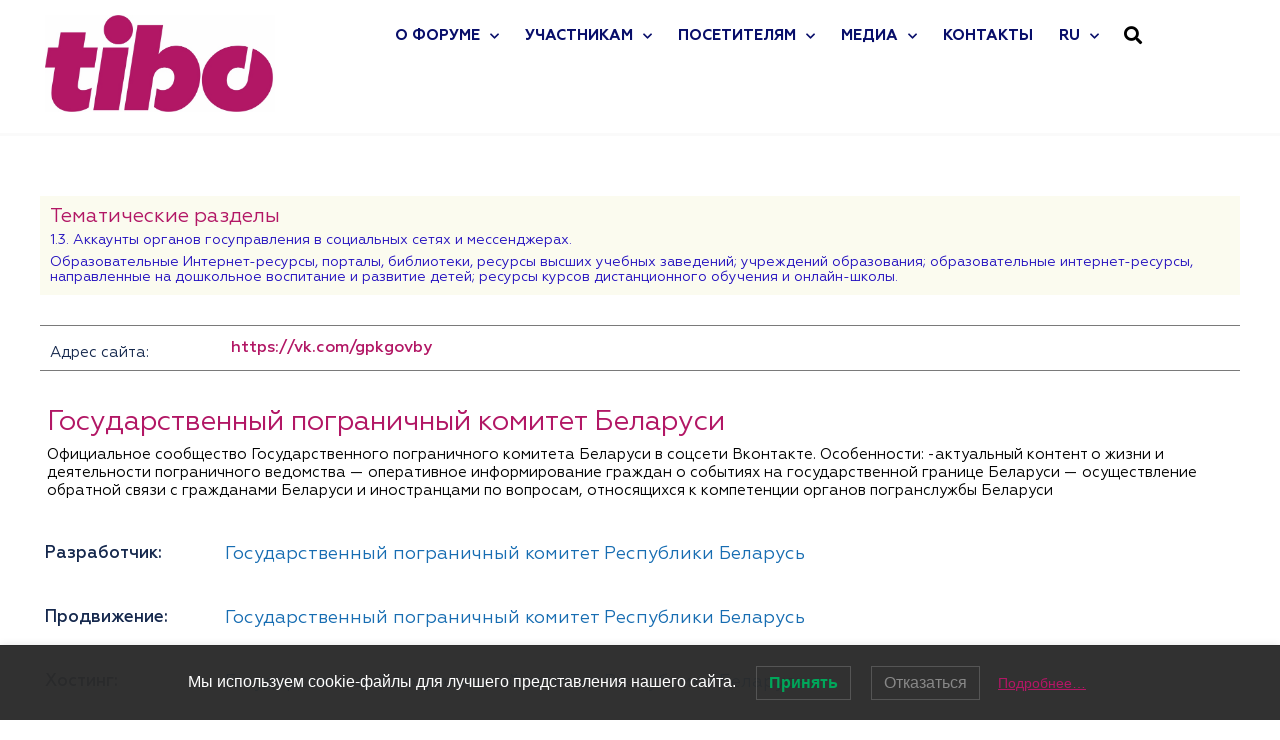

--- FILE ---
content_type: text/html; charset=UTF-8
request_url: https://tibo.by/inet-awards/gosudarstvennyj-pogranichnyj-komitet-belarusi/
body_size: 21464
content:
<!doctype html>
<html lang="ru-RU">
<head>
	<meta charset="UTF-8">
	<meta name="viewport" content="width=device-width, initial-scale=1">
	<link rel="profile" href="https://gmpg.org/xfn/11">
	<title>Государственный пограничный комитет Беларуси &#8212; Тибо. Международный форум и выставка</title>
<meta name='robots' content='max-image-preview:large' />
	<style>img:is([sizes="auto" i], [sizes^="auto," i]) { contain-intrinsic-size: 3000px 1500px }</style>
	<link rel="alternate" type="application/rss+xml" title="Тибо. Международный форум и выставка &raquo; Лента" href="https://tibo.by/feed/" />
<link rel="alternate" type="application/rss+xml" title="Тибо. Международный форум и выставка &raquo; Лента комментариев" href="https://tibo.by/comments/feed/" />
<script>
window._wpemojiSettings = {"baseUrl":"https:\/\/s.w.org\/images\/core\/emoji\/16.0.1\/72x72\/","ext":".png","svgUrl":"https:\/\/s.w.org\/images\/core\/emoji\/16.0.1\/svg\/","svgExt":".svg","source":{"concatemoji":"https:\/\/tibo.by\/wp-includes\/js\/wp-emoji-release.min.js?ver=6.8.3"}};
/*! This file is auto-generated */
!function(s,n){var o,i,e;function c(e){try{var t={supportTests:e,timestamp:(new Date).valueOf()};sessionStorage.setItem(o,JSON.stringify(t))}catch(e){}}function p(e,t,n){e.clearRect(0,0,e.canvas.width,e.canvas.height),e.fillText(t,0,0);var t=new Uint32Array(e.getImageData(0,0,e.canvas.width,e.canvas.height).data),a=(e.clearRect(0,0,e.canvas.width,e.canvas.height),e.fillText(n,0,0),new Uint32Array(e.getImageData(0,0,e.canvas.width,e.canvas.height).data));return t.every(function(e,t){return e===a[t]})}function u(e,t){e.clearRect(0,0,e.canvas.width,e.canvas.height),e.fillText(t,0,0);for(var n=e.getImageData(16,16,1,1),a=0;a<n.data.length;a++)if(0!==n.data[a])return!1;return!0}function f(e,t,n,a){switch(t){case"flag":return n(e,"\ud83c\udff3\ufe0f\u200d\u26a7\ufe0f","\ud83c\udff3\ufe0f\u200b\u26a7\ufe0f")?!1:!n(e,"\ud83c\udde8\ud83c\uddf6","\ud83c\udde8\u200b\ud83c\uddf6")&&!n(e,"\ud83c\udff4\udb40\udc67\udb40\udc62\udb40\udc65\udb40\udc6e\udb40\udc67\udb40\udc7f","\ud83c\udff4\u200b\udb40\udc67\u200b\udb40\udc62\u200b\udb40\udc65\u200b\udb40\udc6e\u200b\udb40\udc67\u200b\udb40\udc7f");case"emoji":return!a(e,"\ud83e\udedf")}return!1}function g(e,t,n,a){var r="undefined"!=typeof WorkerGlobalScope&&self instanceof WorkerGlobalScope?new OffscreenCanvas(300,150):s.createElement("canvas"),o=r.getContext("2d",{willReadFrequently:!0}),i=(o.textBaseline="top",o.font="600 32px Arial",{});return e.forEach(function(e){i[e]=t(o,e,n,a)}),i}function t(e){var t=s.createElement("script");t.src=e,t.defer=!0,s.head.appendChild(t)}"undefined"!=typeof Promise&&(o="wpEmojiSettingsSupports",i=["flag","emoji"],n.supports={everything:!0,everythingExceptFlag:!0},e=new Promise(function(e){s.addEventListener("DOMContentLoaded",e,{once:!0})}),new Promise(function(t){var n=function(){try{var e=JSON.parse(sessionStorage.getItem(o));if("object"==typeof e&&"number"==typeof e.timestamp&&(new Date).valueOf()<e.timestamp+604800&&"object"==typeof e.supportTests)return e.supportTests}catch(e){}return null}();if(!n){if("undefined"!=typeof Worker&&"undefined"!=typeof OffscreenCanvas&&"undefined"!=typeof URL&&URL.createObjectURL&&"undefined"!=typeof Blob)try{var e="postMessage("+g.toString()+"("+[JSON.stringify(i),f.toString(),p.toString(),u.toString()].join(",")+"));",a=new Blob([e],{type:"text/javascript"}),r=new Worker(URL.createObjectURL(a),{name:"wpTestEmojiSupports"});return void(r.onmessage=function(e){c(n=e.data),r.terminate(),t(n)})}catch(e){}c(n=g(i,f,p,u))}t(n)}).then(function(e){for(var t in e)n.supports[t]=e[t],n.supports.everything=n.supports.everything&&n.supports[t],"flag"!==t&&(n.supports.everythingExceptFlag=n.supports.everythingExceptFlag&&n.supports[t]);n.supports.everythingExceptFlag=n.supports.everythingExceptFlag&&!n.supports.flag,n.DOMReady=!1,n.readyCallback=function(){n.DOMReady=!0}}).then(function(){return e}).then(function(){var e;n.supports.everything||(n.readyCallback(),(e=n.source||{}).concatemoji?t(e.concatemoji):e.wpemoji&&e.twemoji&&(t(e.twemoji),t(e.wpemoji)))}))}((window,document),window._wpemojiSettings);
</script>
<style id='wp-emoji-styles-inline-css'>

	img.wp-smiley, img.emoji {
		display: inline !important;
		border: none !important;
		box-shadow: none !important;
		height: 1em !important;
		width: 1em !important;
		margin: 0 0.07em !important;
		vertical-align: -0.1em !important;
		background: none !important;
		padding: 0 !important;
	}
</style>
<link rel='stylesheet' id='wp-block-library-css' href='https://tibo.by/wp-includes/css/dist/block-library/style.min.css?ver=6.8.3' media='all' />
<style id='global-styles-inline-css'>
:root{--wp--preset--aspect-ratio--square: 1;--wp--preset--aspect-ratio--4-3: 4/3;--wp--preset--aspect-ratio--3-4: 3/4;--wp--preset--aspect-ratio--3-2: 3/2;--wp--preset--aspect-ratio--2-3: 2/3;--wp--preset--aspect-ratio--16-9: 16/9;--wp--preset--aspect-ratio--9-16: 9/16;--wp--preset--color--black: #000000;--wp--preset--color--cyan-bluish-gray: #abb8c3;--wp--preset--color--white: #ffffff;--wp--preset--color--pale-pink: #f78da7;--wp--preset--color--vivid-red: #cf2e2e;--wp--preset--color--luminous-vivid-orange: #ff6900;--wp--preset--color--luminous-vivid-amber: #fcb900;--wp--preset--color--light-green-cyan: #7bdcb5;--wp--preset--color--vivid-green-cyan: #00d084;--wp--preset--color--pale-cyan-blue: #8ed1fc;--wp--preset--color--vivid-cyan-blue: #0693e3;--wp--preset--color--vivid-purple: #9b51e0;--wp--preset--gradient--vivid-cyan-blue-to-vivid-purple: linear-gradient(135deg,rgba(6,147,227,1) 0%,rgb(155,81,224) 100%);--wp--preset--gradient--light-green-cyan-to-vivid-green-cyan: linear-gradient(135deg,rgb(122,220,180) 0%,rgb(0,208,130) 100%);--wp--preset--gradient--luminous-vivid-amber-to-luminous-vivid-orange: linear-gradient(135deg,rgba(252,185,0,1) 0%,rgba(255,105,0,1) 100%);--wp--preset--gradient--luminous-vivid-orange-to-vivid-red: linear-gradient(135deg,rgba(255,105,0,1) 0%,rgb(207,46,46) 100%);--wp--preset--gradient--very-light-gray-to-cyan-bluish-gray: linear-gradient(135deg,rgb(238,238,238) 0%,rgb(169,184,195) 100%);--wp--preset--gradient--cool-to-warm-spectrum: linear-gradient(135deg,rgb(74,234,220) 0%,rgb(151,120,209) 20%,rgb(207,42,186) 40%,rgb(238,44,130) 60%,rgb(251,105,98) 80%,rgb(254,248,76) 100%);--wp--preset--gradient--blush-light-purple: linear-gradient(135deg,rgb(255,206,236) 0%,rgb(152,150,240) 100%);--wp--preset--gradient--blush-bordeaux: linear-gradient(135deg,rgb(254,205,165) 0%,rgb(254,45,45) 50%,rgb(107,0,62) 100%);--wp--preset--gradient--luminous-dusk: linear-gradient(135deg,rgb(255,203,112) 0%,rgb(199,81,192) 50%,rgb(65,88,208) 100%);--wp--preset--gradient--pale-ocean: linear-gradient(135deg,rgb(255,245,203) 0%,rgb(182,227,212) 50%,rgb(51,167,181) 100%);--wp--preset--gradient--electric-grass: linear-gradient(135deg,rgb(202,248,128) 0%,rgb(113,206,126) 100%);--wp--preset--gradient--midnight: linear-gradient(135deg,rgb(2,3,129) 0%,rgb(40,116,252) 100%);--wp--preset--font-size--small: 13px;--wp--preset--font-size--medium: 20px;--wp--preset--font-size--large: 36px;--wp--preset--font-size--x-large: 42px;--wp--preset--spacing--20: 0.44rem;--wp--preset--spacing--30: 0.67rem;--wp--preset--spacing--40: 1rem;--wp--preset--spacing--50: 1.5rem;--wp--preset--spacing--60: 2.25rem;--wp--preset--spacing--70: 3.38rem;--wp--preset--spacing--80: 5.06rem;--wp--preset--shadow--natural: 6px 6px 9px rgba(0, 0, 0, 0.2);--wp--preset--shadow--deep: 12px 12px 50px rgba(0, 0, 0, 0.4);--wp--preset--shadow--sharp: 6px 6px 0px rgba(0, 0, 0, 0.2);--wp--preset--shadow--outlined: 6px 6px 0px -3px rgba(255, 255, 255, 1), 6px 6px rgba(0, 0, 0, 1);--wp--preset--shadow--crisp: 6px 6px 0px rgba(0, 0, 0, 1);}:root { --wp--style--global--content-size: 800px;--wp--style--global--wide-size: 1200px; }:where(body) { margin: 0; }.wp-site-blocks > .alignleft { float: left; margin-right: 2em; }.wp-site-blocks > .alignright { float: right; margin-left: 2em; }.wp-site-blocks > .aligncenter { justify-content: center; margin-left: auto; margin-right: auto; }:where(.wp-site-blocks) > * { margin-block-start: 24px; margin-block-end: 0; }:where(.wp-site-blocks) > :first-child { margin-block-start: 0; }:where(.wp-site-blocks) > :last-child { margin-block-end: 0; }:root { --wp--style--block-gap: 24px; }:root :where(.is-layout-flow) > :first-child{margin-block-start: 0;}:root :where(.is-layout-flow) > :last-child{margin-block-end: 0;}:root :where(.is-layout-flow) > *{margin-block-start: 24px;margin-block-end: 0;}:root :where(.is-layout-constrained) > :first-child{margin-block-start: 0;}:root :where(.is-layout-constrained) > :last-child{margin-block-end: 0;}:root :where(.is-layout-constrained) > *{margin-block-start: 24px;margin-block-end: 0;}:root :where(.is-layout-flex){gap: 24px;}:root :where(.is-layout-grid){gap: 24px;}.is-layout-flow > .alignleft{float: left;margin-inline-start: 0;margin-inline-end: 2em;}.is-layout-flow > .alignright{float: right;margin-inline-start: 2em;margin-inline-end: 0;}.is-layout-flow > .aligncenter{margin-left: auto !important;margin-right: auto !important;}.is-layout-constrained > .alignleft{float: left;margin-inline-start: 0;margin-inline-end: 2em;}.is-layout-constrained > .alignright{float: right;margin-inline-start: 2em;margin-inline-end: 0;}.is-layout-constrained > .aligncenter{margin-left: auto !important;margin-right: auto !important;}.is-layout-constrained > :where(:not(.alignleft):not(.alignright):not(.alignfull)){max-width: var(--wp--style--global--content-size);margin-left: auto !important;margin-right: auto !important;}.is-layout-constrained > .alignwide{max-width: var(--wp--style--global--wide-size);}body .is-layout-flex{display: flex;}.is-layout-flex{flex-wrap: wrap;align-items: center;}.is-layout-flex > :is(*, div){margin: 0;}body .is-layout-grid{display: grid;}.is-layout-grid > :is(*, div){margin: 0;}body{padding-top: 0px;padding-right: 0px;padding-bottom: 0px;padding-left: 0px;}a:where(:not(.wp-element-button)){text-decoration: underline;}:root :where(.wp-element-button, .wp-block-button__link){background-color: #32373c;border-width: 0;color: #fff;font-family: inherit;font-size: inherit;line-height: inherit;padding: calc(0.667em + 2px) calc(1.333em + 2px);text-decoration: none;}.has-black-color{color: var(--wp--preset--color--black) !important;}.has-cyan-bluish-gray-color{color: var(--wp--preset--color--cyan-bluish-gray) !important;}.has-white-color{color: var(--wp--preset--color--white) !important;}.has-pale-pink-color{color: var(--wp--preset--color--pale-pink) !important;}.has-vivid-red-color{color: var(--wp--preset--color--vivid-red) !important;}.has-luminous-vivid-orange-color{color: var(--wp--preset--color--luminous-vivid-orange) !important;}.has-luminous-vivid-amber-color{color: var(--wp--preset--color--luminous-vivid-amber) !important;}.has-light-green-cyan-color{color: var(--wp--preset--color--light-green-cyan) !important;}.has-vivid-green-cyan-color{color: var(--wp--preset--color--vivid-green-cyan) !important;}.has-pale-cyan-blue-color{color: var(--wp--preset--color--pale-cyan-blue) !important;}.has-vivid-cyan-blue-color{color: var(--wp--preset--color--vivid-cyan-blue) !important;}.has-vivid-purple-color{color: var(--wp--preset--color--vivid-purple) !important;}.has-black-background-color{background-color: var(--wp--preset--color--black) !important;}.has-cyan-bluish-gray-background-color{background-color: var(--wp--preset--color--cyan-bluish-gray) !important;}.has-white-background-color{background-color: var(--wp--preset--color--white) !important;}.has-pale-pink-background-color{background-color: var(--wp--preset--color--pale-pink) !important;}.has-vivid-red-background-color{background-color: var(--wp--preset--color--vivid-red) !important;}.has-luminous-vivid-orange-background-color{background-color: var(--wp--preset--color--luminous-vivid-orange) !important;}.has-luminous-vivid-amber-background-color{background-color: var(--wp--preset--color--luminous-vivid-amber) !important;}.has-light-green-cyan-background-color{background-color: var(--wp--preset--color--light-green-cyan) !important;}.has-vivid-green-cyan-background-color{background-color: var(--wp--preset--color--vivid-green-cyan) !important;}.has-pale-cyan-blue-background-color{background-color: var(--wp--preset--color--pale-cyan-blue) !important;}.has-vivid-cyan-blue-background-color{background-color: var(--wp--preset--color--vivid-cyan-blue) !important;}.has-vivid-purple-background-color{background-color: var(--wp--preset--color--vivid-purple) !important;}.has-black-border-color{border-color: var(--wp--preset--color--black) !important;}.has-cyan-bluish-gray-border-color{border-color: var(--wp--preset--color--cyan-bluish-gray) !important;}.has-white-border-color{border-color: var(--wp--preset--color--white) !important;}.has-pale-pink-border-color{border-color: var(--wp--preset--color--pale-pink) !important;}.has-vivid-red-border-color{border-color: var(--wp--preset--color--vivid-red) !important;}.has-luminous-vivid-orange-border-color{border-color: var(--wp--preset--color--luminous-vivid-orange) !important;}.has-luminous-vivid-amber-border-color{border-color: var(--wp--preset--color--luminous-vivid-amber) !important;}.has-light-green-cyan-border-color{border-color: var(--wp--preset--color--light-green-cyan) !important;}.has-vivid-green-cyan-border-color{border-color: var(--wp--preset--color--vivid-green-cyan) !important;}.has-pale-cyan-blue-border-color{border-color: var(--wp--preset--color--pale-cyan-blue) !important;}.has-vivid-cyan-blue-border-color{border-color: var(--wp--preset--color--vivid-cyan-blue) !important;}.has-vivid-purple-border-color{border-color: var(--wp--preset--color--vivid-purple) !important;}.has-vivid-cyan-blue-to-vivid-purple-gradient-background{background: var(--wp--preset--gradient--vivid-cyan-blue-to-vivid-purple) !important;}.has-light-green-cyan-to-vivid-green-cyan-gradient-background{background: var(--wp--preset--gradient--light-green-cyan-to-vivid-green-cyan) !important;}.has-luminous-vivid-amber-to-luminous-vivid-orange-gradient-background{background: var(--wp--preset--gradient--luminous-vivid-amber-to-luminous-vivid-orange) !important;}.has-luminous-vivid-orange-to-vivid-red-gradient-background{background: var(--wp--preset--gradient--luminous-vivid-orange-to-vivid-red) !important;}.has-very-light-gray-to-cyan-bluish-gray-gradient-background{background: var(--wp--preset--gradient--very-light-gray-to-cyan-bluish-gray) !important;}.has-cool-to-warm-spectrum-gradient-background{background: var(--wp--preset--gradient--cool-to-warm-spectrum) !important;}.has-blush-light-purple-gradient-background{background: var(--wp--preset--gradient--blush-light-purple) !important;}.has-blush-bordeaux-gradient-background{background: var(--wp--preset--gradient--blush-bordeaux) !important;}.has-luminous-dusk-gradient-background{background: var(--wp--preset--gradient--luminous-dusk) !important;}.has-pale-ocean-gradient-background{background: var(--wp--preset--gradient--pale-ocean) !important;}.has-electric-grass-gradient-background{background: var(--wp--preset--gradient--electric-grass) !important;}.has-midnight-gradient-background{background: var(--wp--preset--gradient--midnight) !important;}.has-small-font-size{font-size: var(--wp--preset--font-size--small) !important;}.has-medium-font-size{font-size: var(--wp--preset--font-size--medium) !important;}.has-large-font-size{font-size: var(--wp--preset--font-size--large) !important;}.has-x-large-font-size{font-size: var(--wp--preset--font-size--x-large) !important;}
:root :where(.wp-block-pullquote){font-size: 1.5em;line-height: 1.6;}
</style>
<link rel='stylesheet' id='pafe-extension-style-css' href='https://tibo.by/wp-content/plugins/piotnet-addons-for-elementor-pro/assets/css/minify/extension.min.css?ver=7.0.2' media='all' />
<link rel='stylesheet' id='pafe-font-awesome-5-css' href='https://tibo.by/wp-content/plugins/piotnet-addons-for-elementor-pro/assets/css/minify/font-awesome-5.min.css?ver=7.0.2' media='all' />
<link rel='stylesheet' id='pafe-extension-style-free-css' href='https://tibo.by/wp-content/plugins/piotnet-addons-for-elementor/assets/css/minify/extension.min.css?ver=2.4.36' media='all' />
<link rel='stylesheet' id='jrs-style-css' href='https://tibo.by/wp-content/plugins/site-rating-plugin/assets/css/style.css?ver=1.0' media='all' />
<link rel='stylesheet' id='lwpcng-main-css' href='https://tibo.by/wp-content/plugins/luckywp-cookie-notice-gdpr/front/assets/main.min.css?ver=1.2.1' media='all' />
<link rel='stylesheet' id='parent-style-css' href='https://tibo.by/wp-content/themes/hello-elementor/style.css?ver=6.8.3' media='all' />
<link rel='stylesheet' id='child-style-css' href='https://tibo.by/wp-content/themes/hello-elementor-child/style.css?ver=1.0' media='all' />
<link rel='stylesheet' id='hello-elementor-css' href='https://tibo.by/wp-content/themes/hello-elementor/assets/css/reset.css?ver=3.4.5' media='all' />
<link rel='stylesheet' id='hello-elementor-theme-style-css' href='https://tibo.by/wp-content/themes/hello-elementor/assets/css/theme.css?ver=3.4.5' media='all' />
<link rel='stylesheet' id='hello-elementor-header-footer-css' href='https://tibo.by/wp-content/themes/hello-elementor/assets/css/header-footer.css?ver=3.4.5' media='all' />
<link rel='stylesheet' id='jet-theme-core-frontend-styles-css' href='https://tibo.by/wp-content/plugins/jet-theme-core/assets/css/frontend.css?ver=2.1.2.3' media='all' />
<link rel='stylesheet' id='elementor-frontend-css' href='https://tibo.by/wp-content/plugins/elementor/assets/css/frontend.min.css?ver=3.25.11' media='all' />
<link rel='stylesheet' id='widget-nav-menu-css' href='https://tibo.by/wp-content/plugins/elementor-pro/assets/css/widget-nav-menu.min.css?ver=3.25.5' media='all' />
<link rel='stylesheet' id='widget-search-form-css' href='https://tibo.by/wp-content/plugins/elementor-pro/assets/css/widget-search-form.min.css?ver=3.25.5' media='all' />
<link rel='stylesheet' id='elementor-icons-shared-0-css' href='https://tibo.by/wp-content/plugins/elementor/assets/lib/font-awesome/css/fontawesome.min.css?ver=5.15.3' media='all' />
<link rel='stylesheet' id='elementor-icons-fa-solid-css' href='https://tibo.by/wp-content/plugins/elementor/assets/lib/font-awesome/css/solid.min.css?ver=5.15.3' media='all' />
<link rel='stylesheet' id='widget-heading-css' href='https://tibo.by/wp-content/plugins/elementor/assets/css/widget-heading.min.css?ver=3.25.11' media='all' />
<link rel='stylesheet' id='widget-text-editor-css' href='https://tibo.by/wp-content/plugins/elementor/assets/css/widget-text-editor.min.css?ver=3.25.11' media='all' />
<link rel='stylesheet' id='widget-spacer-css' href='https://tibo.by/wp-content/plugins/elementor/assets/css/widget-spacer.min.css?ver=3.25.11' media='all' />
<link rel='stylesheet' id='elementor-icons-css' href='https://tibo.by/wp-content/plugins/elementor/assets/lib/eicons/css/elementor-icons.min.css?ver=5.34.0' media='all' />
<link rel='stylesheet' id='swiper-css' href='https://tibo.by/wp-content/plugins/elementor/assets/lib/swiper/v8/css/swiper.min.css?ver=8.4.5' media='all' />
<link rel='stylesheet' id='e-swiper-css' href='https://tibo.by/wp-content/plugins/elementor/assets/css/conditionals/e-swiper.min.css?ver=3.25.11' media='all' />
<link rel='stylesheet' id='elementor-post-5-css' href='https://tibo.by/wp-content/uploads/elementor/css/post-5.css?ver=1765795807' media='all' />
<link rel='stylesheet' id='pafe-form-builder-style-css' href='https://tibo.by/wp-content/plugins/piotnet-addons-for-elementor-pro/assets/css/minify/form-builder.min.css?ver=7.0.2' media='all' />
<link rel='stylesheet' id='e-popup-style-css' href='https://tibo.by/wp-content/plugins/elementor-pro/assets/css/conditionals/popup.min.css?ver=3.25.5' media='all' />
<link rel='stylesheet' id='jet-engine-frontend-css' href='https://tibo.by/wp-content/plugins/jet-engine/assets/css/frontend.css?ver=3.4.0' media='all' />
<link rel='stylesheet' id='wpdt-elementor-widget-font-css' href='https://tibo.by/wp-content/plugins/wpdatatables/integrations/starter/page-builders/elementor/css/style.css?ver=7.3.1' media='all' />
<link rel='stylesheet' id='elementor-post-8-css' href='https://tibo.by/wp-content/uploads/elementor/css/post-8.css?ver=1765795853' media='all' />
<link rel='stylesheet' id='elementor-post-393-css' href='https://tibo.by/wp-content/uploads/elementor/css/post-393.css?ver=1765795854' media='all' />
<link rel='stylesheet' id='elementor-post-242440-css' href='https://tibo.by/wp-content/uploads/elementor/css/post-242440.css?ver=1765796522' media='all' />
<link rel='stylesheet' id='elementor-icons-fa-brands-css' href='https://tibo.by/wp-content/plugins/elementor/assets/lib/font-awesome/css/brands.min.css?ver=5.15.3' media='all' />
<script src="https://tibo.by/wp-includes/js/jquery/jquery.min.js?ver=3.7.1" id="jquery-core-js"></script>
<script src="https://tibo.by/wp-includes/js/jquery/jquery-migrate.min.js?ver=3.4.1" id="jquery-migrate-js"></script>
<script src="https://tibo.by/wp-content/plugins/piotnet-addons-for-elementor-pro/assets/js/minify/extension.min.js?ver=7.0.2" id="pafe-extension-js"></script>
<script src="https://tibo.by/wp-content/plugins/piotnet-addons-for-elementor/assets/js/minify/extension.min.js?ver=2.4.36" id="pafe-extension-free-js"></script>
<script src="https://tibo.by/wp-content/plugins/luckywp-cookie-notice-gdpr/front/assets/main.min.js?ver=1.2.1" id="lwpcng-main-js"></script>
<script src="https://tibo.by/wp-content/plugins/piotnet-addons-for-elementor-pro/assets/js/minify/form-builder.min.js?ver=7.0.2" id="pafe-form-builder-js"></script>
<link rel="https://api.w.org/" href="https://tibo.by/wp-json/" /><link rel="alternate" title="JSON" type="application/json" href="https://tibo.by/wp-json/wp/v2/inet-awards/256659" /><link rel="EditURI" type="application/rsd+xml" title="RSD" href="https://tibo.by/xmlrpc.php?rsd" />
<meta name="generator" content="WordPress 6.8.3" />
<link rel="canonical" href="https://tibo.by/inet-awards/gosudarstvennyj-pogranichnyj-komitet-belarusi/" />
<link rel='shortlink' href='https://tibo.by/?p=256659' />
<link rel="alternate" title="oEmbed (JSON)" type="application/json+oembed" href="https://tibo.by/wp-json/oembed/1.0/embed?url=https%3A%2F%2Ftibo.by%2Finet-awards%2Fgosudarstvennyj-pogranichnyj-komitet-belarusi%2F" />
<link rel="alternate" title="oEmbed (XML)" type="text/xml+oembed" href="https://tibo.by/wp-json/oembed/1.0/embed?url=https%3A%2F%2Ftibo.by%2Finet-awards%2Fgosudarstvennyj-pogranichnyj-komitet-belarusi%2F&#038;format=xml" />
<style type="text/css">
.qtranxs_flag_ru {background-image: url(https://tibo.by/wp-content/plugins/qtranslate-xt-master/flags/ru.png); background-repeat: no-repeat;}
.qtranxs_flag_en {background-image: url(https://tibo.by/wp-content/plugins/qtranslate-xt-master/flags/gb.png); background-repeat: no-repeat;}
</style>
<link hreflang="ru" href="https://tibo.by/ru/inet-awards/gosudarstvennyj-pogranichnyj-komitet-belarusi/" rel="alternate" />
<link hreflang="en" href="https://tibo.by/en/inet-awards/gosudarstvennyj-pogranichnyj-komitet-belarusi/" rel="alternate" />
<link hreflang="x-default" href="https://tibo.by/inet-awards/gosudarstvennyj-pogranichnyj-komitet-belarusi/" rel="alternate" />
<meta name="generator" content="qTranslate-XT 3.8.1" />
<meta name="generator" content="Elementor 3.25.11; features: additional_custom_breakpoints, e_optimized_control_loading; settings: css_print_method-external, google_font-enabled, font_display-auto">
<!-- Global site tag (gtag.js) - Google Analytics -->
<script async src="https://www.googletagmanager.com/gtag/js?id=G-ZRSKF3F453"></script>
<script>
  window.dataLayer = window.dataLayer || [];
  function gtag(){dataLayer.push(arguments);}
  gtag('js', new Date());

  gtag('config', 'G-ZRSKF3F453');
</script>
<!-- Google Tag Manager (noscript) -->
<noscript><iframe src="https://www.googletagmanager.com/ns.html?id=GTM-P6Q5H9M"
height="0" width="0" style="display:none;visibility:hidden"></iframe></noscript>
<!-- End Google Tag Manager (noscript) -->
<!-- Google Tag Manager -->
<script>(function(w,d,s,l,i){w[l]=w[l]||[];w[l].push({'gtm.start':
new Date().getTime(),event:'gtm.js'});var f=d.getElementsByTagName(s)[0],
j=d.createElement(s),dl=l!='dataLayer'?'&l='+l:'';j.async=true;j.src=
'https://www.googletagmanager.com/gtm.js?id='+i+dl;f.parentNode.insertBefore(j,f);
})(window,document,'script','dataLayer','GTM-P6Q5H9M');</script>
<!-- End Google Tag Manager -->
			<style>
				.e-con.e-parent:nth-of-type(n+4):not(.e-lazyloaded):not(.e-no-lazyload),
				.e-con.e-parent:nth-of-type(n+4):not(.e-lazyloaded):not(.e-no-lazyload) * {
					background-image: none !important;
				}
				@media screen and (max-height: 1024px) {
					.e-con.e-parent:nth-of-type(n+3):not(.e-lazyloaded):not(.e-no-lazyload),
					.e-con.e-parent:nth-of-type(n+3):not(.e-lazyloaded):not(.e-no-lazyload) * {
						background-image: none !important;
					}
				}
				@media screen and (max-height: 640px) {
					.e-con.e-parent:nth-of-type(n+2):not(.e-lazyloaded):not(.e-no-lazyload),
					.e-con.e-parent:nth-of-type(n+2):not(.e-lazyloaded):not(.e-no-lazyload) * {
						background-image: none !important;
					}
				}
			</style>
			<link rel="icon" href="https://tibo.by/wp-content/uploads/2024/10/favicon2.ico" sizes="32x32" />
<link rel="icon" href="https://tibo.by/wp-content/uploads/2024/10/favicon2.ico" sizes="192x192" />
<link rel="apple-touch-icon" href="https://tibo.by/wp-content/uploads/2024/10/favicon2.ico" />
<meta name="msapplication-TileImage" content="https://tibo.by/wp-content/uploads/2024/10/favicon2.ico" />
<style>.pswp.pafe-lightbox-modal {display: none;}</style></head>
<body class="wp-singular inet-awards-template-default single single-inet-awards postid-256659 wp-custom-logo wp-embed-responsive wp-theme-hello-elementor wp-child-theme-hello-elementor-child hello-elementor-default elementor-default elementor-template-full-width elementor-kit-5 elementor-page-242440 modula-best-grid-gallery">


<a class="skip-link screen-reader-text" href="#content">Перейти к содержимому</a>

		<div data-elementor-type="header" data-elementor-id="8" class="elementor elementor-8 elementor-location-header" data-elementor-post-type="elementor_library">
					<header class="elementor-section elementor-top-section elementor-element elementor-element-534edb3c elementor-section-content-middle elementor-section-boxed elementor-section-height-default elementor-section-height-default" data-id="534edb3c" data-element_type="section" data-settings="{&quot;background_background&quot;:&quot;classic&quot;,&quot;sticky&quot;:&quot;top&quot;,&quot;sticky_on&quot;:[&quot;desktop&quot;,&quot;tablet&quot;,&quot;mobile&quot;],&quot;sticky_offset&quot;:0,&quot;sticky_effects_offset&quot;:0,&quot;sticky_anchor_link_offset&quot;:0}">
						<div class="elementor-container elementor-column-gap-narrow">
					<div class="elementor-column elementor-col-25 elementor-top-column elementor-element elementor-element-1a560539" data-id="1a560539" data-element_type="column" data-settings="{&quot;background_background&quot;:&quot;classic&quot;}">
			<div class="elementor-widget-wrap elementor-element-populated">
						<div class="elementor-element elementor-element-e2abacf elementor-widget-mobile__width-initial elementor-widget elementor-widget-html" data-id="e2abacf" data-element_type="widget" data-widget_type="html.default">
				<div class="elementor-widget-container">
			<a href="/">
<img src="/wp-content/uploads/2025/03/t2i0b2o5.png"></a>		</div>
				</div>
					</div>
		</div>
				<nav class="elementor-column elementor-col-25 elementor-top-column elementor-element elementor-element-5e19eb5d" data-id="5e19eb5d" data-element_type="column">
			<div class="elementor-widget-wrap elementor-element-populated">
						<div class="elementor-element elementor-element-065fc67 elementor-nav-menu__align-end elementor-nav-menu--dropdown-mobile elementor-widget-mobile__width-initial elementor-absolute elementor-nav-menu__text-align-aside elementor-nav-menu--toggle elementor-nav-menu--burger elementor-widget elementor-widget-nav-menu" data-id="065fc67" data-element_type="widget" data-settings="{&quot;submenu_icon&quot;:{&quot;value&quot;:&quot;&lt;i class=\&quot;fas fa-chevron-down\&quot;&gt;&lt;\/i&gt;&quot;,&quot;library&quot;:&quot;fa-solid&quot;},&quot;_position&quot;:&quot;absolute&quot;,&quot;layout&quot;:&quot;horizontal&quot;,&quot;toggle&quot;:&quot;burger&quot;}" data-widget_type="nav-menu.default">
				<div class="elementor-widget-container">
						<nav aria-label="Menu" class="elementor-nav-menu--main elementor-nav-menu__container elementor-nav-menu--layout-horizontal e--pointer-underline e--animation-fade">
				<ul id="menu-1-065fc67" class="elementor-nav-menu"><li class="menu-item menu-item-type-custom menu-item-object-custom menu-item-has-children menu-item-10"><a href="/about" class="elementor-item">О форуме</a>
<ul class="sub-menu elementor-nav-menu--dropdown">
	<li class="menu-item menu-item-type-custom menu-item-object-custom menu-item-256822"><a href="https://tibo.by/prezentacziya-2/" class="elementor-sub-item">Презентация</a></li>
	<li class="menu-item menu-item-type-custom menu-item-object-custom menu-item-13"><a href="/partners" class="elementor-sub-item">Партнеры</a></li>
	<li class="menu-item menu-item-type-custom menu-item-object-custom menu-item-14"><a href="/program" class="elementor-sub-item">Деловая программа</a></li>
	<li class="menu-item menu-item-type-custom menu-item-object-custom menu-item-15"><a href="/news" class="elementor-sub-item">Новости</a></li>
	<li class="menu-item menu-item-type-post_type menu-item-object-page menu-item-231746"><a href="https://tibo.by/video/" class="elementor-sub-item">Видеотрансляции</a></li>
	<li class="menu-item menu-item-type-custom menu-item-object-custom menu-item-16"><a href="/gallery" class="elementor-sub-item">Фото и Видео</a></li>
</ul>
</li>
<li class="menu-item menu-item-type-custom menu-item-object-custom menu-item-has-children menu-item-17"><a href="/participants" class="elementor-item">Участникам</a>
<ul class="sub-menu elementor-nav-menu--dropdown">
	<li class="menu-item menu-item-type-custom menu-item-object-custom menu-item-18"><a href="/exponents" class="elementor-sub-item">Общая информация</a></li>
	<li class="menu-item menu-item-type-custom menu-item-object-custom menu-item-60"><a href="/participants" class="elementor-sub-item">Подать заявку на участие<br> в выставке со стендом</a></li>
	<li class="menu-item menu-item-type-custom menu-item-object-custom menu-item-236504"><a href="/zakazat-stend/" class="elementor-sub-item">Заказать стенд</a></li>
	<li class="menu-item menu-item-type-custom menu-item-object-custom menu-item-62"><a href="http://tibo.by/seminar/" class="elementor-sub-item">Провести семинар<br> (выступить с докладом)</a></li>
	<li class="menu-item menu-item-type-custom menu-item-object-custom menu-item-61"><a href="/program" class="elementor-sub-item">Деловая программа</a></li>
	<li class="menu-item menu-item-type-post_type menu-item-object-page menu-item-265466"><a href="https://tibo.by/%d0%b3%d0%be%d1%81%d1%83%d0%b4%d0%b0%d1%80%d1%81%d1%82%d0%b2%d0%b5%d0%bd%d0%bd%d0%b0%d1%8f-%d1%84%d0%b8%d0%bd%d0%b0%d0%bd%d1%81%d0%be%d0%b2%d0%b0%d1%8f-%d0%bf%d0%be%d0%b4%d0%b4%d0%b5%d1%80%d0%b6%d0%ba/" class="elementor-sub-item">Государственная финансовая поддержка</a></li>
	<li class="menu-item menu-item-type-custom menu-item-object-custom menu-item-254239"><a href="https://digitalexpo.tibo.by/catalog/" class="elementor-sub-item">Каталог участников выставки</a></li>
	<li class="menu-item menu-item-type-custom menu-item-object-custom menu-item-63"><a href="/partners" class="elementor-sub-item">Партнеры</a></li>
	<li class="menu-item menu-item-type-post_type menu-item-object-page menu-item-235965"><a href="https://tibo.by/subsidirovanie-uchastiya-v-vystavke/" class="elementor-sub-item">Субсидирование участия</a></li>
	<li class="menu-item menu-item-type-post_type menu-item-object-page menu-item-228532"><a href="https://tibo.by/hotels/" class="elementor-sub-item">Забронировать отель</a></li>
	<li class="menu-item menu-item-type-custom menu-item-object-custom menu-item-237304"><a href="https://tibo.by/login/" class="elementor-sub-item">Личный кабинет</a></li>
</ul>
</li>
<li class="menu-item menu-item-type-custom menu-item-object-custom menu-item-has-children menu-item-64"><a href="/visitors" class="elementor-item">Посетителям</a>
<ul class="sub-menu elementor-nav-menu--dropdown">
	<li class="menu-item menu-item-type-post_type menu-item-object-page menu-item-974"><a href="https://tibo.by/vizitors/" class="elementor-sub-item">Общая информация</a></li>
	<li class="menu-item menu-item-type-custom menu-item-object-custom menu-item-1000"><a href="/program" class="elementor-sub-item">Деловая программа</a></li>
	<li class="menu-item menu-item-type-custom menu-item-object-custom menu-item-254238"><a href="https://digitalexpo.tibo.by/catalog/" class="elementor-sub-item">Каталог участников выставки</a></li>
	<li class="menu-item menu-item-type-post_type menu-item-object-page menu-item-228531"><a href="https://tibo.by/hotels/" class="elementor-sub-item">Забронировать отель</a></li>
</ul>
</li>
<li class="menu-item menu-item-type-custom menu-item-object-custom menu-item-has-children menu-item-89"><a href="/banners" class="elementor-item">Медиа</a>
<ul class="sub-menu elementor-nav-menu--dropdown">
	<li class="menu-item menu-item-type-custom menu-item-object-custom menu-item-1069"><a href="/banners" class="elementor-sub-item">Рекламные материалы</a></li>
	<li class="menu-item menu-item-type-post_type menu-item-object-page menu-item-1066"><a href="https://tibo.by/partners/" class="elementor-sub-item">Информационные партнеры</a></li>
	<li class="menu-item menu-item-type-custom menu-item-object-custom menu-item-241787"><a href="https://tibo.by/wp-content/uploads/2024/06/it24tiboall.png" class="elementor-sub-item">Цифры и факты</a></li>
	<li class="menu-item menu-item-type-custom menu-item-object-custom menu-item-1068"><a href="/news" class="elementor-sub-item">Новости</a></li>
	<li class="menu-item menu-item-type-post_type menu-item-object-page menu-item-231722"><a href="https://tibo.by/video/" class="elementor-sub-item">Видеотрансляции</a></li>
	<li class="menu-item menu-item-type-post_type menu-item-object-page menu-item-1067"><a href="https://tibo.by/gallery/" class="elementor-sub-item">Фото и видеоотчеты</a></li>
</ul>
</li>
<li class="menu-item menu-item-type-custom menu-item-object-custom menu-item-66"><a href="/contacts" class="elementor-item">Контакты</a></li>
<li class="qtranxs-lang-menu qtranxs-lang-menu-ru menu-item menu-item-type-custom menu-item-object-custom menu-item-has-children menu-item-2398"><a href="#" class="elementor-item elementor-item-anchor">RU</a>
<ul class="sub-menu elementor-nav-menu--dropdown">
	<li class="qtranxs-lang-menu-item qtranxs-lang-menu-item-ru menu-item menu-item-type-custom menu-item-object-custom menu-item-265467"><a href="https://tibo.by/ru/inet-awards/gosudarstvennyj-pogranichnyj-komitet-belarusi/" class="elementor-sub-item">RU</a></li>
	<li class="qtranxs-lang-menu-item qtranxs-lang-menu-item-en menu-item menu-item-type-custom menu-item-object-custom menu-item-265468"><a href="https://tibo.by/en/inet-awards/gosudarstvennyj-pogranichnyj-komitet-belarusi/" class="elementor-sub-item">EN</a></li>
</ul>
</li>
</ul>			</nav>
					<div class="elementor-menu-toggle" role="button" tabindex="0" aria-label="Menu Toggle" aria-expanded="false">
			<i aria-hidden="true" role="presentation" class="elementor-menu-toggle__icon--open eicon-menu-bar"></i><i aria-hidden="true" role="presentation" class="elementor-menu-toggle__icon--close eicon-close"></i>			<span class="elementor-screen-only">Menu</span>
		</div>
					<nav class="elementor-nav-menu--dropdown elementor-nav-menu__container" aria-hidden="true">
				<ul id="menu-2-065fc67" class="elementor-nav-menu"><li class="menu-item menu-item-type-custom menu-item-object-custom menu-item-has-children menu-item-10"><a href="/about" class="elementor-item" tabindex="-1">О форуме</a>
<ul class="sub-menu elementor-nav-menu--dropdown">
	<li class="menu-item menu-item-type-custom menu-item-object-custom menu-item-256822"><a href="https://tibo.by/prezentacziya-2/" class="elementor-sub-item" tabindex="-1">Презентация</a></li>
	<li class="menu-item menu-item-type-custom menu-item-object-custom menu-item-13"><a href="/partners" class="elementor-sub-item" tabindex="-1">Партнеры</a></li>
	<li class="menu-item menu-item-type-custom menu-item-object-custom menu-item-14"><a href="/program" class="elementor-sub-item" tabindex="-1">Деловая программа</a></li>
	<li class="menu-item menu-item-type-custom menu-item-object-custom menu-item-15"><a href="/news" class="elementor-sub-item" tabindex="-1">Новости</a></li>
	<li class="menu-item menu-item-type-post_type menu-item-object-page menu-item-231746"><a href="https://tibo.by/video/" class="elementor-sub-item" tabindex="-1">Видеотрансляции</a></li>
	<li class="menu-item menu-item-type-custom menu-item-object-custom menu-item-16"><a href="/gallery" class="elementor-sub-item" tabindex="-1">Фото и Видео</a></li>
</ul>
</li>
<li class="menu-item menu-item-type-custom menu-item-object-custom menu-item-has-children menu-item-17"><a href="/participants" class="elementor-item" tabindex="-1">Участникам</a>
<ul class="sub-menu elementor-nav-menu--dropdown">
	<li class="menu-item menu-item-type-custom menu-item-object-custom menu-item-18"><a href="/exponents" class="elementor-sub-item" tabindex="-1">Общая информация</a></li>
	<li class="menu-item menu-item-type-custom menu-item-object-custom menu-item-60"><a href="/participants" class="elementor-sub-item" tabindex="-1">Подать заявку на участие<br> в выставке со стендом</a></li>
	<li class="menu-item menu-item-type-custom menu-item-object-custom menu-item-236504"><a href="/zakazat-stend/" class="elementor-sub-item" tabindex="-1">Заказать стенд</a></li>
	<li class="menu-item menu-item-type-custom menu-item-object-custom menu-item-62"><a href="http://tibo.by/seminar/" class="elementor-sub-item" tabindex="-1">Провести семинар<br> (выступить с докладом)</a></li>
	<li class="menu-item menu-item-type-custom menu-item-object-custom menu-item-61"><a href="/program" class="elementor-sub-item" tabindex="-1">Деловая программа</a></li>
	<li class="menu-item menu-item-type-post_type menu-item-object-page menu-item-265466"><a href="https://tibo.by/%d0%b3%d0%be%d1%81%d1%83%d0%b4%d0%b0%d1%80%d1%81%d1%82%d0%b2%d0%b5%d0%bd%d0%bd%d0%b0%d1%8f-%d1%84%d0%b8%d0%bd%d0%b0%d0%bd%d1%81%d0%be%d0%b2%d0%b0%d1%8f-%d0%bf%d0%be%d0%b4%d0%b4%d0%b5%d1%80%d0%b6%d0%ba/" class="elementor-sub-item" tabindex="-1">Государственная финансовая поддержка</a></li>
	<li class="menu-item menu-item-type-custom menu-item-object-custom menu-item-254239"><a href="https://digitalexpo.tibo.by/catalog/" class="elementor-sub-item" tabindex="-1">Каталог участников выставки</a></li>
	<li class="menu-item menu-item-type-custom menu-item-object-custom menu-item-63"><a href="/partners" class="elementor-sub-item" tabindex="-1">Партнеры</a></li>
	<li class="menu-item menu-item-type-post_type menu-item-object-page menu-item-235965"><a href="https://tibo.by/subsidirovanie-uchastiya-v-vystavke/" class="elementor-sub-item" tabindex="-1">Субсидирование участия</a></li>
	<li class="menu-item menu-item-type-post_type menu-item-object-page menu-item-228532"><a href="https://tibo.by/hotels/" class="elementor-sub-item" tabindex="-1">Забронировать отель</a></li>
	<li class="menu-item menu-item-type-custom menu-item-object-custom menu-item-237304"><a href="https://tibo.by/login/" class="elementor-sub-item" tabindex="-1">Личный кабинет</a></li>
</ul>
</li>
<li class="menu-item menu-item-type-custom menu-item-object-custom menu-item-has-children menu-item-64"><a href="/visitors" class="elementor-item" tabindex="-1">Посетителям</a>
<ul class="sub-menu elementor-nav-menu--dropdown">
	<li class="menu-item menu-item-type-post_type menu-item-object-page menu-item-974"><a href="https://tibo.by/vizitors/" class="elementor-sub-item" tabindex="-1">Общая информация</a></li>
	<li class="menu-item menu-item-type-custom menu-item-object-custom menu-item-1000"><a href="/program" class="elementor-sub-item" tabindex="-1">Деловая программа</a></li>
	<li class="menu-item menu-item-type-custom menu-item-object-custom menu-item-254238"><a href="https://digitalexpo.tibo.by/catalog/" class="elementor-sub-item" tabindex="-1">Каталог участников выставки</a></li>
	<li class="menu-item menu-item-type-post_type menu-item-object-page menu-item-228531"><a href="https://tibo.by/hotels/" class="elementor-sub-item" tabindex="-1">Забронировать отель</a></li>
</ul>
</li>
<li class="menu-item menu-item-type-custom menu-item-object-custom menu-item-has-children menu-item-89"><a href="/banners" class="elementor-item" tabindex="-1">Медиа</a>
<ul class="sub-menu elementor-nav-menu--dropdown">
	<li class="menu-item menu-item-type-custom menu-item-object-custom menu-item-1069"><a href="/banners" class="elementor-sub-item" tabindex="-1">Рекламные материалы</a></li>
	<li class="menu-item menu-item-type-post_type menu-item-object-page menu-item-1066"><a href="https://tibo.by/partners/" class="elementor-sub-item" tabindex="-1">Информационные партнеры</a></li>
	<li class="menu-item menu-item-type-custom menu-item-object-custom menu-item-241787"><a href="https://tibo.by/wp-content/uploads/2024/06/it24tiboall.png" class="elementor-sub-item" tabindex="-1">Цифры и факты</a></li>
	<li class="menu-item menu-item-type-custom menu-item-object-custom menu-item-1068"><a href="/news" class="elementor-sub-item" tabindex="-1">Новости</a></li>
	<li class="menu-item menu-item-type-post_type menu-item-object-page menu-item-231722"><a href="https://tibo.by/video/" class="elementor-sub-item" tabindex="-1">Видеотрансляции</a></li>
	<li class="menu-item menu-item-type-post_type menu-item-object-page menu-item-1067"><a href="https://tibo.by/gallery/" class="elementor-sub-item" tabindex="-1">Фото и видеоотчеты</a></li>
</ul>
</li>
<li class="menu-item menu-item-type-custom menu-item-object-custom menu-item-66"><a href="/contacts" class="elementor-item" tabindex="-1">Контакты</a></li>
<li class="qtranxs-lang-menu qtranxs-lang-menu-ru menu-item menu-item-type-custom menu-item-object-custom menu-item-has-children menu-item-2398"><a href="#" class="elementor-item elementor-item-anchor" tabindex="-1">RU</a>
<ul class="sub-menu elementor-nav-menu--dropdown">
	<li class="qtranxs-lang-menu-item qtranxs-lang-menu-item-ru menu-item menu-item-type-custom menu-item-object-custom menu-item-265467"><a href="https://tibo.by/ru/inet-awards/gosudarstvennyj-pogranichnyj-komitet-belarusi/" class="elementor-sub-item" tabindex="-1">RU</a></li>
	<li class="qtranxs-lang-menu-item qtranxs-lang-menu-item-en menu-item menu-item-type-custom menu-item-object-custom menu-item-265468"><a href="https://tibo.by/en/inet-awards/gosudarstvennyj-pogranichnyj-komitet-belarusi/" class="elementor-sub-item" tabindex="-1">EN</a></li>
</ul>
</li>
</ul>			</nav>
				</div>
				</div>
					</div>
		</nav>
				<div class="elementor-column elementor-col-25 elementor-top-column elementor-element elementor-element-2010c1ec elementor-hidden-phone elementor-hidden-desktop elementor-hidden-tablet" data-id="2010c1ec" data-element_type="column">
			<div class="elementor-widget-wrap elementor-element-populated">
						<div class="elementor-element elementor-element-c51d817 auth_btn elementor-widget-mobile__width-initial elementor-widget elementor-widget-button" data-id="c51d817" data-element_type="widget" data-widget_type="button.default">
				<div class="elementor-widget-container">
							<div class="elementor-button-wrapper">
					<a class="elementor-button elementor-button-link elementor-size-xs" href="https://tibo.by/login/">
						<span class="elementor-button-content-wrapper">
									<span class="elementor-button-text">Вход</span>
					</span>
					</a>
				</div>
						</div>
				</div>
					</div>
		</div>
				<div class="elementor-column elementor-col-25 elementor-top-column elementor-element elementor-element-2b1b982" data-id="2b1b982" data-element_type="column">
			<div class="elementor-widget-wrap elementor-element-populated">
						<div class="elementor-element elementor-element-cc97987 elementor-search-form--skin-full_screen elementor-hidden-phone elementor-widget-mobile__width-initial elementor-widget elementor-widget-search-form" data-id="cc97987" data-element_type="widget" data-settings="{&quot;skin&quot;:&quot;full_screen&quot;}" data-widget_type="search-form.default">
				<div class="elementor-widget-container">
					<search role="search">
			<form class="elementor-search-form" action="https://tibo.by" method="get">
												<div class="elementor-search-form__toggle" tabindex="0" role="button">
					<i aria-hidden="true" class="fas fa-search"></i>					<span class="elementor-screen-only">Search</span>
				</div>
								<div class="elementor-search-form__container">
					<label class="elementor-screen-only" for="elementor-search-form-cc97987">Search</label>

					
					<input id="elementor-search-form-cc97987" placeholder="Search..." class="elementor-search-form__input" type="search" name="s" value="">
					
					
										<div class="dialog-lightbox-close-button dialog-close-button" role="button" tabindex="0">
						<i aria-hidden="true" class="eicon-close"></i>						<span class="elementor-screen-only">Close this search box.</span>
					</div>
									</div>
			</form>
		</search>
				</div>
				</div>
					</div>
		</div>
					</div>
		</header>
				</div>
				<div data-elementor-type="single-page" data-elementor-id="242440" class="elementor elementor-242440 elementor-location-single post-256659 inet-awards type-inet-awards status-publish hentry nominatsii-1-organy-gosudarstvennogo-upravleniya-i-vlasti nominatsii-3-obrazovanie-i-nauka" data-elementor-post-type="elementor_library">
					<section class="elementor-section elementor-top-section elementor-element elementor-element-2700fe9 elementor-section-boxed elementor-section-height-default elementor-section-height-default" data-id="2700fe9" data-element_type="section" data-settings="{&quot;background_background&quot;:&quot;classic&quot;}">
							<div class="elementor-background-overlay"></div>
							<div class="elementor-container elementor-column-gap-default">
					<div class="elementor-column elementor-col-100 elementor-top-column elementor-element elementor-element-34967ce" data-id="34967ce" data-element_type="column" data-settings="{&quot;background_background&quot;:&quot;classic&quot;}">
			<div class="elementor-widget-wrap elementor-element-populated">
					<div class="elementor-background-overlay"></div>
						<div class="elementor-element elementor-element-3cc71cc elementor-widget elementor-widget-heading" data-id="3cc71cc" data-element_type="widget" data-widget_type="heading.default">
				<div class="elementor-widget-container">
			<h2 class="elementor-heading-title elementor-size-default">Тематические разделы</h2>		</div>
				</div>
				<div class="elementor-element elementor-element-a496884 elementor-widget elementor-widget-jet-listing-dynamic-field" data-id="a496884" data-element_type="widget" data-widget_type="jet-listing-dynamic-field.default">
				<div class="elementor-widget-container">
			<div class="jet-listing jet-listing-dynamic-field display-inline"><div class="jet-listing-dynamic-field__inline-wrap"><div class="jet-listing-dynamic-field__content">1.3. Аккаунты органов госуправления в социальных сетях и мессенджерах.</div></div></div>		</div>
				</div>
				<div class="elementor-element elementor-element-bcff259 elementor-widget elementor-widget-jet-listing-dynamic-field" data-id="bcff259" data-element_type="widget" data-widget_type="jet-listing-dynamic-field.default">
				<div class="elementor-widget-container">
			<div class="jet-listing jet-listing-dynamic-field display-inline"><div class="jet-listing-dynamic-field__inline-wrap"><div class="jet-listing-dynamic-field__content">Образовательные Интернет-ресурсы, порталы, библиотеки, ресурсы высших учебных заведений; учреждений образования; образовательные интернет-ресурсы, направленные на дошкольное воспитание и развитие детей; ресурсы курсов дистанционного обучения и онлайн-школы.</div></div></div>		</div>
				</div>
					</div>
		</div>
					</div>
		</section>
				<section class="elementor-section elementor-top-section elementor-element elementor-element-e3bbd1f elementor-section-boxed elementor-section-height-default elementor-section-height-default" data-id="e3bbd1f" data-element_type="section">
						<div class="elementor-container elementor-column-gap-default">
					<section class="elementor-column elementor-col-50 elementor-top-column elementor-element elementor-element-7ada0c6" data-id="7ada0c6" data-element_type="column">
			<div class="elementor-widget-wrap elementor-element-populated">
						<div class="elementor-element elementor-element-8bf9f65 elementor-widget elementor-widget-heading" data-id="8bf9f65" data-element_type="widget" data-widget_type="heading.default">
				<div class="elementor-widget-container">
			<p class="elementor-heading-title elementor-size-default">Адрес сайта:</p>		</div>
				</div>
					</div>
		</section>
				<section class="elementor-column elementor-col-50 elementor-top-column elementor-element elementor-element-3c453a7" data-id="3c453a7" data-element_type="column">
			<div class="elementor-widget-wrap elementor-element-populated">
						<div class="elementor-element elementor-element-3246f8e elementor-widget elementor-widget-jet-listing-dynamic-link" data-id="3246f8e" data-element_type="widget" data-widget_type="jet-listing-dynamic-link.default">
				<div class="elementor-widget-container">
			<div class="jet-listing jet-listing-dynamic-link"><a href="https://vk.com/gpkgovby" class="jet-listing-dynamic-link__link" target="_blank"><span class="jet-listing-dynamic-link__label">https://vk.com/gpkgovby</span></a></div>		</div>
				</div>
					</div>
		</section>
					</div>
		</section>
				<section class="elementor-section elementor-top-section elementor-element elementor-element-2aeb2d6 elementor-section-boxed elementor-section-height-default elementor-section-height-default" data-id="2aeb2d6" data-element_type="section">
						<div class="elementor-container elementor-column-gap-default">
					<div class="elementor-column elementor-col-100 elementor-top-column elementor-element elementor-element-e7253eb" data-id="e7253eb" data-element_type="column">
			<div class="elementor-widget-wrap elementor-element-populated">
						<div class="elementor-element elementor-element-3c324ec elementor-widget elementor-widget-theme-post-title elementor-page-title elementor-widget-heading" data-id="3c324ec" data-element_type="widget" data-widget_type="theme-post-title.default">
				<div class="elementor-widget-container">
			<h1 class="elementor-heading-title elementor-size-default">Государственный пограничный комитет Беларуси</h1>		</div>
				</div>
				<section class="elementor-section elementor-inner-section elementor-element elementor-element-edd2a2a elementor-section-boxed elementor-section-height-default elementor-section-height-default" data-id="edd2a2a" data-element_type="section">
						<div class="elementor-container elementor-column-gap-default">
					<div class="elementor-column elementor-col-100 elementor-inner-column elementor-element elementor-element-df1aaa1" data-id="df1aaa1" data-element_type="column">
			<div class="elementor-widget-wrap elementor-element-populated">
						<div class="elementor-element elementor-element-8494d4a elementor-widget elementor-widget-text-editor" data-id="8494d4a" data-element_type="widget" data-widget_type="text-editor.default">
				<div class="elementor-widget-container">
							Официальное сообщество Государственного пограничного комитета Беларуси в соцсети Вконтакте.

Особенности:
-актуальный контент о жизни и деятельности пограничного ведомства
&#8212; оперативное информирование граждан о событиях на государственной границе Беларуси
&#8212; осуществление обратной связи с гражданами Беларуси и иностранцами по вопросам, относящихся к компетенции органов погранслужбы Беларуси						</div>
				</div>
					</div>
		</div>
					</div>
		</section>
					</div>
		</div>
					</div>
		</section>
				<section class="elementor-section elementor-top-section elementor-element elementor-element-fb06daf elementor-section-boxed elementor-section-height-default elementor-section-height-default" data-id="fb06daf" data-element_type="section">
						<div class="elementor-container elementor-column-gap-default">
					<div class="elementor-column elementor-col-50 elementor-top-column elementor-element elementor-element-73dbff5" data-id="73dbff5" data-element_type="column">
			<div class="elementor-widget-wrap elementor-element-populated">
						<div class="elementor-element elementor-element-2871ee8 elementor-widget elementor-widget-heading" data-id="2871ee8" data-element_type="widget" data-widget_type="heading.default">
				<div class="elementor-widget-container">
			<h2 class="elementor-heading-title elementor-size-default">Разработчик:</h2>		</div>
				</div>
					</div>
		</div>
				<div class="elementor-column elementor-col-50 elementor-top-column elementor-element elementor-element-82d589f" data-id="82d589f" data-element_type="column">
			<div class="elementor-widget-wrap elementor-element-populated">
						<div class="elementor-element elementor-element-5455122 elementor-widget elementor-widget-jet-listing-dynamic-field" data-id="5455122" data-element_type="widget" data-widget_type="jet-listing-dynamic-field.default">
				<div class="elementor-widget-container">
			<div class="jet-listing jet-listing-dynamic-field display-inline"><div class="jet-listing-dynamic-field__inline-wrap"><div class="jet-listing-dynamic-field__content">Государственный пограничный комитет Республики Беларусь</div></div></div>		</div>
				</div>
					</div>
		</div>
					</div>
		</section>
				<section class="elementor-section elementor-top-section elementor-element elementor-element-ae2629c elementor-section-boxed elementor-section-height-default elementor-section-height-default" data-id="ae2629c" data-element_type="section">
						<div class="elementor-container elementor-column-gap-default">
					<div class="elementor-column elementor-col-50 elementor-top-column elementor-element elementor-element-91fa257" data-id="91fa257" data-element_type="column">
			<div class="elementor-widget-wrap elementor-element-populated">
						<div class="elementor-element elementor-element-64dad1c elementor-widget elementor-widget-heading" data-id="64dad1c" data-element_type="widget" data-widget_type="heading.default">
				<div class="elementor-widget-container">
			<h2 class="elementor-heading-title elementor-size-default">Продвижение:</h2>		</div>
				</div>
					</div>
		</div>
				<div class="elementor-column elementor-col-50 elementor-top-column elementor-element elementor-element-f734d71" data-id="f734d71" data-element_type="column">
			<div class="elementor-widget-wrap elementor-element-populated">
						<div class="elementor-element elementor-element-7d7fdaf elementor-widget elementor-widget-jet-listing-dynamic-field" data-id="7d7fdaf" data-element_type="widget" data-widget_type="jet-listing-dynamic-field.default">
				<div class="elementor-widget-container">
			<div class="jet-listing jet-listing-dynamic-field display-inline"><div class="jet-listing-dynamic-field__inline-wrap"><div class="jet-listing-dynamic-field__content">Государственный пограничный комитет Республики Беларусь</div></div></div>		</div>
				</div>
					</div>
		</div>
					</div>
		</section>
				<section class="elementor-section elementor-top-section elementor-element elementor-element-ba9edf1 elementor-section-boxed elementor-section-height-default elementor-section-height-default" data-id="ba9edf1" data-element_type="section">
						<div class="elementor-container elementor-column-gap-default">
					<div class="elementor-column elementor-col-50 elementor-top-column elementor-element elementor-element-858c805" data-id="858c805" data-element_type="column">
			<div class="elementor-widget-wrap elementor-element-populated">
						<div class="elementor-element elementor-element-c66eb65 elementor-widget elementor-widget-heading" data-id="c66eb65" data-element_type="widget" data-widget_type="heading.default">
				<div class="elementor-widget-container">
			<h2 class="elementor-heading-title elementor-size-default">Хостинг:</h2>		</div>
				</div>
					</div>
		</div>
				<div class="elementor-column elementor-col-50 elementor-top-column elementor-element elementor-element-03ff0a5" data-id="03ff0a5" data-element_type="column">
			<div class="elementor-widget-wrap elementor-element-populated">
						<div class="elementor-element elementor-element-c229ea9 elementor-widget elementor-widget-jet-listing-dynamic-field" data-id="c229ea9" data-element_type="widget" data-widget_type="jet-listing-dynamic-field.default">
				<div class="elementor-widget-container">
			<div class="jet-listing jet-listing-dynamic-field display-inline"><div class="jet-listing-dynamic-field__inline-wrap"><div class="jet-listing-dynamic-field__content">Государственный пограничный комитет Республики Беларусь</div></div></div>		</div>
				</div>
					</div>
		</div>
					</div>
		</section>
				<section class="elementor-section elementor-top-section elementor-element elementor-element-c85748d elementor-section-boxed elementor-section-height-default elementor-section-height-default" data-id="c85748d" data-element_type="section">
						<div class="elementor-container elementor-column-gap-default">
					<div class="elementor-column elementor-col-100 elementor-top-column elementor-element elementor-element-416e282" data-id="416e282" data-element_type="column">
			<div class="elementor-widget-wrap elementor-element-populated">
						<div class="elementor-element elementor-element-bdf25ef elementor-widget elementor-widget-spacer" data-id="bdf25ef" data-element_type="widget" data-widget_type="spacer.default">
				<div class="elementor-widget-container">
					<div class="elementor-spacer">
			<div class="elementor-spacer-inner"></div>
		</div>
				</div>
				</div>
					</div>
		</div>
					</div>
		</section>
				<section class="elementor-section elementor-top-section elementor-element elementor-element-0632a62 elementor-hidden-desktop elementor-hidden-tablet elementor-hidden-mobile elementor-section-boxed elementor-section-height-default elementor-section-height-default" data-id="0632a62" data-element_type="section">
						<div class="elementor-container elementor-column-gap-default">
					<div class="elementor-column elementor-col-50 elementor-top-column elementor-element elementor-element-edd804e" data-id="edd804e" data-element_type="column">
			<div class="elementor-widget-wrap elementor-element-populated">
						<div class="elementor-element elementor-element-c424c64 elementor-widget elementor-widget-text-editor" data-id="c424c64" data-element_type="widget" data-widget_type="text-editor.default">
				<div class="elementor-widget-container">
							<p style="text-align: left;">Содержание (Контент)*</p>						</div>
				</div>
				<div class="elementor-element elementor-element-8bf611b elementor-widget elementor-widget-text-editor" data-id="8bf611b" data-element_type="widget" data-widget_type="text-editor.default">
				<div class="elementor-widget-container">
							<p>Содержание – весь объем информации, представленной на сайте. При оценке содержания следует учитывать его соответствие законодательству Республики Беларусь.</p>						</div>
				</div>
					</div>
		</div>
				<div class="elementor-column elementor-col-50 elementor-top-column elementor-element elementor-element-be0d891" data-id="be0d891" data-element_type="column">
			<div class="elementor-widget-wrap elementor-element-populated">
						<div class="elementor-element elementor-element-b179790 elementor-widget elementor-widget-pafe-form-builder-field" data-id="b179790" data-element_type="widget" data-widget_type="pafe-form-builder-field.default">
				<div class="elementor-widget-container">
					
		<div class="elementor-form-fields-wrapper elementor-labels-above pafe-form-builder-field">
			<div class="elementor-field-type-range_slider elementor-field-group elementor-column elementor-field-group-data elementor-col-100 elementor-field-required">
				<div class="pafe-field-container pafe-field-inline"><input size="1" type="text" name="form_fields[data]" id="form-field-data" class="elementor-field elementor-size- " data-pafe-form-builder-range-slider="skin: &quot;round&quot;, grid: true, min: 1, max: 10" data-pafe-form-builder-range-slider-options="{&quot;skin&quot;:&quot;round&quot;,&quot;grid&quot;:&quot;true&quot;,&quot;min&quot;:&quot;1&quot;,&quot;max&quot;:&quot;10&quot;}" value="" data-pafe-form-builder-form-id="rating">						<script>
							(function ($) {
								var WidgetPafeFormBuilderHandlerRangeSliderdata = function ($scope, $) {

								    var $elements = $scope.find('[data-pafe-form-builder-range-slider]');

									if (!$elements.length) {
										return;
									}

									$.each($elements, function (i, $element) {
										let rangerOptions = $(this).attr('data-pafe-form-builder-range-slider-options');
										if ($($element).siblings('.irs').length == 0) {
											$('#form-field-data').ionRangeSlider(JSON.parse(rangerOptions));
										}

										$($element).change();
									});

								};

								$(window).on('elementor/frontend/init', function () {
							        elementorFrontend.hooks.addAction('frontend/element_ready/pafe-form-builder-field.default', WidgetPafeFormBuilderHandlerRangeSliderdata);
							    });

							}(jQuery)); 
						</script>
					</div><div data-pafe-form-builder-required></div>			</div>
		</div>
			</div>
				</div>
					</div>
		</div>
					</div>
		</section>
				<section class="elementor-section elementor-top-section elementor-element elementor-element-b2457ae elementor-hidden-desktop elementor-hidden-tablet elementor-hidden-mobile elementor-section-boxed elementor-section-height-default elementor-section-height-default" data-id="b2457ae" data-element_type="section">
						<div class="elementor-container elementor-column-gap-default">
					<div class="elementor-column elementor-col-50 elementor-top-column elementor-element elementor-element-eefbdd0" data-id="eefbdd0" data-element_type="column">
			<div class="elementor-widget-wrap elementor-element-populated">
						<div class="elementor-element elementor-element-ce099f3 elementor-widget elementor-widget-text-editor" data-id="ce099f3" data-element_type="widget" data-widget_type="text-editor.default">
				<div class="elementor-widget-container">
							<p style="text-align: left;">Дизайн*</p>						</div>
				</div>
				<div class="elementor-element elementor-element-ecfe710 elementor-widget elementor-widget-text-editor" data-id="ecfe710" data-element_type="widget" data-widget_type="text-editor.default">
				<div class="elementor-widget-container">
							<p>Впечатление от сайта, удобство использования, использование пространства, цветовая схема, геометрия, легкость восприятия, качество элементов, сочетание шрифтов, читаемость текста, актуальность изображений, понятность графических изображений, адаптация сайта под размеры экранов и др.</p>						</div>
				</div>
					</div>
		</div>
				<div class="elementor-column elementor-col-50 elementor-top-column elementor-element elementor-element-de03ac4" data-id="de03ac4" data-element_type="column">
			<div class="elementor-widget-wrap elementor-element-populated">
						<div class="elementor-element elementor-element-ab4fa17 elementor-widget elementor-widget-pafe-form-builder-field" data-id="ab4fa17" data-element_type="widget" data-widget_type="pafe-form-builder-field.default">
				<div class="elementor-widget-container">
					
		<div class="elementor-form-fields-wrapper elementor-labels-above pafe-form-builder-field">
			<div class="elementor-field-type-range_slider elementor-field-group elementor-column elementor-field-group-design elementor-col-100 elementor-field-required">
				<div class="pafe-field-container pafe-field-inline"><input size="1" type="text" name="form_fields[design]" id="form-field-design" class="elementor-field elementor-size- " data-pafe-form-builder-range-slider="skin: &quot;round&quot;, grid: true, min: 1, max: 10" data-pafe-form-builder-range-slider-options="{&quot;skin&quot;:&quot;round&quot;,&quot;grid&quot;:&quot;true&quot;,&quot;min&quot;:&quot;1&quot;,&quot;max&quot;:&quot;10&quot;}" value="" data-pafe-form-builder-form-id="rating">						<script>
							(function ($) {
								var WidgetPafeFormBuilderHandlerRangeSliderdesign = function ($scope, $) {

								    var $elements = $scope.find('[data-pafe-form-builder-range-slider]');

									if (!$elements.length) {
										return;
									}

									$.each($elements, function (i, $element) {
										let rangerOptions = $(this).attr('data-pafe-form-builder-range-slider-options');
										if ($($element).siblings('.irs').length == 0) {
											$('#form-field-design').ionRangeSlider(JSON.parse(rangerOptions));
										}

										$($element).change();
									});

								};

								$(window).on('elementor/frontend/init', function () {
							        elementorFrontend.hooks.addAction('frontend/element_ready/pafe-form-builder-field.default', WidgetPafeFormBuilderHandlerRangeSliderdesign);
							    });

							}(jQuery)); 
						</script>
					</div><div data-pafe-form-builder-required></div>			</div>
		</div>
			</div>
				</div>
					</div>
		</div>
					</div>
		</section>
				<section class="elementor-section elementor-top-section elementor-element elementor-element-b3b94ad elementor-hidden-desktop elementor-hidden-tablet elementor-hidden-mobile elementor-section-boxed elementor-section-height-default elementor-section-height-default" data-id="b3b94ad" data-element_type="section">
						<div class="elementor-container elementor-column-gap-default">
					<div class="elementor-column elementor-col-50 elementor-top-column elementor-element elementor-element-39187b1" data-id="39187b1" data-element_type="column">
			<div class="elementor-widget-wrap elementor-element-populated">
						<div class="elementor-element elementor-element-182c01c elementor-widget elementor-widget-text-editor" data-id="182c01c" data-element_type="widget" data-widget_type="text-editor.default">
				<div class="elementor-widget-container">
							<p style="text-align: left;">Удобство использования (юзабилити) и функционал*</p>						</div>
				</div>
				<div class="elementor-element elementor-element-4831f49 elementor-widget elementor-widget-text-editor" data-id="4831f49" data-element_type="widget" data-widget_type="text-editor.default">
				<div class="elementor-widget-container">
							<p>Простота и удобство навигации, способы перехода и возвращения на страницы и разделы сайта, наличие/отсутствие подсказок для пользователя (пункты меню навигации, поля форм, поиск по сайту, фильтры), проверка работоспособности сайта на всех платформах и браузерах и т.п.</p>						</div>
				</div>
					</div>
		</div>
				<div class="elementor-column elementor-col-50 elementor-top-column elementor-element elementor-element-0c26532" data-id="0c26532" data-element_type="column">
			<div class="elementor-widget-wrap elementor-element-populated">
						<div class="elementor-element elementor-element-7bffb2b elementor-widget elementor-widget-pafe-form-builder-field" data-id="7bffb2b" data-element_type="widget" data-widget_type="pafe-form-builder-field.default">
				<div class="elementor-widget-container">
					
		<div class="elementor-form-fields-wrapper elementor-labels-above pafe-form-builder-field">
			<div class="elementor-field-type-range_slider elementor-field-group elementor-column elementor-field-group-usability elementor-col-100 elementor-field-required">
				<div class="pafe-field-container pafe-field-inline"><input size="1" type="text" name="form_fields[usability]" id="form-field-usability" class="elementor-field elementor-size- " data-pafe-form-builder-range-slider="skin: &quot;round&quot;, grid: true, min: 1, max: 10" data-pafe-form-builder-range-slider-options="{&quot;skin&quot;:&quot;round&quot;,&quot;grid&quot;:&quot;true&quot;,&quot;min&quot;:&quot;1&quot;,&quot;max&quot;:&quot;10&quot;}" value="" data-pafe-form-builder-form-id="rating">						<script>
							(function ($) {
								var WidgetPafeFormBuilderHandlerRangeSliderusability = function ($scope, $) {

								    var $elements = $scope.find('[data-pafe-form-builder-range-slider]');

									if (!$elements.length) {
										return;
									}

									$.each($elements, function (i, $element) {
										let rangerOptions = $(this).attr('data-pafe-form-builder-range-slider-options');
										if ($($element).siblings('.irs').length == 0) {
											$('#form-field-usability').ionRangeSlider(JSON.parse(rangerOptions));
										}

										$($element).change();
									});

								};

								$(window).on('elementor/frontend/init', function () {
							        elementorFrontend.hooks.addAction('frontend/element_ready/pafe-form-builder-field.default', WidgetPafeFormBuilderHandlerRangeSliderusability);
							    });

							}(jQuery)); 
						</script>
					</div><div data-pafe-form-builder-required></div>			</div>
		</div>
			</div>
				</div>
					</div>
		</div>
					</div>
		</section>
				<section class="elementor-section elementor-top-section elementor-element elementor-element-61e4c20 elementor-hidden-desktop elementor-hidden-tablet elementor-hidden-mobile elementor-section-boxed elementor-section-height-default elementor-section-height-default" data-id="61e4c20" data-element_type="section">
						<div class="elementor-container elementor-column-gap-default">
					<div class="elementor-column elementor-col-50 elementor-top-column elementor-element elementor-element-534f9f9" data-id="534f9f9" data-element_type="column">
			<div class="elementor-widget-wrap elementor-element-populated">
						<div class="elementor-element elementor-element-f6207a0 elementor-widget elementor-widget-text-editor" data-id="f6207a0" data-element_type="widget" data-widget_type="text-editor.default">
				<div class="elementor-widget-container">
							<p style="text-align: left;">Оптимизация (SEO)*</p>						</div>
				</div>
				<div class="elementor-element elementor-element-de0cd5d elementor-widget elementor-widget-text-editor" data-id="de0cd5d" data-element_type="widget" data-widget_type="text-editor.default">
				<div class="elementor-widget-container">
							<p>Поисковая оптимизация с целью увеличения сетевого трафика и привлечения потенциальных клиентов сайта. Оцениваются индекс качества сайта, скорость загрузки страниц сайта, использование метаданных, наличие у изображений альтернативного текстового описания (alt) и другим критериям оптимизации.</p>						</div>
				</div>
					</div>
		</div>
				<div class="elementor-column elementor-col-50 elementor-top-column elementor-element elementor-element-eefe34e" data-id="eefe34e" data-element_type="column">
			<div class="elementor-widget-wrap elementor-element-populated">
						<div class="elementor-element elementor-element-ebe9ccd elementor-widget elementor-widget-pafe-form-builder-field" data-id="ebe9ccd" data-element_type="widget" data-widget_type="pafe-form-builder-field.default">
				<div class="elementor-widget-container">
					
		<div class="elementor-form-fields-wrapper elementor-labels-above pafe-form-builder-field">
			<div class="elementor-field-type-range_slider elementor-field-group elementor-column elementor-field-group-seo elementor-col-100 elementor-field-required">
				<div class="pafe-field-container pafe-field-inline"><input size="1" type="text" name="form_fields[seo]" id="form-field-seo" class="elementor-field elementor-size- " data-pafe-form-builder-range-slider="skin: &quot;round&quot;, grid: true, min: 1, max: 10" data-pafe-form-builder-range-slider-options="{&quot;skin&quot;:&quot;round&quot;,&quot;grid&quot;:&quot;true&quot;,&quot;min&quot;:&quot;1&quot;,&quot;max&quot;:&quot;10&quot;}" value="" data-pafe-form-builder-form-id="rating">						<script>
							(function ($) {
								var WidgetPafeFormBuilderHandlerRangeSliderseo = function ($scope, $) {

								    var $elements = $scope.find('[data-pafe-form-builder-range-slider]');

									if (!$elements.length) {
										return;
									}

									$.each($elements, function (i, $element) {
										let rangerOptions = $(this).attr('data-pafe-form-builder-range-slider-options');
										if ($($element).siblings('.irs').length == 0) {
											$('#form-field-seo').ionRangeSlider(JSON.parse(rangerOptions));
										}

										$($element).change();
									});

								};

								$(window).on('elementor/frontend/init', function () {
							        elementorFrontend.hooks.addAction('frontend/element_ready/pafe-form-builder-field.default', WidgetPafeFormBuilderHandlerRangeSliderseo);
							    });

							}(jQuery)); 
						</script>
					</div><div data-pafe-form-builder-required></div>			</div>
		</div>
			</div>
				</div>
					</div>
		</div>
					</div>
		</section>
				<section class="elementor-section elementor-top-section elementor-element elementor-element-f90c210 elementor-hidden-desktop elementor-hidden-tablet elementor-hidden-mobile elementor-section-boxed elementor-section-height-default elementor-section-height-default" data-id="f90c210" data-element_type="section">
						<div class="elementor-container elementor-column-gap-default">
					<div class="elementor-column elementor-col-50 elementor-top-column elementor-element elementor-element-83a0cd7" data-id="83a0cd7" data-element_type="column">
			<div class="elementor-widget-wrap elementor-element-populated">
						<div class="elementor-element elementor-element-09fda97 elementor-widget elementor-widget-text-editor" data-id="09fda97" data-element_type="widget" data-widget_type="text-editor.default">
				<div class="elementor-widget-container">
							<p style="text-align: left;">Соответствие стандарту*</p>						</div>
				</div>
				<div class="elementor-element elementor-element-43d6eb8 elementor-widget elementor-widget-text-editor" data-id="43d6eb8" data-element_type="widget" data-widget_type="text-editor.default">
				<div class="elementor-widget-container">
							<p>Соответствие требованиям соответствующих нормативных правовых актов</p>						</div>
				</div>
					</div>
		</div>
				<div class="elementor-column elementor-col-50 elementor-top-column elementor-element elementor-element-83fa93c" data-id="83fa93c" data-element_type="column">
			<div class="elementor-widget-wrap elementor-element-populated">
						<div class="elementor-element elementor-element-78f15e9 elementor-widget elementor-widget-pafe-form-builder-field" data-id="78f15e9" data-element_type="widget" data-widget_type="pafe-form-builder-field.default">
				<div class="elementor-widget-container">
					
		<div class="elementor-form-fields-wrapper elementor-labels-above pafe-form-builder-field">
			<div class="elementor-field-type-range_slider elementor-field-group elementor-column elementor-field-group-standart elementor-col-100 elementor-field-required">
				<div class="pafe-field-container pafe-field-inline"><input size="1" type="text" name="form_fields[standart]" id="form-field-standart" class="elementor-field elementor-size- " data-pafe-form-builder-range-slider="skin: &quot;round&quot;, grid: true, min: 1, max: 10" data-pafe-form-builder-range-slider-options="{&quot;skin&quot;:&quot;round&quot;,&quot;grid&quot;:&quot;true&quot;,&quot;min&quot;:&quot;1&quot;,&quot;max&quot;:&quot;10&quot;}" value="" data-pafe-form-builder-form-id="rating">						<script>
							(function ($) {
								var WidgetPafeFormBuilderHandlerRangeSliderstandart = function ($scope, $) {

								    var $elements = $scope.find('[data-pafe-form-builder-range-slider]');

									if (!$elements.length) {
										return;
									}

									$.each($elements, function (i, $element) {
										let rangerOptions = $(this).attr('data-pafe-form-builder-range-slider-options');
										if ($($element).siblings('.irs').length == 0) {
											$('#form-field-standart').ionRangeSlider(JSON.parse(rangerOptions));
										}

										$($element).change();
									});

								};

								$(window).on('elementor/frontend/init', function () {
							        elementorFrontend.hooks.addAction('frontend/element_ready/pafe-form-builder-field.default', WidgetPafeFormBuilderHandlerRangeSliderstandart);
							    });

							}(jQuery)); 
						</script>
					</div><div data-pafe-form-builder-required></div>			</div>
		</div>
			</div>
				</div>
					</div>
		</div>
					</div>
		</section>
				<section class="elementor-section elementor-top-section elementor-element elementor-element-5cb62ad elementor-hidden-desktop elementor-hidden-tablet elementor-hidden-mobile elementor-section-boxed elementor-section-height-default elementor-section-height-default" data-id="5cb62ad" data-element_type="section">
						<div class="elementor-container elementor-column-gap-default">
					<div class="elementor-column elementor-col-50 elementor-top-column elementor-element elementor-element-45faf02" data-id="45faf02" data-element_type="column">
			<div class="elementor-widget-wrap elementor-element-populated">
						<div class="elementor-element elementor-element-9060347 elementor-hidden-desktop elementor-hidden-tablet elementor-hidden-mobile elementor-widget elementor-widget-text-editor" data-id="9060347" data-element_type="widget" data-widget_type="text-editor.default">
				<div class="elementor-widget-container">
							<p style="text-align: left;">Иные критерии</p>						</div>
				</div>
				<div class="elementor-element elementor-element-3ed9950 elementor-hidden-desktop elementor-hidden-tablet elementor-hidden-mobile elementor-widget elementor-widget-pafe-form-builder-field" data-id="3ed9950" data-element_type="widget" data-widget_type="pafe-form-builder-field.default">
				<div class="elementor-widget-container">
					
		<div class="elementor-form-fields-wrapper elementor-labels-above pafe-form-builder-field">
			<div class="elementor-field-type-textarea elementor-field-group elementor-column elementor-field-group-dedjjfa elementor-col-100">
				<div data-pafe-form-builder-required></div><div class="pafe-field-container"><textarea class="elementor-field  elementor-size-" name="form_fields[dedjjfa]" id="form-field-dedjjfa" rows="4" data-pafe-form-builder-default-value="" data-pafe-form-builder-form-id="rating"></textarea></div>			</div>
		</div>
			</div>
				</div>
				<div class="elementor-element elementor-element-5705803 elementor-widget elementor-widget-spacer" data-id="5705803" data-element_type="widget" data-widget_type="spacer.default">
				<div class="elementor-widget-container">
					<div class="elementor-spacer">
			<div class="elementor-spacer-inner"></div>
		</div>
				</div>
				</div>
				<div class="elementor-element elementor-element-bd2bd9d elementor-widget elementor-widget-pafe-form-builder-submit" data-id="bd2bd9d" data-element_type="widget" data-widget_type="pafe-form-builder-submit.default">
				<div class="elementor-widget-container">
					<input type="hidden" name="post_id" value="256659" data-pafe-form-builder-hidden-form-id="rating"/>
		<input type="hidden" name="form_id" value="bd2bd9d" data-pafe-form-builder-hidden-form-id="rating"/>
		<input type="hidden" name="remote_ip" value="18.118.139.76" data-pafe-form-builder-hidden-form-id="rating"/>

					<input type="hidden" name="redirect" value="/spisok/" data-pafe-form-builder-hidden-form-id="rating" data-pafe-form-builder-open-new-tab=""/>
		
		
		
		
		<div class="elementor-button-wrapper">
			<button class="elementor-button pafe-form-builder-button elementor-size-sm" data-pafe-submit-keyboard="false" data-pafe-submit-hide="false" role="button" data-pafe-form-builder-required-text="Проверьте Обязательное поле" data-pafe-form-builder-submit-form-id="rating">
						<span class="elementor-button-content-wrapper">
			<span class="elementor-button-text elementor-form-spinner"><i class="fa fa-spinner fa-spin"></i></span>
						<span class="elementor-button-text">Оценить</span>
		</span>
					</button>
		</div>

							
								
        
        		<div id="pafe-form-builder-trigger-success-rating" data-pafe-form-builder-trigger-success="rating" style="display: none"></div>
		<div id="pafe-form-builder-trigger-failed-rating" data-pafe-form-builder-trigger-failed="rating" style="display: none"></div>
		<div class="pafe-form-builder-alert pafe-form-builder-alert--mail">
			<div class="elementor-message elementor-message-success" role="alert" data-pafe-form-builder-message="Спасибо за оценку!">Спасибо за оценку!</div>
			<div class="elementor-message elementor-message-danger" role="alert" data-pafe-form-builder-message="Ошибка">Ошибка</div>
			<!-- <div class="elementor-message elementor-help-inline" role="alert">Server error. Form not sent.</div> -->
		</div>
						</div>
				</div>
					</div>
		</div>
				<div class="elementor-column elementor-col-50 elementor-top-column elementor-element elementor-element-4d4829d" data-id="4d4829d" data-element_type="column">
			<div class="elementor-widget-wrap elementor-element-populated">
						<div class="elementor-element elementor-element-7f7c187 elementor-widget elementor-widget-text-editor" data-id="7f7c187" data-element_type="widget" data-widget_type="text-editor.default">
				<div class="elementor-widget-container">
							<p>Сумма:</p>						</div>
				</div>
				<div class="elementor-element elementor-element-70595bd elementor-widget elementor-widget-pafe-form-builder-field" data-id="70595bd" data-element_type="widget" data-widget_type="pafe-form-builder-field.default">
				<div class="elementor-widget-container">
					
		<div class="elementor-form-fields-wrapper elementor-labels-above pafe-form-builder-field">
			<div class="elementor-field-type-calculated_fields elementor-field-group elementor-column elementor-field-group-sum elementor-col-100">
				<div data-pafe-form-builder-required></div><div class="pafe-field-container"><div class="pafe-calculated-fields-form" style="width: 100%"><span class="pafe-calculated-fields-form__value"></span></div><input style="display:none!important;" size="1" type="text" name="form_fields[sum]" id="form-field-sum" class="elementor-field elementor-size- " data-pafe-form-builder-calculated-fields="[field id=&quot;data&quot;]+[field id=&quot;design&quot;]+[field id=&quot;usability&quot;]+[field id=&quot;seo&quot;]+[field id=&quot;standart&quot;]" data-pafe-form-builder-calculated-fields-before="" data-pafe-form-builder-calculated-fields-after="" data-pafe-form-builder-calculated-fields-rounding-decimals="2" data-pafe-form-builder-calculated-fields-rounding-decimals-decimals-symbol="." data-pafe-form-builder-calculated-fields-rounding-decimals-seperators-symbol="," data-pafe-form-builder-calculated-fields-rounding-decimals-show="" data-pafe-form-builder-form-id="rating"></div>			</div>
		</div>
			</div>
				</div>
				<div class="elementor-element elementor-element-150ae78 elementor-widget elementor-widget-spacer" data-id="150ae78" data-element_type="widget" data-widget_type="spacer.default">
				<div class="elementor-widget-container">
					<div class="elementor-spacer">
			<div class="elementor-spacer-inner"></div>
		</div>
				</div>
				</div>
				<div class="elementor-element elementor-element-b38e0db elementor-widget elementor-widget-text-editor" data-id="b38e0db" data-element_type="widget" data-widget_type="text-editor.default">
				<div class="elementor-widget-container">
							<p>Средний балл:</p>						</div>
				</div>
				<div class="elementor-element elementor-element-3ac27bd elementor-widget elementor-widget-pafe-form-builder-field" data-id="3ac27bd" data-element_type="widget" data-widget_type="pafe-form-builder-field.default">
				<div class="elementor-widget-container">
					
		<div class="elementor-form-fields-wrapper elementor-labels-above pafe-form-builder-field">
			<div class="elementor-field-type-calculated_fields elementor-field-group elementor-column elementor-field-group-score elementor-col-100">
				<div data-pafe-form-builder-required></div><div class="pafe-field-container"><div class="pafe-calculated-fields-form" style="width: 100%"><span class="pafe-calculated-fields-form__value"></span></div><input style="display:none!important;" size="1" type="text" name="form_fields[score]" id="form-field-score" class="elementor-field elementor-size- " data-pafe-form-builder-calculated-fields="[field id=&quot;sum&quot;]/5" data-pafe-form-builder-calculated-fields-before="" data-pafe-form-builder-calculated-fields-after="" data-pafe-form-builder-calculated-fields-rounding-decimals="2" data-pafe-form-builder-calculated-fields-rounding-decimals-decimals-symbol="." data-pafe-form-builder-calculated-fields-rounding-decimals-seperators-symbol="," data-pafe-form-builder-calculated-fields-rounding-decimals-show="" data-pafe-form-builder-form-id="rating"></div>			</div>
		</div>
			</div>
				</div>
				<div class="elementor-element elementor-element-5021fe3 elementor-widget elementor-widget-spacer" data-id="5021fe3" data-element_type="widget" data-widget_type="spacer.default">
				<div class="elementor-widget-container">
					<div class="elementor-spacer">
			<div class="elementor-spacer-inner"></div>
		</div>
				</div>
				</div>
				<div class="elementor-element elementor-element-97a357d elementor-widget elementor-widget-text-editor" data-id="97a357d" data-element_type="widget" data-widget_type="text-editor.default">
				<div class="elementor-widget-container">
							<p>Эксперт:</p>						</div>
				</div>
				<div class="elementor-element elementor-element-ec83a8b elementor-widget elementor-widget-pafe-form-builder-field" data-id="ec83a8b" data-element_type="widget" data-widget_type="pafe-form-builder-field.default">
				<div class="elementor-widget-container">
					
		<div class="elementor-form-fields-wrapper elementor-labels-above pafe-form-builder-field">
			<div class="elementor-field-type-text elementor-field-group elementor-column elementor-field-group-expert elementor-col-100">
				<div data-pafe-form-builder-required></div><div class="pafe-field-container"><input size="1" class="elementor-field elementor-size- " type="text" name="form_fields[expert]" id="form-field-expert" autocomplete="on" data-pafe-form-builder-default-value="" data-pafe-form-builder-form-id="rating"></div>			</div>
		</div>
			</div>
				</div>
				<div class="elementor-element elementor-element-111ddb0 elementor-widget elementor-widget-pafe-form-builder-field" data-id="111ddb0" data-element_type="widget" data-widget_type="pafe-form-builder-field.default">
				<div class="elementor-widget-container">
					
		<div class="elementor-form-fields-wrapper elementor-labels-above pafe-form-builder-field">
			<div class="elementor-field-type-hidden elementor-field-group elementor-column elementor-field-group-title elementor-col-100">
				<div data-pafe-form-builder-required></div><div class="pafe-field-container"><input size="1" class="elementor-field elementor-size- " type="hidden" name="form_fields[title]" id="form-field-title" autocomplete="on" data-pafe-form-builder-default-value="Государственный пограничный комитет Беларуси" value="Государственный пограничный комитет Беларуси" data-pafe-form-builder-value="Государственный пограничный комитет Беларуси" data-pafe-form-builder-form-id="rating"></div>			</div>
		</div>
			</div>
				</div>
				<div class="elementor-element elementor-element-9fb7926 elementor-widget elementor-widget-pafe-form-builder-field" data-id="9fb7926" data-element_type="widget" data-widget_type="pafe-form-builder-field.default">
				<div class="elementor-widget-container">
					
		<div class="elementor-form-fields-wrapper elementor-labels-above pafe-form-builder-field">
			<div class="elementor-field-type-hidden elementor-field-group elementor-column elementor-field-group-url elementor-col-100">
				<div data-pafe-form-builder-required></div><div class="pafe-field-container"><input size="1" class="elementor-field elementor-size- " type="hidden" name="form_fields[url]" id="form-field-url" autocomplete="on" data-pafe-form-builder-default-value="https://vk.com/gpkgovby" value="https://vk.com/gpkgovby" data-pafe-form-builder-value="https://vk.com/gpkgovby" data-pafe-form-builder-form-id="rating"></div>			</div>
		</div>
			</div>
				</div>
				<div class="elementor-element elementor-element-6c35617 elementor-widget elementor-widget-pafe-form-builder-field" data-id="6c35617" data-element_type="widget" data-widget_type="pafe-form-builder-field.default">
				<div class="elementor-widget-container">
					
		<div class="elementor-form-fields-wrapper elementor-labels-above pafe-form-builder-field">
			<div class="elementor-field-type-hidden elementor-field-group elementor-column elementor-field-group-nom1 elementor-col-100">
				<div data-pafe-form-builder-required></div><div class="pafe-field-container"><input size="1" class="elementor-field elementor-size- " type="hidden" name="form_fields[nom1]" id="form-field-nom1" autocomplete="on" data-pafe-form-builder-default-value="1.3. Аккаунты органов госуправления в социальных сетях и мессенджерах." value="1.3. Аккаунты органов госуправления в социальных сетях и мессенджерах." data-pafe-form-builder-value="1.3. Аккаунты органов госуправления в социальных сетях и мессенджерах." data-pafe-form-builder-form-id="rating"></div>			</div>
		</div>
			</div>
				</div>
				<div class="elementor-element elementor-element-55ab0f3 elementor-widget elementor-widget-pafe-form-builder-field" data-id="55ab0f3" data-element_type="widget" data-widget_type="pafe-form-builder-field.default">
				<div class="elementor-widget-container">
					
		<div class="elementor-form-fields-wrapper elementor-labels-above pafe-form-builder-field">
			<div class="elementor-field-type-hidden elementor-field-group elementor-column elementor-field-group-nom2 elementor-col-100">
				<div data-pafe-form-builder-required></div><div class="pafe-field-container"><input size="1" class="elementor-field elementor-size- " type="hidden" name="form_fields[nom2]" id="form-field-nom2" autocomplete="on" data-pafe-form-builder-default-value="" data-pafe-form-builder-form-id="rating"></div>			</div>
		</div>
			</div>
				</div>
				<div class="elementor-element elementor-element-dcecfc0 elementor-widget elementor-widget-pafe-form-builder-field" data-id="dcecfc0" data-element_type="widget" data-widget_type="pafe-form-builder-field.default">
				<div class="elementor-widget-container">
					
		<div class="elementor-form-fields-wrapper elementor-labels-above pafe-form-builder-field">
			<div class="elementor-field-type-hidden elementor-field-group elementor-column elementor-field-group-nom3 elementor-col-100">
				<div data-pafe-form-builder-required></div><div class="pafe-field-container"><input size="1" class="elementor-field elementor-size- " type="hidden" name="form_fields[nom3]" id="form-field-nom3" autocomplete="on" data-pafe-form-builder-default-value="Образовательные Интернет-ресурсы, порталы, библиотеки, ресурсы высших учебных заведений; учреждений образования; образовательные интернет-ресурсы, направленные на дошкольное воспитание и развитие детей; ресурсы курсов дистанционного обучения и онлайн-школы." value="Образовательные Интернет-ресурсы, порталы, библиотеки, ресурсы высших учебных заведений; учреждений образования; образовательные интернет-ресурсы, направленные на дошкольное воспитание и развитие детей; ресурсы курсов дистанционного обучения и онлайн-школы." data-pafe-form-builder-value="Образовательные Интернет-ресурсы, порталы, библиотеки, ресурсы высших учебных заведений; учреждений образования; образовательные интернет-ресурсы, направленные на дошкольное воспитание и развитие детей; ресурсы курсов дистанционного обучения и онлайн-школы." data-pafe-form-builder-form-id="rating"></div>			</div>
		</div>
			</div>
				</div>
				<div class="elementor-element elementor-element-927a058 elementor-widget elementor-widget-pafe-form-builder-field" data-id="927a058" data-element_type="widget" data-widget_type="pafe-form-builder-field.default">
				<div class="elementor-widget-container">
					
		<div class="elementor-form-fields-wrapper elementor-labels-above pafe-form-builder-field">
			<div class="elementor-field-type-hidden elementor-field-group elementor-column elementor-field-group-nom4 elementor-col-100">
				<div data-pafe-form-builder-required></div><div class="pafe-field-container"><input size="1" class="elementor-field elementor-size- " type="hidden" name="form_fields[nom4]" id="form-field-nom4" autocomplete="on" data-pafe-form-builder-default-value="" data-pafe-form-builder-form-id="rating"></div>			</div>
		</div>
			</div>
				</div>
				<div class="elementor-element elementor-element-bfdfca7 elementor-widget elementor-widget-pafe-form-builder-field" data-id="bfdfca7" data-element_type="widget" data-widget_type="pafe-form-builder-field.default">
				<div class="elementor-widget-container">
					
		<div class="elementor-form-fields-wrapper elementor-labels-above pafe-form-builder-field">
			<div class="elementor-field-type-hidden elementor-field-group elementor-column elementor-field-group-nom5 elementor-col-100">
				<div data-pafe-form-builder-required></div><div class="pafe-field-container"><input size="1" class="elementor-field elementor-size- " type="hidden" name="form_fields[nom5]" id="form-field-nom5" autocomplete="on" data-pafe-form-builder-default-value="" data-pafe-form-builder-form-id="rating"></div>			</div>
		</div>
			</div>
				</div>
				<div class="elementor-element elementor-element-1503e89 elementor-widget elementor-widget-pafe-form-builder-field" data-id="1503e89" data-element_type="widget" data-widget_type="pafe-form-builder-field.default">
				<div class="elementor-widget-container">
					
		<div class="elementor-form-fields-wrapper elementor-labels-above pafe-form-builder-field">
			<div class="elementor-field-type-hidden elementor-field-group elementor-column elementor-field-group-nom6 elementor-col-100">
				<div data-pafe-form-builder-required></div><div class="pafe-field-container"><input size="1" class="elementor-field elementor-size- " type="hidden" name="form_fields[nom6]" id="form-field-nom6" autocomplete="on" data-pafe-form-builder-default-value="" data-pafe-form-builder-form-id="rating"></div>			</div>
		</div>
			</div>
				</div>
				<div class="elementor-element elementor-element-ee5290a elementor-widget elementor-widget-pafe-form-builder-field" data-id="ee5290a" data-element_type="widget" data-widget_type="pafe-form-builder-field.default">
				<div class="elementor-widget-container">
					
		<div class="elementor-form-fields-wrapper elementor-labels-above pafe-form-builder-field">
			<div class="elementor-field-type-hidden elementor-field-group elementor-column elementor-field-group-nom7 elementor-col-100">
				<div data-pafe-form-builder-required></div><div class="pafe-field-container"><input size="1" class="elementor-field elementor-size- " type="hidden" name="form_fields[nom7]" id="form-field-nom7" autocomplete="on" data-pafe-form-builder-default-value="" data-pafe-form-builder-form-id="rating"></div>			</div>
		</div>
			</div>
				</div>
				<div class="elementor-element elementor-element-1643a4c elementor-widget elementor-widget-pafe-form-builder-field" data-id="1643a4c" data-element_type="widget" data-widget_type="pafe-form-builder-field.default">
				<div class="elementor-widget-container">
					
		<div class="elementor-form-fields-wrapper elementor-labels-above pafe-form-builder-field">
			<div class="elementor-field-type-hidden elementor-field-group elementor-column elementor-field-group-nom8 elementor-col-100">
				<div data-pafe-form-builder-required></div><div class="pafe-field-container"><input size="1" class="elementor-field elementor-size- " type="hidden" name="form_fields[nom8]" id="form-field-nom8" autocomplete="on" data-pafe-form-builder-default-value="" data-pafe-form-builder-form-id="rating"></div>			</div>
		</div>
			</div>
				</div>
				<div class="elementor-element elementor-element-b444ecb elementor-widget elementor-widget-pafe-form-builder-field" data-id="b444ecb" data-element_type="widget" data-widget_type="pafe-form-builder-field.default">
				<div class="elementor-widget-container">
					
		<div class="elementor-form-fields-wrapper elementor-labels-above pafe-form-builder-field">
			<div class="elementor-field-type-hidden elementor-field-group elementor-column elementor-field-group-nom9 elementor-col-100">
				<div data-pafe-form-builder-required></div><div class="pafe-field-container"><input size="1" class="elementor-field elementor-size- " type="hidden" name="form_fields[nom9]" id="form-field-nom9" autocomplete="on" data-pafe-form-builder-default-value="" data-pafe-form-builder-form-id="rating"></div>			</div>
		</div>
			</div>
				</div>
				<div class="elementor-element elementor-element-8e72bb9 elementor-widget elementor-widget-pafe-form-builder-field" data-id="8e72bb9" data-element_type="widget" data-widget_type="pafe-form-builder-field.default">
				<div class="elementor-widget-container">
					
		<div class="elementor-form-fields-wrapper elementor-labels-above pafe-form-builder-field">
			<div class="elementor-field-type-hidden elementor-field-group elementor-column elementor-field-group-nom10 elementor-col-100">
				<div data-pafe-form-builder-required></div><div class="pafe-field-container"><input size="1" class="elementor-field elementor-size- " type="hidden" name="form_fields[nom10]" id="form-field-nom10" autocomplete="on" data-pafe-form-builder-default-value="" data-pafe-form-builder-form-id="rating"></div>			</div>
		</div>
			</div>
				</div>
					</div>
		</div>
					</div>
		</section>
				<section class="elementor-section elementor-top-section elementor-element elementor-element-5e3bc5d elementor-section-height-min-height elementor-hidden-desktop elementor-hidden-tablet elementor-hidden-mobile elementor-section-boxed elementor-section-height-default elementor-section-items-middle" data-id="5e3bc5d" data-element_type="section" data-settings="{&quot;background_background&quot;:&quot;classic&quot;}">
							<div class="elementor-background-overlay"></div>
							<div class="elementor-container elementor-column-gap-default">
					<div class="elementor-column elementor-col-100 elementor-top-column elementor-element elementor-element-c5b2876" data-id="c5b2876" data-element_type="column">
			<div class="elementor-widget-wrap elementor-element-populated">
						<div class="elementor-element elementor-element-3135d6d elementor-widget elementor-widget-heading" data-id="3135d6d" data-element_type="widget" data-widget_type="heading.default">
				<div class="elementor-widget-container">
			<h2 class="elementor-heading-title elementor-size-default">прием  завершен</h2>		</div>
				</div>
					</div>
		</div>
					</div>
		</section>
				</div>
				<div data-elementor-type="footer" data-elementor-id="393" class="elementor elementor-393 elementor-location-footer" data-elementor-post-type="elementor_library">
					<section class="elementor-section elementor-top-section elementor-element elementor-element-7d242a0 elementor-section-boxed elementor-section-height-default elementor-section-height-default" data-id="7d242a0" data-element_type="section" data-settings="{&quot;background_background&quot;:&quot;classic&quot;}">
						<div class="elementor-container elementor-column-gap-default">
					<div class="elementor-column elementor-col-100 elementor-top-column elementor-element elementor-element-cfb7755" data-id="cfb7755" data-element_type="column">
			<div class="elementor-widget-wrap elementor-element-populated">
						<div class="elementor-element elementor-element-4d7bf53 elementor-widget elementor-widget-heading" data-id="4d7bf53" data-element_type="widget" data-widget_type="heading.default">
				<div class="elementor-widget-container">
			<h2 class="elementor-heading-title elementor-size-default">Контакты</h2>		</div>
				</div>
				<div class="elementor-element elementor-element-741b659 elementor-view-stacked elementor-widget__width-auto elementor-shape-circle elementor-widget elementor-widget-icon" data-id="741b659" data-element_type="widget" data-widget_type="icon.default">
				<div class="elementor-widget-container">
					<div class="elementor-icon-wrapper">
			<a class="elementor-icon" href="https://vk.com/tibo.forum" target="_blank">
			<i aria-hidden="true" class="fab fa-vk"></i>			</a>
		</div>
				</div>
				</div>
				<div class="elementor-element elementor-element-948ff7b elementor-view-stacked elementor-widget__width-auto elementor-shape-circle elementor-widget elementor-widget-icon" data-id="948ff7b" data-element_type="widget" data-widget_type="icon.default">
				<div class="elementor-widget-container">
					<div class="elementor-icon-wrapper">
			<a class="elementor-icon" href="https://www.facebook.com/forum.tibo" target="_blank">
			<i aria-hidden="true" class="fab fa-facebook-f"></i>			</a>
		</div>
				</div>
				</div>
				<div class="elementor-element elementor-element-e1759db elementor-view-stacked elementor-widget__width-auto elementor-shape-circle elementor-widget elementor-widget-icon" data-id="e1759db" data-element_type="widget" data-widget_type="icon.default">
				<div class="elementor-widget-container">
					<div class="elementor-icon-wrapper">
			<a class="elementor-icon" href="https://t.me/forum_tibo" target="_blank">
			<i aria-hidden="true" class="fab fa-telegram-plane"></i>			</a>
		</div>
				</div>
				</div>
				<div class="elementor-element elementor-element-4129f5a elementor-view-stacked elementor-widget__width-auto elementor-shape-circle elementor-widget elementor-widget-icon" data-id="4129f5a" data-element_type="widget" data-widget_type="icon.default">
				<div class="elementor-widget-container">
					<div class="elementor-icon-wrapper">
			<a class="elementor-icon" href="https://www.instagram.com/tibo.by" target="_blank">
			<i aria-hidden="true" class="fab fa-instagram"></i>			</a>
		</div>
				</div>
				</div>
				<div class="elementor-element elementor-element-953682c elementor-view-stacked elementor-widget__width-auto elementor-shape-circle elementor-widget elementor-widget-icon" data-id="953682c" data-element_type="widget" data-widget_type="icon.default">
				<div class="elementor-widget-container">
					<div class="elementor-icon-wrapper">
			<a class="elementor-icon" href="https://www.youtube.com/channel/UC2iRvofGUNjTupu6PKZiyEQ/featured" target="_blank">
			<i aria-hidden="true" class="fab fa-youtube"></i>			</a>
		</div>
				</div>
				</div>
				<div class="elementor-element elementor-element-32466c6 elementor-view-stacked elementor-widget__width-auto elementor-shape-circle elementor-widget elementor-widget-icon" data-id="32466c6" data-element_type="widget" data-widget_type="icon.default">
				<div class="elementor-widget-container">
					<div class="elementor-icon-wrapper">
			<a class="elementor-icon" href="https://rutube.ru/channel/29452944/" target="_blank">
			<svg xmlns:inkscape="http://www.inkscape.org/namespaces/inkscape" xmlns:sodipodi="http://sodipodi.sourceforge.net/DTD/sodipodi-0.dtd" xmlns="http://www.w3.org/2000/svg" xmlns:svg="http://www.w3.org/2000/svg" xml:space="preserve" width="14.983189mm" height="14.983189mm" style="clip-rule:evenodd;fill-rule:evenodd;image-rendering:optimizeQuality;shape-rendering:geometricPrecision;text-rendering:geometricPrecision" viewBox="0 0 53.299999 53.299999" id="svg1882" sodipodi:docname="RutubeSVG-tibo.svg" inkscape:version="1.2.2 (732a01da63, 2022-12-09)"> <defs id="defs1864"><style type="text/css" id="style1862">   <![CDATA[    .str0 {stroke:white;stroke-width:0.71;stroke-miterlimit:22.9256}    .fil2 {fill:none}    .fil0 {fill:#118297}    .fil1 {fill:white}   ]]>  </style></defs> <g id="&#x421;&#x43B;&#x43E;&#x439;_x0020_1" inkscape:label="&#x421;&#x43B;&#x43E;&#x439; 1" inkscape:groupmode="layer">  <metadata id="CorelCorpID_0Corel-Layer"></metadata>  <g id="_1950337718608">   <circle class="fil0" cx="26.65" cy="26.65" r="26.65" id="circle1867" style="fill:#b21765;fill-opacity:1" inkscape:label="circle1867"></circle>   <circle class="fil1" cx="42.849998" cy="12.72" r="3.1400001" id="circle1869"></circle>   <g id="g1878">    <g id="g1874">     <path class="fil1" d="m 35.73,30.64 6.22,8.48 -6.86,0.03 -5.8,-8.28 -11.71,0.07 -0.07,8.13 h -6.17 l 0.08,-24.92 24.28,0.07 0.02,16.42 z M 34.44,25.26 34.2,25.37 33.84,25.46 17.52,25.39 V 19.7 l 16.05,-0.07 0.67,0.07 0.3,0.16 0.23,0.24 0.09,0.39 0.04,0.54 0.07,3.21 -0.1,0.32 -0.14,0.31 -0.3,0.37 z m 1.17,-11.04 1.04,0.03 0.38,0.13 0.41,0.17 0.39,0.19 0.5,0.3 0.46,0.31 0.45,0.39 0.35,0.37 0.34,0.4 0.26,0.34 0.24,0.38 0.22,0.47 0.18,0.47 0.17,0.7 0.07,0.48 0.03,0.52 0.04,0.84 v 0.9 1.04 1.47 1 l -0.07,0.8 -0.13,0.7 -0.13,0.6 -0.3,0.74 -0.27,0.5 -0.37,0.44 -0.3,0.33 -0.37,0.33 -0.47,0.33 -0.57,0.27 -0.4,0.2 -0.57,0.13 -0.67,0.13 h -0.53 l -0.34,-0.03 0.3,0.37 -0.33,-16.75 z m -1.14,5.64 0.01,-0.01 z" id="path1871"></path>     <path id="1" class="fil2 str0" d="m 35.73,30.64 6.22,8.48 -6.86,0.03 -5.8,-8.28 -11.71,0.07 -0.07,8.13 h -6.17 l 0.08,-24.92 24.28,0.07 m -1.27,11.04 -0.24,0.11 -0.36,0.09 -16.32,-0.07 V 19.7 l 16.05,-0.07 0.67,0.07 0.3,0.16 0.23,0.24 0.09,0.39 0.04,0.54 0.07,3.21 -0.1,0.32 -0.14,0.31 -0.3,0.37 z m 1.17,-11.04 1.04,0.03 0.38,0.13 0.41,0.17 0.39,0.19 0.5,0.3 0.46,0.31 0.45,0.39 0.35,0.37 0.34,0.4 0.26,0.34 0.24,0.38 0.22,0.47 0.18,0.47 0.17,0.7 0.07,0.48 0.03,0.52 0.04,0.84 v 0.9 1.04 1.47 1 l -0.07,0.8 -0.13,0.7 -0.13,0.6 -0.3,0.74 -0.27,0.5 -0.37,0.44 -0.3,0.33 -0.37,0.33 -0.47,0.33 -0.57,0.27 -0.4,0.2 -0.57,0.13 -0.67,0.13 h -0.53 l -0.34,-0.03 0.3,0.37 m -1.47,-11.1 0.01,-0.01"></path>    </g>    <rect class="fil1" x="34.98" y="14.37" width="1.66" height="16.200001" id="rect1876"></rect>   </g>  </g> </g></svg>			</a>
		</div>
				</div>
				</div>
				<div class="elementor-element elementor-element-99eb701 elementor-widget elementor-widget-text-editor" data-id="99eb701" data-element_type="widget" data-widget_type="text-editor.default">
				<div class="elementor-widget-container">
							<div class="contacts__desc"><p>Телефон: <span style="color: #b21765;"><a class="contacts__link contacts__link-hover" href="tel:+375173060606"><span style="color: #9d281f;"><b><span style="color: #b21765;">+ 375 17 306 06 06</span></b></span></a> </span></p><p>Электронная почта: <a href="mailto:tibo@tc.by"><b><span style="color: #9d281f;"><u><span style="color: #b21765;">tibo@tc.by</span></u></span></b></a></p><p>Адрес офиса: <span class="contacts__link">г. Минск, ул. Замковая, д. 27а (вход со двора)</span></p></div>						</div>
				</div>
				<div class="elementor-element elementor-element-1884928 elementor-align-center but elementor-widget__width-initial elementor-widget elementor-widget-button" data-id="1884928" data-element_type="widget" data-widget_type="button.default">
				<div class="elementor-widget-container">
							<div class="elementor-button-wrapper">
					<a class="elementor-button elementor-button-link elementor-size-sm" href="/contacts/">
						<span class="elementor-button-content-wrapper">
									<span class="elementor-button-text">Подробнее</span>
					</span>
					</a>
				</div>
						</div>
				</div>
					</div>
		</div>
					</div>
		</section>
				<section class="elementor-section elementor-top-section elementor-element elementor-element-4d5dfb7 elementor-section-full_width elementor-section-height-min-height elementor-section-height-default elementor-section-items-middle" data-id="4d5dfb7" data-element_type="section" data-settings="{&quot;background_background&quot;:&quot;classic&quot;}">
							<div class="elementor-background-overlay"></div>
							<div class="elementor-container elementor-column-gap-default">
					<div class="elementor-column elementor-col-33 elementor-top-column elementor-element elementor-element-304208f" data-id="304208f" data-element_type="column">
			<div class="elementor-widget-wrap elementor-element-populated">
						<div class="elementor-element elementor-element-0abab0d elementor-widget elementor-widget-text-editor" data-id="0abab0d" data-element_type="widget" id="text" data-widget_type="text-editor.default">
				<div class="elementor-widget-container">
							<p style="text-align: left;"><a href="/wp-content/uploads/2025/06/POLITIKA-v-otnoshenii-obrabotki-Cookies.pdf" target="_blank" rel="noopener"><span style="text-decoration: underline;"><span style="color: #ffffff; text-decoration: underline;">Политика в отношении файлов Cookie</span></span></a></p>
<p style="text-align: left;"><a href="/wp-content/uploads/2025/06/pvopd25tc.pdf" target="_blank" rel="noopener"><span style="text-decoration: underline;"><span style="color: #ffffff; text-decoration: underline;">Политика в отношении обработки персональных данных</span></span></a></p>						</div>
				</div>
					</div>
		</div>
				<div class="elementor-column elementor-col-33 elementor-top-column elementor-element elementor-element-0e6d4d4" data-id="0e6d4d4" data-element_type="column">
			<div class="elementor-widget-wrap elementor-element-populated">
						<div class="elementor-element elementor-element-7b22ecb elementor-widget elementor-widget-text-editor" data-id="7b22ecb" data-element_type="widget" data-widget_type="text-editor.default">
				<div class="elementor-widget-container">
							<p style="text-align: center;"><span style="color: #ffffff;">© 1994 &#8212; 2025 ЗАО «Техника и коммуникации»</span><br /><span style="color: #ffffff;">T&amp;C &#8212; Международные выставки в Беларуси</span></p>						</div>
				</div>
					</div>
		</div>
				<div class="elementor-column elementor-col-33 elementor-top-column elementor-element elementor-element-97e6f48" data-id="97e6f48" data-element_type="column">
			<div class="elementor-widget-wrap elementor-element-populated">
						<div class="elementor-element elementor-element-9efa3f6 elementor-widget elementor-widget-html" data-id="9efa3f6" data-element_type="widget" data-widget_type="html.default">
				<div class="elementor-widget-container">
			<p align="center">
<img width="70px" src="http://tibo.by/wp-content/uploads/2020/12/logo.gif" />
</p>		</div>
				</div>
					</div>
		</div>
					</div>
		</section>
				</div>
		
<script type="speculationrules">
{"prefetch":[{"source":"document","where":{"and":[{"href_matches":"\/*"},{"not":{"href_matches":["\/wp-*.php","\/wp-admin\/*","\/wp-content\/uploads\/*","\/wp-content\/*","\/wp-content\/plugins\/*","\/wp-content\/themes\/hello-elementor-child\/*","\/wp-content\/themes\/hello-elementor\/*","\/*\\?(.+)"]}},{"not":{"selector_matches":"a[rel~=\"nofollow\"]"}},{"not":{"selector_matches":".no-prefetch, .no-prefetch a"}}]},"eagerness":"conservative"}]}
</script>
			<script type='text/javascript'>
				const lazyloadRunObserver = () => {
					const lazyloadBackgrounds = document.querySelectorAll( `.e-con.e-parent:not(.e-lazyloaded)` );
					const lazyloadBackgroundObserver = new IntersectionObserver( ( entries ) => {
						entries.forEach( ( entry ) => {
							if ( entry.isIntersecting ) {
								let lazyloadBackground = entry.target;
								if( lazyloadBackground ) {
									lazyloadBackground.classList.add( 'e-lazyloaded' );
								}
								lazyloadBackgroundObserver.unobserve( entry.target );
							}
						});
					}, { rootMargin: '200px 0px 200px 0px' } );
					lazyloadBackgrounds.forEach( ( lazyloadBackground ) => {
						lazyloadBackgroundObserver.observe( lazyloadBackground );
					} );
				};
				const events = [
					'DOMContentLoaded',
					'elementor/lazyload/observe',
				];
				events.forEach( ( event ) => {
					document.addEventListener( event, lazyloadRunObserver );
				} );
			</script>
			<link rel='stylesheet' id='pafe-form-builder-range-slider-style-css' href='https://tibo.by/wp-content/plugins/piotnet-addons-for-elementor-pro/assets/css/minify/form-builder/range-slider.min.css?ver=7.0.2' media='all' />
<link rel='stylesheet' id='e-sticky-css' href='https://tibo.by/wp-content/plugins/elementor-pro/assets/css/modules/sticky.min.css?ver=3.25.5' media='all' />
<script id="jrs-script-js-extra">
var jrs_ajax = {"ajax_url":"https:\/\/tibo.by\/wp-admin\/admin-ajax.php","nonce":"42342e3af5"};
</script>
<script src="https://tibo.by/wp-content/plugins/site-rating-plugin/assets/js/rating.js?ver=1.0" id="jrs-script-js"></script>
<script src="https://tibo.by/wp-content/plugins/elementor-pro/assets/lib/smartmenus/jquery.smartmenus.min.js?ver=1.2.1" id="smartmenus-js"></script>
<script src="https://tibo.by/wp-content/plugins/elementor-pro/assets/lib/sticky/jquery.sticky.min.js?ver=3.25.5" id="e-sticky-js"></script>
<script id="wdt-custom-avada-js-js-extra">
var wdt_ajax_object = {"ajaxurl":"https:\/\/tibo.by\/wp-admin\/admin-ajax.php"};
</script>
<script src="https://tibo.by/wp-content/plugins/wpdatatables/integrations/starter/page-builders/avada/assets/js/wdt-custom-avada-js.js?ver=7.3.1" id="wdt-custom-avada-js-js"></script>
<script src="https://tibo.by/wp-content/plugins/jet-engine/assets/lib/jet-plugins/jet-plugins.js?ver=1.1.0" id="jet-plugins-js"></script>
<script id="jet-engine-frontend-js-extra">
var JetEngineSettings = {"ajaxurl":"https:\/\/tibo.by\/wp-admin\/admin-ajax.php","ajaxlisting":"https:\/\/tibo.by\/inet-awards\/gosudarstvennyj-pogranichnyj-komitet-belarusi\/?nocache=1768762692","restNonce":"49e00fcee5","hoverActionTimeout":"400"};
</script>
<script id="jet-engine-frontend-js-before">
			window.JetEngineStores = window.JetEngineStores || {};
			window.JetEngineStores['local-storage'] = {
				addToStore: function( storeSlug, postID, maxSize, isOnViewStore ) {
					
		var store = window.localStorage.getItem( 'jet_engine_store_' + storeSlug );
		isOnViewStore = isOnViewStore || false;

		if ( store ) {
			store = store.split( ',' );
		} else {
			store = [];
		}

		postID = '' + postID;

		maxSize = parseInt( maxSize, 10 );

		if ( 0 <= store.indexOf( postID ) ) {
			return store.length;
		}

		if ( 0 < maxSize && store.length >= maxSize ) {
			
			if ( isOnViewStore ) {
				store.splice( 0, 1 );
			} else {
				alert( 'You can`t add more posts' );
				return false;
			}
		
		}

		store.push( postID );

		window.localStorage.setItem( 'jet_engine_store_' + storeSlug, store.join( ',' ) );

		return store.length;

		
				},
				remove: function( storeSlug, postID ) {
					
		var store = window.localStorage.getItem( 'jet_engine_store_' + storeSlug ),
			index;

		if ( store ) {
			store = store.split( ',' );
		} else {
			store = [];
		}

		postID = '' + postID;

		index = store.indexOf( postID );

		if ( 0 > index ) {
			return store.length;
		} else {
			store.splice( index, 1 );
		}

		window.localStorage.setItem( 'jet_engine_store_' + storeSlug, store.join( ',' ) );

		return store.length;

		
				},
				inStore: function( storeSlug, postID ) {
					
		var store = window.localStorage.getItem( 'jet_engine_store_' + storeSlug ),
			index;

		postID = '' + postID;

		if ( store ) {
			store = store.split( ',' );
		} else {
			store = [];
		}

		index = store.indexOf( postID );

		return ( 0 <= index );

		
				},
				getStore: function( storeSlug ) {
					
		var store = window.localStorage.getItem( 'jet_engine_store_' + storeSlug ),
			index;

		if ( store ) {
			store = store.split( ',' );
		} else {
			store = [];
		}

		return store;

		
				},
			};

			jQuery( window ).on( 'jet-engine/frontend/loaded', function() {
				window.JetPlugins.hooks.addFilter(
					'jet-popup.show-popup.data',
					'JetEngine.popupData',
					function( popupData, popup, triggeredBy ) {

						if ( ! triggeredBy ) {
							return popupData;
						}

						if ( ! triggeredBy.data( 'popupIsJetEngine' ) ) {
							return popupData;
						}

						var wrapper = triggeredBy.closest( '.jet-listing-grid__items' );

						if ( wrapper.length && wrapper.data( 'cctSlug' ) ) {
							popupData['cctSlug'] = wrapper.data( 'cctSlug' );
						}

						return popupData;
					}
				);
			} );
		
</script>
<script src="https://tibo.by/wp-content/plugins/jet-engine/assets/js/frontend.js?ver=3.4.0" id="jet-engine-frontend-js"></script>
<script src="https://tibo.by/wp-content/plugins/piotnet-addons-for-elementor-pro/assets/js/minify/form-builder/input-mask.min.js?ver=7.0.2" id="pafe-form-builder-input-mask-script-js"></script>
<script src="https://tibo.by/wp-content/plugins/piotnet-addons-for-elementor-pro/assets/js/minify/form-builder/ion-rangeslider.min.js?ver=7.0.2" id="pafe-form-builder-range-slider-script-js"></script>
<script src="https://tibo.by/wp-content/plugins/piotnet-addons-for-elementor-pro/assets/js/minify/form-builder/advanced.min.js?ver=7.0.2" id="pafe-form-builder-advanced-script-js"></script>
<script src="https://tibo.by/wp-content/plugins/elementor-pro/assets/js/webpack-pro.runtime.min.js?ver=3.25.5" id="elementor-pro-webpack-runtime-js"></script>
<script src="https://tibo.by/wp-content/plugins/elementor/assets/js/webpack.runtime.min.js?ver=3.25.11" id="elementor-webpack-runtime-js"></script>
<script src="https://tibo.by/wp-content/plugins/elementor/assets/js/frontend-modules.min.js?ver=3.25.11" id="elementor-frontend-modules-js"></script>
<script src="https://tibo.by/wp-includes/js/dist/hooks.min.js?ver=4d63a3d491d11ffd8ac6" id="wp-hooks-js"></script>
<script src="https://tibo.by/wp-includes/js/dist/i18n.min.js?ver=5e580eb46a90c2b997e6" id="wp-i18n-js"></script>
<script id="wp-i18n-js-after">
wp.i18n.setLocaleData( { 'text direction\u0004ltr': [ 'ltr' ] } );
</script>
<script id="elementor-pro-frontend-js-before">
var ElementorProFrontendConfig = {"ajaxurl":"https:\/\/tibo.by\/wp-admin\/admin-ajax.php","nonce":"e294360f88","urls":{"assets":"https:\/\/tibo.by\/wp-content\/plugins\/elementor-pro\/assets\/","rest":"https:\/\/tibo.by\/wp-json\/"},"settings":{"lazy_load_background_images":true},"popup":{"hasPopUps":true},"shareButtonsNetworks":{"facebook":{"title":"Facebook","has_counter":true},"twitter":{"title":"Twitter"},"linkedin":{"title":"LinkedIn","has_counter":true},"pinterest":{"title":"Pinterest","has_counter":true},"reddit":{"title":"Reddit","has_counter":true},"vk":{"title":"VK","has_counter":true},"odnoklassniki":{"title":"OK","has_counter":true},"tumblr":{"title":"Tumblr"},"digg":{"title":"Digg"},"skype":{"title":"Skype"},"stumbleupon":{"title":"StumbleUpon","has_counter":true},"mix":{"title":"Mix"},"telegram":{"title":"Telegram"},"pocket":{"title":"Pocket","has_counter":true},"xing":{"title":"XING","has_counter":true},"whatsapp":{"title":"WhatsApp"},"email":{"title":"Email"},"print":{"title":"Print"},"x-twitter":{"title":"X"},"threads":{"title":"Threads"}},"facebook_sdk":{"lang":"ru_RU","app_id":""},"lottie":{"defaultAnimationUrl":"https:\/\/tibo.by\/wp-content\/plugins\/elementor-pro\/modules\/lottie\/assets\/animations\/default.json"}};
</script>
<script src="https://tibo.by/wp-content/plugins/elementor-pro/assets/js/frontend.min.js?ver=3.25.5" id="elementor-pro-frontend-js"></script>
<script src="https://tibo.by/wp-includes/js/jquery/ui/core.min.js?ver=1.13.3" id="jquery-ui-core-js"></script>
<script id="elementor-frontend-js-before">
var elementorFrontendConfig = {"environmentMode":{"edit":false,"wpPreview":false,"isScriptDebug":false},"i18n":{"shareOnFacebook":"\u041f\u043e\u0434\u0435\u043b\u0438\u0442\u044c\u0441\u044f \u0432 Facebook","shareOnTwitter":"\u041f\u043e\u0434\u0435\u043b\u0438\u0442\u044c\u0441\u044f \u0432 Twitter","pinIt":"\u0417\u0430\u043f\u0438\u043d\u0438\u0442\u044c","download":"\u0421\u043a\u0430\u0447\u0430\u0442\u044c","downloadImage":"\u0421\u043a\u0430\u0447\u0430\u0442\u044c \u0438\u0437\u043e\u0431\u0440\u0430\u0436\u0435\u043d\u0438\u0435","fullscreen":"\u0412\u043e \u0432\u0435\u0441\u044c \u044d\u043a\u0440\u0430\u043d","zoom":"\u0423\u0432\u0435\u043b\u0438\u0447\u0435\u043d\u0438\u0435","share":"\u041f\u043e\u0434\u0435\u043b\u0438\u0442\u044c\u0441\u044f","playVideo":"\u041f\u0440\u043e\u0438\u0433\u0440\u0430\u0442\u044c \u0432\u0438\u0434\u0435\u043e","previous":"\u041d\u0430\u0437\u0430\u0434","next":"\u0414\u0430\u043b\u0435\u0435","close":"\u0417\u0430\u043a\u0440\u044b\u0442\u044c","a11yCarouselWrapperAriaLabel":"Carousel | Horizontal scrolling: Arrow Left & Right","a11yCarouselPrevSlideMessage":"\u041f\u0440\u0435\u0434\u044b\u0434\u0443\u0449\u0438\u0439 \u0441\u043b\u0430\u0439\u0434","a11yCarouselNextSlideMessage":"\u0421\u043b\u0435\u0434\u0443\u044e\u0449\u0438\u0439 \u0441\u043b\u0430\u0439\u0434","a11yCarouselFirstSlideMessage":"\u042d\u0442\u043e \u043f\u0435\u0440\u0432\u044b\u0439 \u0441\u043b\u0430\u0439\u0434","a11yCarouselLastSlideMessage":"\u042d\u0442\u043e \u043f\u043e\u0441\u043b\u0435\u0434\u043d\u0438\u0439 \u0441\u043b\u0430\u0439\u0434","a11yCarouselPaginationBulletMessage":"\u041f\u0435\u0440\u0435\u0439\u0442\u0438 \u043a \u0441\u043b\u0430\u0439\u0434\u0443"},"is_rtl":false,"breakpoints":{"xs":0,"sm":480,"md":768,"lg":1025,"xl":1440,"xxl":1600},"responsive":{"breakpoints":{"mobile":{"label":"\u041c\u043e\u0431\u0438\u043b\u044c\u043d\u044b\u0439 - \u043a\u043d\u0438\u0436\u043d\u0430\u044f \u043e\u0440\u0438\u0435\u043d\u0442\u0430\u0446\u0438\u044f","value":767,"default_value":767,"direction":"max","is_enabled":true},"mobile_extra":{"label":"\u041c\u043e\u0431\u0438\u043b\u044c\u043d\u044b\u0439 - \u0430\u043b\u044c\u0431\u043e\u043c\u043d\u0430\u044f \u043e\u0440\u0438\u0435\u043d\u0442\u0430\u0446\u0438\u044f","value":880,"default_value":880,"direction":"max","is_enabled":false},"tablet":{"label":"\u041f\u043b\u0430\u043d\u0448\u0435\u0442 - \u043a\u043d\u0438\u0436\u043d\u0430\u044f \u043e\u0440\u0438\u0435\u043d\u0442\u0430\u0446\u0438\u044f","value":1024,"default_value":1024,"direction":"max","is_enabled":true},"tablet_extra":{"label":"\u041f\u043b\u0430\u043d\u0448\u0435\u0442 - \u0430\u043b\u044c\u0431\u043e\u043c\u043d\u0430\u044f \u043e\u0440\u0438\u0435\u043d\u0442\u0430\u0446\u0438\u044f","value":1200,"default_value":1200,"direction":"max","is_enabled":false},"laptop":{"label":"\u041d\u043e\u0443\u0442\u0431\u0443\u043a","value":1366,"default_value":1366,"direction":"max","is_enabled":false},"widescreen":{"label":"\u0428\u0438\u0440\u043e\u043a\u043e\u0444\u043e\u0440\u043c\u0430\u0442\u043d\u044b\u0435","value":2400,"default_value":2400,"direction":"min","is_enabled":false}},"hasCustomBreakpoints":false},"version":"3.25.11","is_static":false,"experimentalFeatures":{"additional_custom_breakpoints":true,"container":true,"e_swiper_latest":true,"e_nested_atomic_repeaters":true,"e_optimized_control_loading":true,"e_onboarding":true,"e_css_smooth_scroll":true,"theme_builder_v2":true,"home_screen":true,"landing-pages":true,"nested-elements":true,"editor_v2":true,"link-in-bio":true,"floating-buttons":true},"urls":{"assets":"https:\/\/tibo.by\/wp-content\/plugins\/elementor\/assets\/","ajaxurl":"https:\/\/tibo.by\/wp-admin\/admin-ajax.php","uploadUrl":"https:\/\/tibo.by\/wp-content\/uploads"},"nonces":{"floatingButtonsClickTracking":"8f646bd378"},"swiperClass":"swiper","settings":{"page":[],"editorPreferences":[]},"kit":{"active_breakpoints":["viewport_mobile","viewport_tablet"],"global_image_lightbox":"yes","lightbox_enable_counter":"yes","lightbox_enable_fullscreen":"yes","lightbox_enable_zoom":"yes","lightbox_enable_share":"yes","lightbox_title_src":"title","lightbox_description_src":"description"},"post":{"id":256659,"title":"%D0%93%D0%BE%D1%81%D1%83%D0%B4%D0%B0%D1%80%D1%81%D1%82%D0%B2%D0%B5%D0%BD%D0%BD%D1%8B%D0%B9%20%D0%BF%D0%BE%D0%B3%D1%80%D0%B0%D0%BD%D0%B8%D1%87%D0%BD%D1%8B%D0%B9%20%D0%BA%D0%BE%D0%BC%D0%B8%D1%82%D0%B5%D1%82%20%D0%91%D0%B5%D0%BB%D0%B0%D1%80%D1%83%D1%81%D0%B8%20%E2%80%94%20%D0%A2%D0%B8%D0%B1%D0%BE.%20%D0%9C%D0%B5%D0%B6%D0%B4%D1%83%D0%BD%D0%B0%D1%80%D0%BE%D0%B4%D0%BD%D1%8B%D0%B9%20%D1%84%D0%BE%D1%80%D1%83%D0%BC%20%D0%B8%20%D0%B2%D1%8B%D1%81%D1%82%D0%B0%D0%B2%D0%BA%D0%B0","excerpt":"","featuredImage":false}};
</script>
<script src="https://tibo.by/wp-content/plugins/elementor/assets/js/frontend.min.js?ver=3.25.11" id="elementor-frontend-js"></script>
<script src="https://tibo.by/wp-content/plugins/elementor-pro/assets/js/elements-handlers.min.js?ver=3.25.5" id="pro-elements-handlers-js"></script>
<div class="pafe-break-point" data-pafe-break-point-md="768" data-pafe-break-point-lg="1025" data-pafe-ajax-url="https://tibo.by/wp-admin/admin-ajax.php"></div><div data-pafe-form-builder-tinymce-upload="https://tibo.by/wp-content/plugins/piotnet-addons-for-elementor-pro/inc/tinymce/tinymce-upload.php"></div><div data-pafe-plugin-url="https://tibo.by/wp-content/plugins"></div><div data-pafe-ajax-url="https://tibo.by/wp-admin/admin-ajax.php"></div><div class="js-lwpcngNotice lwpcngNotice lwpcngNotice-sticked lwpcngNoticeBar lwpcngNoticeBar-bottom lwpcngNotice-dark lwpcngHide" data-cookie-expire="31536000000" data-status-accepted="1" data-status-rejected="2" data-reload-after-accept="" data-reload-after-reject="" data-use-show-again=""><div class="lwpcngNotice_message">
    Мы используем cookie-файлы для лучшего представления нашего сайта. </div>
<div class="lwpcngNotice_buttons">
    <div class="lwpcngNotice_accept js-lwpcngAccept">
        Принять    </div>
            <div class="lwpcngNotice_reject js-lwpcngReject">
            Отказаться        </div>
                <div class="lwpcngNotice_more">
            <a target="_blank" href="/wp-content/uploads/2025/06/POLITIKA-v-otnoshenii-obrabotki-Cookies.pdf">Подробнее…</a>        </div>
    </div>
</div>
</body>
</html>


--- FILE ---
content_type: text/css
request_url: https://tibo.by/wp-content/plugins/site-rating-plugin/assets/css/style.css?ver=1.0
body_size: 617
content:
.jrs-site-card {
    background: #fff;
    border: 1px solid #e2e8f0;
    border-radius: 12px;
    padding: 20px;
    margin-bottom: 24px;
    box-shadow: 0 2px 6px rgba(0,0,0,0.05);
    position: relative;
}

.jrs-site-card h3 a {
    color: #2d3748;
    text-decoration: none;
    font-size: 1.25rem;
}

.jrs-site-desc {
    color: #718096;
    margin: 8px 0 16px;
}

.jrs-already-rated {
    color: #48bb78;
    font-weight: bold;
    margin-top: 12px;
}

.jrs-rating-category {
    margin-bottom: 12px;
}

.jrs-rating-category label {
    display: inline-block;
    width: 180px;
    font-weight: 600;
    color: #2d3748;
}

.jrs-stars {
    display: inline-block;
}

.jrs-star {
    font-size: 24px;
    color: #e2e8f0;
    cursor: pointer;
    transition: color 0.2s;
    user-select: none;
}

.jrs-star:hover,
.jrs-star.hover,
.jrs-star.selected {
    color: #FFD700;
}

.jrs-total-score {
    margin: 12px 0;
    font-weight: bold;
    color: #2d3748;
}

.jrs-submit-btn {
    background: #3182ce;
    color: white;
    border: none;
    padding: 8px 16px;
    border-radius: 6px;
    cursor: pointer;
}

.jrs-submit-btn:disabled {
    background: #cbd5e0;
    cursor: not-allowed;
}

/* Results */
.jrs-results-table {
    width: 100%;
    border-collapse: collapse;
    margin-top: 20px;
}

.jrs-results-table th,
.jrs-results-table td {
    padding: 12px;
    text-align: left;
    border-bottom: 1px solid #e2e8f0;
}

.jrs-results-table th {
    background: #f7fafc;
    font-weight: 600;
}

.jrs-filters {
    display: flex;
    gap: 16px;
    margin-bottom: 24px;
    flex-wrap: wrap;
}

.jrs-filter-group label {
    display: block;
    margin-bottom: 4px;
    font-weight: 600;
    color: #2d3748;
}

.jrs-filter-group input,
.jrs-filter-group select {
    padding: 6px 10px;
    border: 1px solid #cbd5e0;
    border-radius: 6px;
    min-width: 200px;
}

--- FILE ---
content_type: text/css
request_url: https://tibo.by/wp-content/themes/hello-elementor-child/style.css?ver=1.0
body_size: 284
content:
/* 
 Theme Name:   Hello Elementor - child
 Theme URI:    
 Description:  child theme of Hello
 Author:       Levis
 Author URI:   http://tibo.by
 Template:     hello-elementor
 Version:      1.0
 License:      GNU General Public License v2 or later
 License URI:  http://www.gnu.org/licenses/gpl-2.0.html

 /* == Add your own styles below this line ==
--------------------------------------------*/



--- FILE ---
content_type: text/css
request_url: https://tibo.by/wp-content/uploads/elementor/css/post-5.css?ver=1765795807
body_size: 943
content:
.elementor-kit-5{--e-global-color-primary:#B21765;--e-global-color-secondary:#15284D;--e-global-color-text:#000000;--e-global-color-accent:#000000;--e-global-color-1bab1b1:#FFFFFF;--e-global-color-3c566ec:#6F6F6F;--e-global-typography-primary-font-family:"Geometria";--e-global-typography-primary-font-weight:600;--e-global-typography-secondary-font-family:"Geometria";--e-global-typography-secondary-font-size:28px;--e-global-typography-secondary-font-weight:500;--e-global-typography-text-font-family:"Geometria";--e-global-typography-text-font-size:16px;--e-global-typography-text-font-weight:400;--e-global-typography-text-line-height:1.2em;--e-global-typography-accent-font-family:"Geometria";--e-global-typography-accent-font-weight:500;color:#7A7A7A;font-family:"Geometria", Sans-serif;font-size:20px;font-weight:500;line-height:1.2em;}.elementor-kit-5 button,.elementor-kit-5 input[type="button"],.elementor-kit-5 input[type="submit"],.elementor-kit-5 .elementor-button{background-color:var( --e-global-color-primary );font-family:"Geometria", Sans-serif;text-transform:uppercase;color:#FFFFFF;}.elementor-kit-5 e-page-transition{background-color:#FFBC7D;}.elementor-kit-5 a{color:var( --e-global-color-primary );}.elementor-kit-5 a:hover{color:var( --e-global-color-secondary );}.elementor-kit-5 h1{font-family:"Geometria", Sans-serif;font-size:28px;}.elementor-kit-5 h2{font-family:"Geometria", Sans-serif;font-size:24px;font-weight:600;}.elementor-kit-5 h3{font-family:"Geometria", Sans-serif;font-size:22px;font-weight:400;}.elementor-kit-5 h4{font-family:"Geometria", Sans-serif;font-size:20px;font-weight:400;}.elementor-kit-5 button:hover,.elementor-kit-5 button:focus,.elementor-kit-5 input[type="button"]:hover,.elementor-kit-5 input[type="button"]:focus,.elementor-kit-5 input[type="submit"]:hover,.elementor-kit-5 input[type="submit"]:focus,.elementor-kit-5 .elementor-button:hover,.elementor-kit-5 .elementor-button:focus{color:#FFFFFF;}.elementor-section.elementor-section-boxed > .elementor-container{max-width:1200px;}.e-con{--container-max-width:1200px;}.elementor-widget:not(:last-child){margin-block-end:20px;}.elementor-element{--widgets-spacing:20px 20px;--widgets-spacing-row:20px;--widgets-spacing-column:20px;}{}h1.entry-title{display:var(--page-title-display);}@media(max-width:1024px){.elementor-section.elementor-section-boxed > .elementor-container{max-width:1024px;}.e-con{--container-max-width:1024px;}}@media(max-width:767px){.elementor-section.elementor-section-boxed > .elementor-container{max-width:767px;}.e-con{--container-max-width:767px;}}/* Start Custom Fonts CSS */@font-face {
	font-family: 'Geometria';
	font-style: normal;
	font-weight: normal;
	font-display: auto;
	src: url('https://tibo.by/wp-content/uploads/2021/01/Geometria.eot');
	src: url('https://tibo.by/wp-content/uploads/2021/01/Geometria.eot?#iefix') format('embedded-opentype'),
		url('https://tibo.by/wp-content/uploads/2021/01/Geometria.woff') format('woff'),
		url('https://tibo.by/wp-content/uploads/2021/01/Geometria.ttf') format('truetype');
}
@font-face {
	font-family: 'Geometria';
	font-style: normal;
	font-weight: 100;
	font-display: auto;
	src: url('https://tibo.by/wp-content/uploads/2021/01/Geometria-Thin-1.eot');
	src: url('https://tibo.by/wp-content/uploads/2021/01/Geometria-Thin-1.eot?#iefix') format('embedded-opentype'),
		url('https://tibo.by/wp-content/uploads/2021/01/Geometria-Thin-1.woff') format('woff'),
		url('https://tibo.by/wp-content/uploads/2021/01/Geometria-Thin-1.ttf') format('truetype');
}
@font-face {
	font-family: 'Geometria';
	font-style: normal;
	font-weight: 200;
	font-display: auto;
	src: url('https://tibo.by/wp-content/uploads/2021/01/Geometria-ExtraLight.eot');
	src: url('https://tibo.by/wp-content/uploads/2021/01/Geometria-ExtraLight.eot?#iefix') format('embedded-opentype'),
		url('https://tibo.by/wp-content/uploads/2021/01/Geometria-ExtraLight.woff') format('woff'),
		url('https://tibo.by/wp-content/uploads/2021/01/Geometria-ExtraLight.ttf') format('truetype');
}
@font-face {
	font-family: 'Geometria';
	font-style: normal;
	font-weight: 300;
	font-display: auto;
	src: url('https://tibo.by/wp-content/uploads/2021/01/Geometria-Light.eot');
	src: url('https://tibo.by/wp-content/uploads/2021/01/Geometria-Light.eot?#iefix') format('embedded-opentype'),
		url('https://tibo.by/wp-content/uploads/2021/01/Geometria-Light.woff') format('woff'),
		url('https://tibo.by/wp-content/uploads/2021/01/Geometria-Light.ttf') format('truetype');
}
@font-face {
	font-family: 'Geometria';
	font-style: normal;
	font-weight: 500;
	font-display: auto;
	src: url('https://tibo.by/wp-content/uploads/2021/01/Geometria-Medium.eot');
	src: url('https://tibo.by/wp-content/uploads/2021/01/Geometria-Medium.eot?#iefix') format('embedded-opentype'),
		url('https://tibo.by/wp-content/uploads/2021/01/Geometria-Medium.woff') format('woff'),
		url('https://tibo.by/wp-content/uploads/2021/01/Geometria-Medium.ttf') format('truetype');
}
@font-face {
	font-family: 'Geometria';
	font-style: normal;
	font-weight: 600;
	font-display: auto;
	src: url('https://tibo.by/wp-content/uploads/2021/01/Geometria-Bold.eot');
	src: url('https://tibo.by/wp-content/uploads/2021/01/Geometria-Bold.eot?#iefix') format('embedded-opentype'),
		url('https://tibo.by/wp-content/uploads/2021/01/Geometria-Bold.woff') format('woff'),
		url('https://tibo.by/wp-content/uploads/2021/01/Geometria-Bold.ttf') format('truetype');
}
@font-face {
	font-family: 'Geometria';
	font-style: normal;
	font-weight: 700;
	font-display: auto;
	src: url('https://tibo.by/wp-content/uploads/2021/01/Geometria-ExtraBold.eot');
	src: url('https://tibo.by/wp-content/uploads/2021/01/Geometria-ExtraBold.eot?#iefix') format('embedded-opentype'),
		url('https://tibo.by/wp-content/uploads/2021/01/Geometria-ExtraBold.woff') format('woff'),
		url('https://tibo.by/wp-content/uploads/2021/01/Geometria-ExtraBold.ttf') format('truetype');
}
@font-face {
	font-family: 'Geometria';
	font-style: normal;
	font-weight: 800;
	font-display: auto;
	src: url('https://tibo.by/wp-content/uploads/2021/01/Geometria-Heavy.eot');
	src: url('https://tibo.by/wp-content/uploads/2021/01/Geometria-Heavy.eot?#iefix') format('embedded-opentype'),
		url('https://tibo.by/wp-content/uploads/2021/01/Geometria-Heavy.woff') format('woff'),
		url('https://tibo.by/wp-content/uploads/2021/01/Geometria-Heavy.ttf') format('truetype');
}
/* End Custom Fonts CSS */

--- FILE ---
content_type: text/css
request_url: https://tibo.by/wp-content/uploads/elementor/css/post-8.css?ver=1765795853
body_size: 2742
content:
.elementor-8 .elementor-element.elementor-element-534edb3c > .elementor-container > .elementor-column > .elementor-widget-wrap{align-content:center;align-items:center;}.elementor-8 .elementor-element.elementor-element-534edb3c:not(.elementor-motion-effects-element-type-background), .elementor-8 .elementor-element.elementor-element-534edb3c > .elementor-motion-effects-container > .elementor-motion-effects-layer{background-color:#FFFFFF;}.elementor-8 .elementor-element.elementor-element-534edb3c{border-style:solid;border-width:0px 0px 3px 0px;border-color:#FAFAFA;transition:background 0.3s, border 0.3s, border-radius 0.3s, box-shadow 0.3s;margin-top:0px;margin-bottom:0px;padding:10px 0px 10px 0px;}.elementor-8 .elementor-element.elementor-element-534edb3c > .elementor-background-overlay{transition:background 0.3s, border-radius 0.3s, opacity 0.3s;}.elementor-bc-flex-widget .elementor-8 .elementor-element.elementor-element-1a560539.elementor-column .elementor-widget-wrap{align-items:flex-start;}.elementor-8 .elementor-element.elementor-element-1a560539.elementor-column.elementor-element[data-element_type="column"] > .elementor-widget-wrap.elementor-element-populated{align-content:flex-start;align-items:flex-start;}.elementor-8 .elementor-element.elementor-element-1a560539.elementor-column > .elementor-widget-wrap{justify-content:center;}.elementor-8 .elementor-element.elementor-element-1a560539 > .elementor-element-populated{transition:background 0.3s, border 0.3s, border-radius 0.3s, box-shadow 0.3s;}.elementor-8 .elementor-element.elementor-element-1a560539 > .elementor-element-populated > .elementor-background-overlay{transition:background 0.3s, border-radius 0.3s, opacity 0.3s;}.elementor-8 .elementor-element.elementor-element-e2abacf > .elementor-widget-container{padding:0px 0px 0px 0px;}.elementor-bc-flex-widget .elementor-8 .elementor-element.elementor-element-5e19eb5d.elementor-column .elementor-widget-wrap{align-items:center;}.elementor-8 .elementor-element.elementor-element-5e19eb5d.elementor-column.elementor-element[data-element_type="column"] > .elementor-widget-wrap.elementor-element-populated{align-content:center;align-items:center;}.elementor-widget-nav-menu .elementor-nav-menu .elementor-item{font-family:var( --e-global-typography-primary-font-family ), Sans-serif;font-weight:var( --e-global-typography-primary-font-weight );}.elementor-widget-nav-menu .elementor-nav-menu--main .elementor-item{color:var( --e-global-color-text );fill:var( --e-global-color-text );}.elementor-widget-nav-menu .elementor-nav-menu--main .elementor-item:hover,
					.elementor-widget-nav-menu .elementor-nav-menu--main .elementor-item.elementor-item-active,
					.elementor-widget-nav-menu .elementor-nav-menu--main .elementor-item.highlighted,
					.elementor-widget-nav-menu .elementor-nav-menu--main .elementor-item:focus{color:var( --e-global-color-accent );fill:var( --e-global-color-accent );}.elementor-widget-nav-menu .elementor-nav-menu--main:not(.e--pointer-framed) .elementor-item:before,
					.elementor-widget-nav-menu .elementor-nav-menu--main:not(.e--pointer-framed) .elementor-item:after{background-color:var( --e-global-color-accent );}.elementor-widget-nav-menu .e--pointer-framed .elementor-item:before,
					.elementor-widget-nav-menu .e--pointer-framed .elementor-item:after{border-color:var( --e-global-color-accent );}.elementor-widget-nav-menu{--e-nav-menu-divider-color:var( --e-global-color-text );}.elementor-widget-nav-menu .elementor-nav-menu--dropdown .elementor-item, .elementor-widget-nav-menu .elementor-nav-menu--dropdown  .elementor-sub-item{font-family:var( --e-global-typography-accent-font-family ), Sans-serif;font-weight:var( --e-global-typography-accent-font-weight );}.elementor-8 .elementor-element.elementor-element-065fc67 > .elementor-widget-container{padding:0px 0px 0px 0px;}body:not(.rtl) .elementor-8 .elementor-element.elementor-element-065fc67{right:-4px;}body.rtl .elementor-8 .elementor-element.elementor-element-065fc67{left:-4px;}.elementor-8 .elementor-element.elementor-element-065fc67{top:3px;}.elementor-8 .elementor-element.elementor-element-065fc67 .elementor-menu-toggle{margin-left:auto;background-color:var( --e-global-color-primary );}.elementor-8 .elementor-element.elementor-element-065fc67 .elementor-nav-menu .elementor-item{font-family:"Geometria", Sans-serif;font-size:15px;font-weight:600;text-transform:uppercase;}.elementor-8 .elementor-element.elementor-element-065fc67 .elementor-nav-menu--main .elementor-item{color:#080E6A;fill:#080E6A;}.elementor-8 .elementor-element.elementor-element-065fc67 .elementor-nav-menu--main .elementor-item:hover,
					.elementor-8 .elementor-element.elementor-element-065fc67 .elementor-nav-menu--main .elementor-item.elementor-item-active,
					.elementor-8 .elementor-element.elementor-element-065fc67 .elementor-nav-menu--main .elementor-item.highlighted,
					.elementor-8 .elementor-element.elementor-element-065fc67 .elementor-nav-menu--main .elementor-item:focus{color:var( --e-global-color-primary );fill:var( --e-global-color-primary );}.elementor-8 .elementor-element.elementor-element-065fc67 .elementor-nav-menu--main:not(.e--pointer-framed) .elementor-item:before,
					.elementor-8 .elementor-element.elementor-element-065fc67 .elementor-nav-menu--main:not(.e--pointer-framed) .elementor-item:after{background-color:#D1185600;}.elementor-8 .elementor-element.elementor-element-065fc67 .e--pointer-framed .elementor-item:before,
					.elementor-8 .elementor-element.elementor-element-065fc67 .e--pointer-framed .elementor-item:after{border-color:#D1185600;}.elementor-8 .elementor-element.elementor-element-065fc67 .elementor-nav-menu--dropdown a, .elementor-8 .elementor-element.elementor-element-065fc67 .elementor-menu-toggle{color:#FFFFFF;}.elementor-8 .elementor-element.elementor-element-065fc67 .elementor-nav-menu--dropdown{background-color:var( --e-global-color-primary );}.elementor-8 .elementor-element.elementor-element-065fc67 .elementor-nav-menu--dropdown a:hover,
					.elementor-8 .elementor-element.elementor-element-065fc67 .elementor-nav-menu--dropdown a.elementor-item-active,
					.elementor-8 .elementor-element.elementor-element-065fc67 .elementor-nav-menu--dropdown a.highlighted,
					.elementor-8 .elementor-element.elementor-element-065fc67 .elementor-menu-toggle:hover{color:var( --e-global-color-primary );}.elementor-8 .elementor-element.elementor-element-065fc67 .elementor-nav-menu--dropdown a:hover,
					.elementor-8 .elementor-element.elementor-element-065fc67 .elementor-nav-menu--dropdown a.elementor-item-active,
					.elementor-8 .elementor-element.elementor-element-065fc67 .elementor-nav-menu--dropdown a.highlighted{background-color:#FBC3E6;}.elementor-8 .elementor-element.elementor-element-065fc67 .elementor-nav-menu--dropdown .elementor-item, .elementor-8 .elementor-element.elementor-element-065fc67 .elementor-nav-menu--dropdown  .elementor-sub-item{font-family:"Geometria", Sans-serif;font-size:18px;font-weight:400;}.elementor-8 .elementor-element.elementor-element-065fc67 div.elementor-menu-toggle{color:#FFFFFF;}.elementor-8 .elementor-element.elementor-element-065fc67 div.elementor-menu-toggle svg{fill:#FFFFFF;}.elementor-bc-flex-widget .elementor-8 .elementor-element.elementor-element-2010c1ec.elementor-column .elementor-widget-wrap{align-items:flex-start;}.elementor-8 .elementor-element.elementor-element-2010c1ec.elementor-column.elementor-element[data-element_type="column"] > .elementor-widget-wrap.elementor-element-populated{align-content:flex-start;align-items:flex-start;}.elementor-widget-button .elementor-button{background-color:var( --e-global-color-accent );font-family:var( --e-global-typography-accent-font-family ), Sans-serif;font-weight:var( --e-global-typography-accent-font-weight );}.elementor-8 .elementor-element.elementor-element-c51d817 .elementor-button{background-color:#61CE7000;font-family:"Geometria", Sans-serif;font-size:15px;font-weight:600;text-transform:uppercase;fill:#FFFFFF;color:#FFFFFF;}.elementor-8 .elementor-element.elementor-element-c51d817 > .elementor-widget-container{background-color:var( --e-global-color-primary );transition:background 2s;border-radius:6px 6px 6px 6px;}.elementor-8 .elementor-element.elementor-element-c51d817:hover .elementor-widget-container{background-color:#202056;}.elementor-8 .elementor-element.elementor-element-c51d817 .elementor-button:hover, .elementor-8 .elementor-element.elementor-element-c51d817 .elementor-button:focus{color:#FFFFFF;}.elementor-8 .elementor-element.elementor-element-c51d817 .elementor-button:hover svg, .elementor-8 .elementor-element.elementor-element-c51d817 .elementor-button:focus svg{fill:#FFFFFF;}.elementor-bc-flex-widget .elementor-8 .elementor-element.elementor-element-2b1b982.elementor-column .elementor-widget-wrap{align-items:flex-start;}.elementor-8 .elementor-element.elementor-element-2b1b982.elementor-column.elementor-element[data-element_type="column"] > .elementor-widget-wrap.elementor-element-populated{align-content:flex-start;align-items:flex-start;}.elementor-widget-search-form .pafe-ajax-live-search-results-item{font-family:var( --e-global-typography-primary-font-family ), Sans-serif;font-weight:var( --e-global-typography-primary-font-weight );}.elementor-widget-search-form .pafe-ajax-live-search-results-item:hover{font-family:var( --e-global-typography-primary-font-family ), Sans-serif;font-weight:var( --e-global-typography-primary-font-weight );}.elementor-widget-search-form input[type="search"].elementor-search-form__input{font-family:var( --e-global-typography-text-font-family ), Sans-serif;font-size:var( --e-global-typography-text-font-size );font-weight:var( --e-global-typography-text-font-weight );line-height:var( --e-global-typography-text-line-height );}.elementor-widget-search-form .elementor-search-form__input,
					.elementor-widget-search-form .elementor-search-form__icon,
					.elementor-widget-search-form .elementor-lightbox .dialog-lightbox-close-button,
					.elementor-widget-search-form .elementor-lightbox .dialog-lightbox-close-button:hover,
					.elementor-widget-search-form.elementor-search-form--skin-full_screen input[type="search"].elementor-search-form__input{color:var( --e-global-color-text );fill:var( --e-global-color-text );}.elementor-widget-search-form .elementor-search-form__submit{font-family:var( --e-global-typography-text-font-family ), Sans-serif;font-size:var( --e-global-typography-text-font-size );font-weight:var( --e-global-typography-text-font-weight );line-height:var( --e-global-typography-text-line-height );background-color:var( --e-global-color-secondary );}.elementor-8 .elementor-element.elementor-element-cc97987 .elementor-search-form{text-align:right;}.elementor-8 .elementor-element.elementor-element-cc97987 .elementor-search-form__toggle{--e-search-form-toggle-size:40px;--e-search-form-toggle-color:var( --e-global-color-text );--e-search-form-toggle-background-color:#FFFFFF00;--e-search-form-toggle-icon-size:calc(45em / 100);}.elementor-8 .elementor-element.elementor-element-cc97987 input[type="search"].elementor-search-form__input{font-size:35px;}.elementor-8 .elementor-element.elementor-element-cc97987 .elementor-search-form__input,
					.elementor-8 .elementor-element.elementor-element-cc97987 .elementor-search-form__icon,
					.elementor-8 .elementor-element.elementor-element-cc97987 .elementor-lightbox .dialog-lightbox-close-button,
					.elementor-8 .elementor-element.elementor-element-cc97987 .elementor-lightbox .dialog-lightbox-close-button:hover,
					.elementor-8 .elementor-element.elementor-element-cc97987.elementor-search-form--skin-full_screen input[type="search"].elementor-search-form__input{color:#FFFFFF;fill:#FFFFFF;}.elementor-8 .elementor-element.elementor-element-cc97987:not(.elementor-search-form--skin-full_screen) .elementor-search-form__container{border-radius:3px;}.elementor-8 .elementor-element.elementor-element-cc97987.elementor-search-form--skin-full_screen input[type="search"].elementor-search-form__input{border-radius:3px;}.elementor-8 .elementor-element.elementor-element-cc97987 .elementor-search-form__toggle:hover{--e-search-form-toggle-color:var( --e-global-color-primary );}.elementor-8 .elementor-element.elementor-element-cc97987 .elementor-search-form__toggle:focus{--e-search-form-toggle-color:var( --e-global-color-primary );}.elementor-theme-builder-content-area{height:400px;}.elementor-location-header:before, .elementor-location-footer:before{content:"";display:table;clear:both;}@media(max-width:1024px){.elementor-bc-flex-widget .elementor-8 .elementor-element.elementor-element-5e19eb5d.elementor-column .elementor-widget-wrap{align-items:center;}.elementor-8 .elementor-element.elementor-element-5e19eb5d.elementor-column.elementor-element[data-element_type="column"] > .elementor-widget-wrap.elementor-element-populated{align-content:center;align-items:center;}.elementor-8 .elementor-element.elementor-element-5e19eb5d.elementor-column > .elementor-widget-wrap{justify-content:flex-end;}.elementor-bc-flex-widget .elementor-8 .elementor-element.elementor-element-2010c1ec.elementor-column .elementor-widget-wrap{align-items:flex-start;}.elementor-8 .elementor-element.elementor-element-2010c1ec.elementor-column.elementor-element[data-element_type="column"] > .elementor-widget-wrap.elementor-element-populated{align-content:flex-start;align-items:flex-start;}.elementor-bc-flex-widget .elementor-8 .elementor-element.elementor-element-2b1b982.elementor-column .elementor-widget-wrap{align-items:flex-start;}.elementor-8 .elementor-element.elementor-element-2b1b982.elementor-column.elementor-element[data-element_type="column"] > .elementor-widget-wrap.elementor-element-populated{align-content:flex-start;align-items:flex-start;}.elementor-widget-search-form input[type="search"].elementor-search-form__input{font-size:var( --e-global-typography-text-font-size );line-height:var( --e-global-typography-text-line-height );}.elementor-widget-search-form .elementor-search-form__submit{font-size:var( --e-global-typography-text-font-size );line-height:var( --e-global-typography-text-line-height );}.elementor-8{padding:5px 5px 5px 5px;}}@media(min-width:768px){.elementor-8 .elementor-element.elementor-element-1a560539{width:20%;}.elementor-8 .elementor-element.elementor-element-5e19eb5d{width:69.004%;}.elementor-8 .elementor-element.elementor-element-2010c1ec{width:7.5%;}.elementor-8 .elementor-element.elementor-element-2b1b982{width:3.496%;}}@media(max-width:1024px) and (min-width:768px){.elementor-8 .elementor-element.elementor-element-1a560539{width:20%;}.elementor-8 .elementor-element.elementor-element-5e19eb5d{width:60%;}.elementor-8 .elementor-element.elementor-element-2010c1ec{width:12%;}.elementor-8 .elementor-element.elementor-element-2b1b982{width:5%;}}@media(max-width:767px){.elementor-8 .elementor-element.elementor-element-534edb3c{padding:5px 5px 5px 5px;}.elementor-8 .elementor-element.elementor-element-1a560539{width:25%;}.elementor-8 .elementor-element.elementor-element-e2abacf{width:var( --container-widget-width, 84px );max-width:84px;--container-widget-width:84px;--container-widget-flex-grow:0;}.elementor-8 .elementor-element.elementor-element-e2abacf > .elementor-widget-container{padding:0px 0px 0px 0px;}.elementor-8 .elementor-element.elementor-element-5e19eb5d{width:74%;}.elementor-8 .elementor-element.elementor-element-5e19eb5d.elementor-column > .elementor-widget-wrap{justify-content:flex-end;}.elementor-8 .elementor-element.elementor-element-5e19eb5d > .elementor-widget-wrap > .elementor-widget:not(.elementor-widget__width-auto):not(.elementor-widget__width-initial):not(:last-child):not(.elementor-absolute){margin-bottom:0px;}.elementor-8 .elementor-element.elementor-element-065fc67{width:var( --container-widget-width, 239.2px );max-width:239.2px;--container-widget-width:239.2px;--container-widget-flex-grow:0;}.elementor-8 .elementor-element.elementor-element-065fc67 > .elementor-widget-container{margin:0px 0px 0px 0px;}.elementor-8 .elementor-element.elementor-element-2010c1ec{width:26%;}.elementor-8 .elementor-element.elementor-element-c51d817{width:var( --container-widget-width, 82px );max-width:82px;--container-widget-width:82px;--container-widget-flex-grow:0;}.elementor-8 .elementor-element.elementor-element-2b1b982{width:74%;}.elementor-widget-search-form input[type="search"].elementor-search-form__input{font-size:var( --e-global-typography-text-font-size );line-height:var( --e-global-typography-text-line-height );}.elementor-widget-search-form .elementor-search-form__submit{font-size:var( --e-global-typography-text-font-size );line-height:var( --e-global-typography-text-line-height );}.elementor-8 .elementor-element.elementor-element-cc97987{width:var( --container-widget-width, 100% );max-width:100%;--container-widget-width:100%;--container-widget-flex-grow:0;}.elementor-8{padding:5px 5px 5px 5px;}}/* Start custom CSS for nav-menu, class: .elementor-element-065fc67 */.menu-item > a {padding:13px !important;}/* End custom CSS */
/* Start Custom Fonts CSS */@font-face {
	font-family: 'Geometria';
	font-style: normal;
	font-weight: normal;
	font-display: auto;
	src: url('https://tibo.by/wp-content/uploads/2021/01/Geometria.eot');
	src: url('https://tibo.by/wp-content/uploads/2021/01/Geometria.eot?#iefix') format('embedded-opentype'),
		url('https://tibo.by/wp-content/uploads/2021/01/Geometria.woff') format('woff'),
		url('https://tibo.by/wp-content/uploads/2021/01/Geometria.ttf') format('truetype');
}
@font-face {
	font-family: 'Geometria';
	font-style: normal;
	font-weight: 100;
	font-display: auto;
	src: url('https://tibo.by/wp-content/uploads/2021/01/Geometria-Thin-1.eot');
	src: url('https://tibo.by/wp-content/uploads/2021/01/Geometria-Thin-1.eot?#iefix') format('embedded-opentype'),
		url('https://tibo.by/wp-content/uploads/2021/01/Geometria-Thin-1.woff') format('woff'),
		url('https://tibo.by/wp-content/uploads/2021/01/Geometria-Thin-1.ttf') format('truetype');
}
@font-face {
	font-family: 'Geometria';
	font-style: normal;
	font-weight: 200;
	font-display: auto;
	src: url('https://tibo.by/wp-content/uploads/2021/01/Geometria-ExtraLight.eot');
	src: url('https://tibo.by/wp-content/uploads/2021/01/Geometria-ExtraLight.eot?#iefix') format('embedded-opentype'),
		url('https://tibo.by/wp-content/uploads/2021/01/Geometria-ExtraLight.woff') format('woff'),
		url('https://tibo.by/wp-content/uploads/2021/01/Geometria-ExtraLight.ttf') format('truetype');
}
@font-face {
	font-family: 'Geometria';
	font-style: normal;
	font-weight: 300;
	font-display: auto;
	src: url('https://tibo.by/wp-content/uploads/2021/01/Geometria-Light.eot');
	src: url('https://tibo.by/wp-content/uploads/2021/01/Geometria-Light.eot?#iefix') format('embedded-opentype'),
		url('https://tibo.by/wp-content/uploads/2021/01/Geometria-Light.woff') format('woff'),
		url('https://tibo.by/wp-content/uploads/2021/01/Geometria-Light.ttf') format('truetype');
}
@font-face {
	font-family: 'Geometria';
	font-style: normal;
	font-weight: 500;
	font-display: auto;
	src: url('https://tibo.by/wp-content/uploads/2021/01/Geometria-Medium.eot');
	src: url('https://tibo.by/wp-content/uploads/2021/01/Geometria-Medium.eot?#iefix') format('embedded-opentype'),
		url('https://tibo.by/wp-content/uploads/2021/01/Geometria-Medium.woff') format('woff'),
		url('https://tibo.by/wp-content/uploads/2021/01/Geometria-Medium.ttf') format('truetype');
}
@font-face {
	font-family: 'Geometria';
	font-style: normal;
	font-weight: 600;
	font-display: auto;
	src: url('https://tibo.by/wp-content/uploads/2021/01/Geometria-Bold.eot');
	src: url('https://tibo.by/wp-content/uploads/2021/01/Geometria-Bold.eot?#iefix') format('embedded-opentype'),
		url('https://tibo.by/wp-content/uploads/2021/01/Geometria-Bold.woff') format('woff'),
		url('https://tibo.by/wp-content/uploads/2021/01/Geometria-Bold.ttf') format('truetype');
}
@font-face {
	font-family: 'Geometria';
	font-style: normal;
	font-weight: 700;
	font-display: auto;
	src: url('https://tibo.by/wp-content/uploads/2021/01/Geometria-ExtraBold.eot');
	src: url('https://tibo.by/wp-content/uploads/2021/01/Geometria-ExtraBold.eot?#iefix') format('embedded-opentype'),
		url('https://tibo.by/wp-content/uploads/2021/01/Geometria-ExtraBold.woff') format('woff'),
		url('https://tibo.by/wp-content/uploads/2021/01/Geometria-ExtraBold.ttf') format('truetype');
}
@font-face {
	font-family: 'Geometria';
	font-style: normal;
	font-weight: 800;
	font-display: auto;
	src: url('https://tibo.by/wp-content/uploads/2021/01/Geometria-Heavy.eot');
	src: url('https://tibo.by/wp-content/uploads/2021/01/Geometria-Heavy.eot?#iefix') format('embedded-opentype'),
		url('https://tibo.by/wp-content/uploads/2021/01/Geometria-Heavy.woff') format('woff'),
		url('https://tibo.by/wp-content/uploads/2021/01/Geometria-Heavy.ttf') format('truetype');
}
/* End Custom Fonts CSS */

--- FILE ---
content_type: text/css
request_url: https://tibo.by/wp-content/uploads/elementor/css/post-393.css?ver=1765795854
body_size: 1601
content:
.elementor-393 .elementor-element.elementor-element-7d242a0:not(.elementor-motion-effects-element-type-background), .elementor-393 .elementor-element.elementor-element-7d242a0 > .elementor-motion-effects-container > .elementor-motion-effects-layer{background-color:#DCDCFF;}.elementor-393 .elementor-element.elementor-element-7d242a0{transition:background 0.3s, border 0.3s, border-radius 0.3s, box-shadow 0.3s;padding:30px 0px 40px 0px;}.elementor-393 .elementor-element.elementor-element-7d242a0 > .elementor-background-overlay{transition:background 0.3s, border-radius 0.3s, opacity 0.3s;}.elementor-widget-heading .elementor-heading-title{color:var( --e-global-color-primary );font-family:var( --e-global-typography-primary-font-family ), Sans-serif;font-weight:var( --e-global-typography-primary-font-weight );}.elementor-393 .elementor-element.elementor-element-4d7bf53 > .elementor-widget-container{margin:0px 0px 20px 0px;}.elementor-393 .elementor-element.elementor-element-4d7bf53 .elementor-heading-title{color:var( --e-global-color-secondary );font-family:"Geometria", Sans-serif;font-size:28px;font-weight:600;}.elementor-widget-icon.elementor-view-stacked .elementor-icon{background-color:var( --e-global-color-primary );}.elementor-widget-icon.elementor-view-framed .elementor-icon, .elementor-widget-icon.elementor-view-default .elementor-icon{color:var( --e-global-color-primary );border-color:var( --e-global-color-primary );}.elementor-widget-icon.elementor-view-framed .elementor-icon, .elementor-widget-icon.elementor-view-default .elementor-icon svg{fill:var( --e-global-color-primary );}.elementor-393 .elementor-element.elementor-element-741b659{width:auto;max-width:auto;}.elementor-393 .elementor-element.elementor-element-741b659 > .elementor-widget-container{margin:4px 4px 4px 4px;}.elementor-393 .elementor-element.elementor-element-741b659 .elementor-icon-wrapper{text-align:left;}.elementor-393 .elementor-element.elementor-element-741b659.elementor-view-framed .elementor-icon{background-color:#FFFFFF;}.elementor-393 .elementor-element.elementor-element-741b659.elementor-view-stacked .elementor-icon{color:#FFFFFF;}.elementor-393 .elementor-element.elementor-element-741b659.elementor-view-stacked .elementor-icon svg{fill:#FFFFFF;}.elementor-393 .elementor-element.elementor-element-741b659 .elementor-icon{font-size:23px;padding:10px;}.elementor-393 .elementor-element.elementor-element-741b659 .elementor-icon svg{height:23px;}.elementor-393 .elementor-element.elementor-element-948ff7b{width:auto;max-width:auto;}.elementor-393 .elementor-element.elementor-element-948ff7b > .elementor-widget-container{margin:4px 4px 4px 4px;}.elementor-393 .elementor-element.elementor-element-948ff7b .elementor-icon-wrapper{text-align:left;}.elementor-393 .elementor-element.elementor-element-948ff7b.elementor-view-framed .elementor-icon{background-color:#FFFFFF;}.elementor-393 .elementor-element.elementor-element-948ff7b.elementor-view-stacked .elementor-icon{color:#FFFFFF;}.elementor-393 .elementor-element.elementor-element-948ff7b.elementor-view-stacked .elementor-icon svg{fill:#FFFFFF;}.elementor-393 .elementor-element.elementor-element-948ff7b .elementor-icon{font-size:23px;padding:10px;}.elementor-393 .elementor-element.elementor-element-948ff7b .elementor-icon svg{height:23px;}.elementor-393 .elementor-element.elementor-element-e1759db{width:auto;max-width:auto;}.elementor-393 .elementor-element.elementor-element-e1759db > .elementor-widget-container{margin:4px 4px 4px 4px;}.elementor-393 .elementor-element.elementor-element-e1759db .elementor-icon-wrapper{text-align:left;}.elementor-393 .elementor-element.elementor-element-e1759db.elementor-view-framed .elementor-icon{background-color:#FFFFFF;}.elementor-393 .elementor-element.elementor-element-e1759db.elementor-view-stacked .elementor-icon{color:#FFFFFF;}.elementor-393 .elementor-element.elementor-element-e1759db.elementor-view-stacked .elementor-icon svg{fill:#FFFFFF;}.elementor-393 .elementor-element.elementor-element-e1759db .elementor-icon{font-size:23px;padding:10px;}.elementor-393 .elementor-element.elementor-element-e1759db .elementor-icon svg{height:23px;}.elementor-393 .elementor-element.elementor-element-4129f5a{width:auto;max-width:auto;}.elementor-393 .elementor-element.elementor-element-4129f5a > .elementor-widget-container{margin:4px 4px 4px 4px;}.elementor-393 .elementor-element.elementor-element-4129f5a .elementor-icon-wrapper{text-align:left;}.elementor-393 .elementor-element.elementor-element-4129f5a.elementor-view-framed .elementor-icon{background-color:#FFFFFF;}.elementor-393 .elementor-element.elementor-element-4129f5a.elementor-view-stacked .elementor-icon{color:#FFFFFF;}.elementor-393 .elementor-element.elementor-element-4129f5a.elementor-view-stacked .elementor-icon svg{fill:#FFFFFF;}.elementor-393 .elementor-element.elementor-element-4129f5a .elementor-icon{font-size:23px;padding:10px;}.elementor-393 .elementor-element.elementor-element-4129f5a .elementor-icon svg{height:23px;}.elementor-393 .elementor-element.elementor-element-953682c{width:auto;max-width:auto;}.elementor-393 .elementor-element.elementor-element-953682c > .elementor-widget-container{margin:4px 4px 4px 4px;}.elementor-393 .elementor-element.elementor-element-953682c .elementor-icon-wrapper{text-align:left;}.elementor-393 .elementor-element.elementor-element-953682c.elementor-view-framed .elementor-icon{background-color:#FFFFFF;}.elementor-393 .elementor-element.elementor-element-953682c.elementor-view-stacked .elementor-icon{color:#FFFFFF;}.elementor-393 .elementor-element.elementor-element-953682c.elementor-view-stacked .elementor-icon svg{fill:#FFFFFF;}.elementor-393 .elementor-element.elementor-element-953682c .elementor-icon{font-size:23px;padding:10px;}.elementor-393 .elementor-element.elementor-element-953682c .elementor-icon svg{height:23px;}.elementor-393 .elementor-element.elementor-element-32466c6{width:auto;max-width:auto;}.elementor-393 .elementor-element.elementor-element-32466c6 > .elementor-widget-container{margin:4px 4px 4px 4px;}.elementor-393 .elementor-element.elementor-element-32466c6 .elementor-icon-wrapper{text-align:left;}.elementor-393 .elementor-element.elementor-element-32466c6.elementor-view-framed .elementor-icon{background-color:#FFFFFF;}.elementor-393 .elementor-element.elementor-element-32466c6.elementor-view-stacked .elementor-icon{color:#FFFFFF;}.elementor-393 .elementor-element.elementor-element-32466c6.elementor-view-stacked .elementor-icon svg{fill:#FFFFFF;}.elementor-393 .elementor-element.elementor-element-32466c6 .elementor-icon{font-size:33px;padding:5px;}.elementor-393 .elementor-element.elementor-element-32466c6 .elementor-icon svg{height:33px;}.elementor-widget-text-editor{color:var( --e-global-color-text );font-family:var( --e-global-typography-text-font-family ), Sans-serif;font-size:var( --e-global-typography-text-font-size );font-weight:var( --e-global-typography-text-font-weight );line-height:var( --e-global-typography-text-line-height );}.elementor-widget-text-editor.elementor-drop-cap-view-stacked .elementor-drop-cap{background-color:var( --e-global-color-primary );}.elementor-widget-text-editor.elementor-drop-cap-view-framed .elementor-drop-cap, .elementor-widget-text-editor.elementor-drop-cap-view-default .elementor-drop-cap{color:var( --e-global-color-primary );border-color:var( --e-global-color-primary );}.elementor-393 .elementor-element.elementor-element-99eb701 > .elementor-widget-container{padding:30px 0px 0px 0px;}.elementor-393 .elementor-element.elementor-element-99eb701{color:var( --e-global-color-secondary );font-family:"Geometria", Sans-serif;font-size:18px;font-weight:500;line-height:0.8em;}.elementor-widget-button .elementor-button{background-color:var( --e-global-color-accent );font-family:var( --e-global-typography-accent-font-family ), Sans-serif;font-weight:var( --e-global-typography-accent-font-weight );}.elementor-393 .elementor-element.elementor-element-1884928 .elementor-button{background-color:#9D281F00;font-family:"Geometria", Sans-serif;font-size:18px;font-weight:500;text-transform:uppercase;line-height:1.1em;fill:#FFFFFF;color:#FFFFFF;border-radius:5px 5px 5px 5px;padding:5px 25px 5px 25px;}.elementor-393 .elementor-element.elementor-element-1884928 .elementor-button:hover, .elementor-393 .elementor-element.elementor-element-1884928 .elementor-button:focus{background-color:#9D281F00;color:#FFFFFF;}.elementor-393 .elementor-element.elementor-element-1884928{width:initial;max-width:initial;}.elementor-393 .elementor-element.elementor-element-1884928 > .elementor-widget-container{background-color:var( --e-global-color-primary );margin:30px 0px 0px 0px;padding:7px 7px 7px 7px;border-radius:5px 5px 5px 5px;}.elementor-393 .elementor-element.elementor-element-1884928 .elementor-button:hover svg, .elementor-393 .elementor-element.elementor-element-1884928 .elementor-button:focus svg{fill:#FFFFFF;}.elementor-393 .elementor-element.elementor-element-4d5dfb7:not(.elementor-motion-effects-element-type-background), .elementor-393 .elementor-element.elementor-element-4d5dfb7 > .elementor-motion-effects-container > .elementor-motion-effects-layer{background-color:#26266E;}.elementor-393 .elementor-element.elementor-element-4d5dfb7 > .elementor-background-overlay{background-color:#1E1224;opacity:0.5;transition:background 0.3s, border-radius 0.3s, opacity 0.3s;}.elementor-393 .elementor-element.elementor-element-4d5dfb7 > .elementor-container{min-height:120px;}.elementor-393 .elementor-element.elementor-element-4d5dfb7{transition:background 0.3s, border 0.3s, border-radius 0.3s, box-shadow 0.3s;margin-top:0px;margin-bottom:0px;}.elementor-393 .elementor-element.elementor-element-304208f > .elementor-element-populated{text-align:center;}.elementor-393 .elementor-element.elementor-element-0abab0d{color:var( --e-global-color-1bab1b1 );}.elementor-393 .elementor-element.elementor-element-7b22ecb > .elementor-widget-container{padding:15px 15px 15px 15px;}.elementor-393 .elementor-element.elementor-element-7b22ecb{font-family:"Geometria", Sans-serif;font-size:15px;font-weight:400;line-height:1.2em;}.elementor-theme-builder-content-area{height:400px;}.elementor-location-header:before, .elementor-location-footer:before{content:"";display:table;clear:both;}@media(min-width:768px){.elementor-393 .elementor-element.elementor-element-304208f{width:19.982%;}.elementor-393 .elementor-element.elementor-element-0e6d4d4{width:59.7%;}.elementor-393 .elementor-element.elementor-element-97e6f48{width:19.982%;}}@media(max-width:1024px){.elementor-widget-text-editor{font-size:var( --e-global-typography-text-font-size );line-height:var( --e-global-typography-text-line-height );}}@media(max-width:767px){.elementor-widget-text-editor{font-size:var( --e-global-typography-text-font-size );line-height:var( --e-global-typography-text-line-height );}.elementor-393 .elementor-element.elementor-element-304208f{width:100%;}.elementor-393 .elementor-element.elementor-element-304208f.elementor-column > .elementor-widget-wrap{justify-content:center;}.elementor-393 .elementor-element.elementor-element-7b22ecb{column-gap:0px;}.elementor-393 .elementor-element.elementor-element-97e6f48{width:100%;}}/* Start custom CSS for button, class: .elementor-element-1884928 */.but {width:50px;}/* End custom CSS */
/* Start custom CSS for text-editor, class: .elementor-element-0abab0d */p > a {
    color:white;
}/* End custom CSS */

--- FILE ---
content_type: text/css
request_url: https://tibo.by/wp-content/uploads/elementor/css/post-242440.css?ver=1765796522
body_size: 4185
content:
.elementor-242440 .elementor-element.elementor-element-2700fe9 > .elementor-background-overlay{opacity:0.22;transition:background 0.3s, border-radius 0.3s, opacity 0.3s;}.elementor-242440 .elementor-element.elementor-element-2700fe9{transition:background 0.3s, border 0.3s, border-radius 0.3s, box-shadow 0.3s;margin-top:60px;margin-bottom:0px;}.elementor-242440 .elementor-element.elementor-element-34967ce > .elementor-element-populated >  .elementor-background-overlay{background-color:#E4E6A4C7;opacity:0.22;}.elementor-242440 .elementor-element.elementor-element-34967ce > .elementor-widget-wrap > .elementor-widget:not(.elementor-widget__width-auto):not(.elementor-widget__width-initial):not(:last-child):not(.elementor-absolute){margin-bottom:7px;}.elementor-242440 .elementor-element.elementor-element-34967ce > .elementor-element-populated{transition:background 0.3s, border 0.3s, border-radius 0.3s, box-shadow 0.3s;}.elementor-242440 .elementor-element.elementor-element-34967ce > .elementor-element-populated > .elementor-background-overlay{transition:background 0.3s, border-radius 0.3s, opacity 0.3s;}.elementor-widget-heading .elementor-heading-title{color:var( --e-global-color-primary );font-family:var( --e-global-typography-primary-font-family ), Sans-serif;font-weight:var( --e-global-typography-primary-font-weight );}.elementor-242440 .elementor-element.elementor-element-3cc71cc .elementor-heading-title{font-family:"Geometria", Sans-serif;font-size:20px;font-weight:400;}.elementor-242440 .elementor-element.elementor-element-a496884 .jet-listing-dynamic-field__content{color:#2411BF;font-size:14px;font-weight:400;line-height:1.1em;text-align:left;}.elementor-242440 .elementor-element.elementor-element-a496884 .jet-listing-dynamic-field .jet-listing-dynamic-field__inline-wrap{width:auto;}.elementor-242440 .elementor-element.elementor-element-a496884 .jet-listing-dynamic-field .jet-listing-dynamic-field__content{width:auto;}.elementor-242440 .elementor-element.elementor-element-a496884 .jet-listing-dynamic-field{justify-content:flex-start;}.elementor-242440 .elementor-element.elementor-element-3b77606 .jet-listing-dynamic-field__content{color:#2411BF;font-size:14px;font-weight:400;line-height:1.1em;text-align:left;}.elementor-242440 .elementor-element.elementor-element-3b77606 .jet-listing-dynamic-field .jet-listing-dynamic-field__inline-wrap{width:auto;}.elementor-242440 .elementor-element.elementor-element-3b77606 .jet-listing-dynamic-field .jet-listing-dynamic-field__content{width:auto;}.elementor-242440 .elementor-element.elementor-element-3b77606 .jet-listing-dynamic-field{justify-content:flex-start;}.elementor-242440 .elementor-element.elementor-element-bcff259 .jet-listing-dynamic-field__content{color:#2411BF;font-size:14px;font-weight:400;line-height:1.1em;text-align:left;}.elementor-242440 .elementor-element.elementor-element-bcff259 .jet-listing-dynamic-field .jet-listing-dynamic-field__inline-wrap{width:auto;}.elementor-242440 .elementor-element.elementor-element-bcff259 .jet-listing-dynamic-field .jet-listing-dynamic-field__content{width:auto;}.elementor-242440 .elementor-element.elementor-element-bcff259 .jet-listing-dynamic-field{justify-content:flex-start;}.elementor-242440 .elementor-element.elementor-element-d74fb7c .jet-listing-dynamic-field__content{color:#2411BF;font-size:14px;font-weight:400;line-height:1.1em;text-align:left;}.elementor-242440 .elementor-element.elementor-element-d74fb7c .jet-listing-dynamic-field .jet-listing-dynamic-field__inline-wrap{width:auto;}.elementor-242440 .elementor-element.elementor-element-d74fb7c .jet-listing-dynamic-field .jet-listing-dynamic-field__content{width:auto;}.elementor-242440 .elementor-element.elementor-element-d74fb7c .jet-listing-dynamic-field{justify-content:flex-start;}.elementor-242440 .elementor-element.elementor-element-e018e37 .jet-listing-dynamic-field__content{color:#2411BF;font-size:14px;font-weight:400;line-height:1.1em;text-align:left;}.elementor-242440 .elementor-element.elementor-element-e018e37 .jet-listing-dynamic-field .jet-listing-dynamic-field__inline-wrap{width:auto;}.elementor-242440 .elementor-element.elementor-element-e018e37 .jet-listing-dynamic-field .jet-listing-dynamic-field__content{width:auto;}.elementor-242440 .elementor-element.elementor-element-e018e37 .jet-listing-dynamic-field{justify-content:flex-start;}.elementor-242440 .elementor-element.elementor-element-05f318a .jet-listing-dynamic-field__content{color:#2411BF;font-size:14px;font-weight:400;line-height:1.1em;text-align:left;}.elementor-242440 .elementor-element.elementor-element-05f318a .jet-listing-dynamic-field .jet-listing-dynamic-field__inline-wrap{width:auto;}.elementor-242440 .elementor-element.elementor-element-05f318a .jet-listing-dynamic-field .jet-listing-dynamic-field__content{width:auto;}.elementor-242440 .elementor-element.elementor-element-05f318a .jet-listing-dynamic-field{justify-content:flex-start;}.elementor-242440 .elementor-element.elementor-element-65b5c1f .jet-listing-dynamic-field__content{color:#2411BF;font-size:14px;font-weight:400;line-height:1.1em;text-align:left;}.elementor-242440 .elementor-element.elementor-element-65b5c1f .jet-listing-dynamic-field .jet-listing-dynamic-field__inline-wrap{width:auto;}.elementor-242440 .elementor-element.elementor-element-65b5c1f .jet-listing-dynamic-field .jet-listing-dynamic-field__content{width:auto;}.elementor-242440 .elementor-element.elementor-element-65b5c1f .jet-listing-dynamic-field{justify-content:flex-start;}.elementor-242440 .elementor-element.elementor-element-af8d6c9 .jet-listing-dynamic-field__content{color:#2411BF;font-size:14px;font-weight:400;line-height:1.1em;text-align:left;}.elementor-242440 .elementor-element.elementor-element-af8d6c9 .jet-listing-dynamic-field .jet-listing-dynamic-field__inline-wrap{width:auto;}.elementor-242440 .elementor-element.elementor-element-af8d6c9 .jet-listing-dynamic-field .jet-listing-dynamic-field__content{width:auto;}.elementor-242440 .elementor-element.elementor-element-af8d6c9 .jet-listing-dynamic-field{justify-content:flex-start;}.elementor-242440 .elementor-element.elementor-element-4fcd15d .jet-listing-dynamic-field__content{color:#2411BF;font-size:14px;font-weight:400;line-height:1.1em;text-align:left;}.elementor-242440 .elementor-element.elementor-element-4fcd15d .jet-listing-dynamic-field .jet-listing-dynamic-field__inline-wrap{width:auto;}.elementor-242440 .elementor-element.elementor-element-4fcd15d .jet-listing-dynamic-field .jet-listing-dynamic-field__content{width:auto;}.elementor-242440 .elementor-element.elementor-element-4fcd15d .jet-listing-dynamic-field{justify-content:flex-start;}.elementor-242440 .elementor-element.elementor-element-bc04f8b .jet-listing-dynamic-field__content{color:#2411BF;font-size:14px;font-weight:400;line-height:1.1em;text-align:left;}.elementor-242440 .elementor-element.elementor-element-bc04f8b .jet-listing-dynamic-field .jet-listing-dynamic-field__inline-wrap{width:auto;}.elementor-242440 .elementor-element.elementor-element-bc04f8b .jet-listing-dynamic-field .jet-listing-dynamic-field__content{width:auto;}.elementor-242440 .elementor-element.elementor-element-bc04f8b .jet-listing-dynamic-field{justify-content:flex-start;}.elementor-242440 .elementor-element.elementor-element-3c45e8a .jet-listing-dynamic-field__content{color:#2411BF;font-size:14px;font-weight:400;line-height:1.1em;text-align:left;}.elementor-242440 .elementor-element.elementor-element-3c45e8a .jet-listing-dynamic-field .jet-listing-dynamic-field__inline-wrap{width:auto;}.elementor-242440 .elementor-element.elementor-element-3c45e8a .jet-listing-dynamic-field .jet-listing-dynamic-field__content{width:auto;}.elementor-242440 .elementor-element.elementor-element-3c45e8a .jet-listing-dynamic-field{justify-content:flex-start;}.elementor-242440 .elementor-element.elementor-element-e3bbd1f{margin-top:30px;margin-bottom:0px;}.elementor-bc-flex-widget .elementor-242440 .elementor-element.elementor-element-7ada0c6.elementor-column .elementor-widget-wrap{align-items:flex-end;}.elementor-242440 .elementor-element.elementor-element-7ada0c6.elementor-column.elementor-element[data-element_type="column"] > .elementor-widget-wrap.elementor-element-populated{align-content:flex-end;align-items:flex-end;}.elementor-242440 .elementor-element.elementor-element-7ada0c6 > .elementor-widget-wrap > .elementor-widget:not(.elementor-widget__width-auto):not(.elementor-widget__width-initial):not(:last-child):not(.elementor-absolute){margin-bottom:10px;}.elementor-242440 .elementor-element.elementor-element-7ada0c6 > .elementor-element-populated{border-style:solid;border-width:1px 0px 1px 0px;transition:background 0.3s, border 0.3s, border-radius 0.3s, box-shadow 0.3s;}.elementor-242440 .elementor-element.elementor-element-7ada0c6 > .elementor-element-populated > .elementor-background-overlay{transition:background 0.3s, border-radius 0.3s, opacity 0.3s;}.elementor-242440 .elementor-element.elementor-element-8bf9f65 .elementor-heading-title{color:var( --e-global-color-secondary );font-family:"Geometria", Sans-serif;font-size:15px;font-weight:400;}.elementor-bc-flex-widget .elementor-242440 .elementor-element.elementor-element-3c453a7.elementor-column .elementor-widget-wrap{align-items:flex-end;}.elementor-242440 .elementor-element.elementor-element-3c453a7.elementor-column.elementor-element[data-element_type="column"] > .elementor-widget-wrap.elementor-element-populated{align-content:flex-end;align-items:flex-end;}.elementor-242440 .elementor-element.elementor-element-3c453a7 > .elementor-widget-wrap > .elementor-widget:not(.elementor-widget__width-auto):not(.elementor-widget__width-initial):not(:last-child):not(.elementor-absolute){margin-bottom:10px;}.elementor-242440 .elementor-element.elementor-element-3c453a7 > .elementor-element-populated{border-style:solid;border-width:1px 0px 1px 0px;transition:background 0.3s, border 0.3s, border-radius 0.3s, box-shadow 0.3s;}.elementor-242440 .elementor-element.elementor-element-3c453a7 > .elementor-element-populated > .elementor-background-overlay{transition:background 0.3s, border-radius 0.3s, opacity 0.3s;}.elementor-242440 .elementor-element.elementor-element-3246f8e .jet-listing-dynamic-link__link{align-self:flex-start;font-family:"Geometria", Sans-serif;font-size:16px;flex-direction:row;}.elementor-242440 .elementor-element.elementor-element-3246f8e .jet-listing-dynamic-link__icon{order:1;}.elementor-242440 .elementor-element.elementor-element-2aeb2d6{margin-top:30px;margin-bottom:0px;}.elementor-242440 .elementor-element.elementor-element-e7253eb > .elementor-widget-wrap > .elementor-widget:not(.elementor-widget__width-auto):not(.elementor-widget__width-initial):not(:last-child):not(.elementor-absolute){margin-bottom:5px;}.elementor-242440 .elementor-element.elementor-element-e7253eb > .elementor-element-populated{padding:7px 7px 7px 7px;}.elementor-widget-theme-post-title .elementor-heading-title{color:var( --e-global-color-primary );font-family:var( --e-global-typography-primary-font-family ), Sans-serif;font-weight:var( --e-global-typography-primary-font-weight );}.elementor-242440 .elementor-element.elementor-element-3c324ec .elementor-heading-title{font-family:"Geometria", Sans-serif;font-size:28px;font-weight:400;}.elementor-242440 .elementor-element.elementor-element-df1aaa1 > .elementor-widget-wrap > .elementor-widget:not(.elementor-widget__width-auto):not(.elementor-widget__width-initial):not(:last-child):not(.elementor-absolute){margin-bottom:5px;}.elementor-242440 .elementor-element.elementor-element-df1aaa1 > .elementor-element-populated{padding:5px 0px 0px 0px;}.elementor-widget-text-editor{color:var( --e-global-color-text );font-family:var( --e-global-typography-text-font-family ), Sans-serif;font-size:var( --e-global-typography-text-font-size );font-weight:var( --e-global-typography-text-font-weight );line-height:var( --e-global-typography-text-line-height );}.elementor-widget-text-editor.elementor-drop-cap-view-stacked .elementor-drop-cap{background-color:var( --e-global-color-primary );}.elementor-widget-text-editor.elementor-drop-cap-view-framed .elementor-drop-cap, .elementor-widget-text-editor.elementor-drop-cap-view-default .elementor-drop-cap{color:var( --e-global-color-primary );border-color:var( --e-global-color-primary );}.elementor-242440 .elementor-element.elementor-element-8494d4a{font-family:"Geometria", Sans-serif;font-size:15px;font-weight:400;line-height:1.2em;}.elementor-242440 .elementor-element.elementor-element-fb06daf{margin-top:30px;margin-bottom:0px;}.elementor-bc-flex-widget .elementor-242440 .elementor-element.elementor-element-73dbff5.elementor-column .elementor-widget-wrap{align-items:center;}.elementor-242440 .elementor-element.elementor-element-73dbff5.elementor-column.elementor-element[data-element_type="column"] > .elementor-widget-wrap.elementor-element-populated{align-content:center;align-items:center;}.elementor-242440 .elementor-element.elementor-element-73dbff5 > .elementor-widget-wrap > .elementor-widget:not(.elementor-widget__width-auto):not(.elementor-widget__width-initial):not(:last-child):not(.elementor-absolute){margin-bottom:2px;}.elementor-242440 .elementor-element.elementor-element-73dbff5 > .elementor-element-populated{text-align:left;padding:5px 5px 5px 5px;}.elementor-242440 .elementor-element.elementor-element-2871ee8 .elementor-heading-title{color:var( --e-global-color-secondary );font-family:"Geometria", Sans-serif;font-size:17px;font-weight:500;}.elementor-bc-flex-widget .elementor-242440 .elementor-element.elementor-element-82d589f.elementor-column .elementor-widget-wrap{align-items:center;}.elementor-242440 .elementor-element.elementor-element-82d589f.elementor-column.elementor-element[data-element_type="column"] > .elementor-widget-wrap.elementor-element-populated{align-content:center;align-items:center;}.elementor-242440 .elementor-element.elementor-element-82d589f > .elementor-widget-wrap > .elementor-widget:not(.elementor-widget__width-auto):not(.elementor-widget__width-initial):not(:last-child):not(.elementor-absolute){margin-bottom:2px;}.elementor-242440 .elementor-element.elementor-element-82d589f .elementor-element-populated .elementor-heading-title{color:var( --e-global-color-text );}.elementor-242440 .elementor-element.elementor-element-82d589f > .elementor-element-populated{padding:5px 5px 5px 5px;}.elementor-242440 .elementor-element.elementor-element-5455122 .jet-listing-dynamic-field__content{color:#176DB2;font-family:"Geometria", Sans-serif;font-size:18px;font-weight:400;text-align:left;}.elementor-242440 .elementor-element.elementor-element-5455122 .jet-listing-dynamic-field .jet-listing-dynamic-field__inline-wrap{width:auto;}.elementor-242440 .elementor-element.elementor-element-5455122 .jet-listing-dynamic-field .jet-listing-dynamic-field__content{width:auto;}.elementor-242440 .elementor-element.elementor-element-5455122 .jet-listing-dynamic-field{justify-content:flex-start;}.elementor-242440 .elementor-element.elementor-element-ae2629c{margin-top:30px;margin-bottom:0px;}.elementor-bc-flex-widget .elementor-242440 .elementor-element.elementor-element-91fa257.elementor-column .elementor-widget-wrap{align-items:center;}.elementor-242440 .elementor-element.elementor-element-91fa257.elementor-column.elementor-element[data-element_type="column"] > .elementor-widget-wrap.elementor-element-populated{align-content:center;align-items:center;}.elementor-242440 .elementor-element.elementor-element-91fa257 > .elementor-widget-wrap > .elementor-widget:not(.elementor-widget__width-auto):not(.elementor-widget__width-initial):not(:last-child):not(.elementor-absolute){margin-bottom:2px;}.elementor-242440 .elementor-element.elementor-element-91fa257 > .elementor-element-populated{text-align:left;padding:5px 5px 5px 5px;}.elementor-242440 .elementor-element.elementor-element-64dad1c .elementor-heading-title{color:var( --e-global-color-secondary );font-family:"Geometria", Sans-serif;font-size:17px;font-weight:500;}.elementor-242440 .elementor-element.elementor-element-f734d71 > .elementor-widget-wrap > .elementor-widget:not(.elementor-widget__width-auto):not(.elementor-widget__width-initial):not(:last-child):not(.elementor-absolute){margin-bottom:2px;}.elementor-242440 .elementor-element.elementor-element-f734d71 > .elementor-element-populated{padding:5px 5px 5px 5px;}.elementor-242440 .elementor-element.elementor-element-7d7fdaf .jet-listing-dynamic-field__content{color:#176DB2;font-family:"Geometria", Sans-serif;font-size:18px;font-weight:400;text-align:left;}.elementor-242440 .elementor-element.elementor-element-7d7fdaf .jet-listing-dynamic-field .jet-listing-dynamic-field__inline-wrap{width:auto;}.elementor-242440 .elementor-element.elementor-element-7d7fdaf .jet-listing-dynamic-field .jet-listing-dynamic-field__content{width:auto;}.elementor-242440 .elementor-element.elementor-element-7d7fdaf .jet-listing-dynamic-field{justify-content:flex-start;}.elementor-242440 .elementor-element.elementor-element-ba9edf1{margin-top:30px;margin-bottom:0px;}.elementor-bc-flex-widget .elementor-242440 .elementor-element.elementor-element-858c805.elementor-column .elementor-widget-wrap{align-items:center;}.elementor-242440 .elementor-element.elementor-element-858c805.elementor-column.elementor-element[data-element_type="column"] > .elementor-widget-wrap.elementor-element-populated{align-content:center;align-items:center;}.elementor-242440 .elementor-element.elementor-element-858c805 > .elementor-widget-wrap > .elementor-widget:not(.elementor-widget__width-auto):not(.elementor-widget__width-initial):not(:last-child):not(.elementor-absolute){margin-bottom:2px;}.elementor-242440 .elementor-element.elementor-element-858c805 > .elementor-element-populated{text-align:left;padding:5px 5px 5px 5px;}.elementor-242440 .elementor-element.elementor-element-c66eb65 .elementor-heading-title{color:var( --e-global-color-secondary );font-family:"Geometria", Sans-serif;font-size:17px;font-weight:500;}.elementor-242440 .elementor-element.elementor-element-03ff0a5 > .elementor-widget-wrap > .elementor-widget:not(.elementor-widget__width-auto):not(.elementor-widget__width-initial):not(:last-child):not(.elementor-absolute){margin-bottom:2px;}.elementor-242440 .elementor-element.elementor-element-03ff0a5 > .elementor-element-populated{padding:5px 5px 5px 5px;}.elementor-242440 .elementor-element.elementor-element-c229ea9 .jet-listing-dynamic-field__content{color:#176DB2;font-family:"Geometria", Sans-serif;font-size:18px;font-weight:400;text-align:left;}.elementor-242440 .elementor-element.elementor-element-c229ea9 .jet-listing-dynamic-field .jet-listing-dynamic-field__inline-wrap{width:auto;}.elementor-242440 .elementor-element.elementor-element-c229ea9 .jet-listing-dynamic-field .jet-listing-dynamic-field__content{width:auto;}.elementor-242440 .elementor-element.elementor-element-c229ea9 .jet-listing-dynamic-field{justify-content:flex-start;}.elementor-242440 .elementor-element.elementor-element-c85748d{margin-top:30px;margin-bottom:0px;}.elementor-242440 .elementor-element.elementor-element-bdf25ef{--spacer-size:50px;}.elementor-242440 .elementor-element.elementor-element-0632a62{margin-top:30px;margin-bottom:0px;}.elementor-242440 .elementor-element.elementor-element-edd804e > .elementor-widget-wrap > .elementor-widget:not(.elementor-widget__width-auto):not(.elementor-widget__width-initial):not(:last-child):not(.elementor-absolute){margin-bottom:5px;}.elementor-242440 .elementor-element.elementor-element-c424c64{text-align:right;color:var( --e-global-color-primary );font-family:"Geometria", Sans-serif;font-size:20px;font-weight:500;line-height:1.2em;}.elementor-242440 .elementor-element.elementor-element-8bf611b{text-align:left;color:var( --e-global-color-3c566ec );font-family:"Geometria", Sans-serif;font-size:16px;font-weight:400;line-height:1.2em;}.elementor-widget-pafe-form-builder-field [data-pafe-form-builder-spiner] button{font-family:var( --e-global-typography-primary-font-family ), Sans-serif;font-weight:var( --e-global-typography-primary-font-weight );}.elementor-widget-pafe-form-builder-field .image_picker_selector .thumbnail p{font-family:var( --e-global-typography-primary-font-family ), Sans-serif;font-weight:var( --e-global-typography-primary-font-weight );}.elementor-widget-pafe-form-builder-field .pafe-calculated-fields-form{color:var( --e-global-color-text );font-family:var( --e-global-typography-text-font-family ), Sans-serif;font-size:var( --e-global-typography-text-font-size );font-weight:var( --e-global-typography-text-font-weight );line-height:var( --e-global-typography-text-line-height );}.elementor-widget-pafe-form-builder-field .elementor-field-group > label{font-family:var( --e-global-typography-text-font-family ), Sans-serif;font-size:var( --e-global-typography-text-font-size );font-weight:var( --e-global-typography-text-font-weight );line-height:var( --e-global-typography-text-line-height );}.elementor-widget-pafe-form-builder-field .pafe-form-builder-label-animated .elementor-field-group > label{font-family:var( --e-global-typography-text-font-family ), Sans-serif;font-size:var( --e-global-typography-text-font-size );font-weight:var( --e-global-typography-text-font-weight );line-height:var( --e-global-typography-text-line-height );}.elementor-widget-pafe-form-builder-field .elementor-field-group .elementor-field .elementor-field-textual option{color:var( --e-global-color-text );}.elementor-widget-pafe-form-builder-field .elementor-field-group .elementor-field .selectize-control .selectize-dropdown .selectize-dropdown-content{color:var( --e-global-color-text );}.elementor-widget-pafe-form-builder-field .elementor-field-group .elementor-field .selectize-control .selectize-input{color:var( --e-global-color-text );}.elementor-widget-pafe-form-builder-field .elementor-field-group .elementor-field{color:var( --e-global-color-text );}.elementor-widget-pafe-form-builder-field .elementor-field-group .elementor-field, .elementor-widget-pafe-form-builder-field .elementor-field-subgroup label, .elementor-widget-pafe-form-builder-field .elementor-field-group .elementor-field .selectize-control .selectize-dropdown .selectize-dropdown-content, .elementor-widget-pafe-form-builder-field .elementor-field-group:not(.elementor-field-type-upload) .selectize-control .selectize-input input, .elementor-widget-pafe-form-builder-field .elementor-field-group:not(.elementor-field-type-upload) .selectize-control .selectize-input input::placeholder, .elementor-widget-pafe-form-builder-field .elementor-field-group:not(.elementor-field-type-upload) .selectize-control .selectize-input .item{font-family:var( --e-global-typography-text-font-family ), Sans-serif;font-size:var( --e-global-typography-text-font-size );font-weight:var( --e-global-typography-text-font-weight );line-height:var( --e-global-typography-text-line-height );}.elementor-widget-pafe-form-builder-field .elementor-field-group:not(.elementor-field-type-upload) .elementor-field:not(.elementor-select-wrapper)::placeholder{font-family:var( --e-global-typography-text-font-family ), Sans-serif;font-size:var( --e-global-typography-text-font-size );font-weight:var( --e-global-typography-text-font-weight );line-height:var( --e-global-typography-text-line-height );}.elementor-242440 .elementor-element.elementor-element-b179790 .pafe-label-inline{width:0%;}.elementor-242440 .elementor-element.elementor-element-b179790 .pafe-field-inline{width:calc(100% - 0%);}body.rtl .elementor-242440 .elementor-element.elementor-element-b179790 .elementor-labels-inline .elementor-field-group > label{padding-left:0px;}body:not(.rtl) .elementor-242440 .elementor-element.elementor-element-b179790 .elementor-labels-inline .elementor-field-group > label{padding-right:0px;}body .elementor-242440 .elementor-element.elementor-element-b179790 .elementor-labels-above .elementor-field-group > label{padding-bottom:0px;}.elementor-242440 .elementor-element.elementor-element-b2457ae{margin-top:30px;margin-bottom:0px;}.elementor-242440 .elementor-element.elementor-element-eefbdd0 > .elementor-widget-wrap > .elementor-widget:not(.elementor-widget__width-auto):not(.elementor-widget__width-initial):not(:last-child):not(.elementor-absolute){margin-bottom:5px;}.elementor-242440 .elementor-element.elementor-element-ce099f3{text-align:left;color:var( --e-global-color-primary );font-family:"Geometria", Sans-serif;font-size:20px;font-weight:500;line-height:1.2em;}.elementor-242440 .elementor-element.elementor-element-ecfe710{text-align:left;color:var( --e-global-color-3c566ec );font-family:"Geometria", Sans-serif;font-size:16px;font-weight:400;line-height:1.2em;}.elementor-242440 .elementor-element.elementor-element-ab4fa17 .pafe-label-inline{width:0%;}.elementor-242440 .elementor-element.elementor-element-ab4fa17 .pafe-field-inline{width:calc(100% - 0%);}body.rtl .elementor-242440 .elementor-element.elementor-element-ab4fa17 .elementor-labels-inline .elementor-field-group > label{padding-left:0px;}body:not(.rtl) .elementor-242440 .elementor-element.elementor-element-ab4fa17 .elementor-labels-inline .elementor-field-group > label{padding-right:0px;}body .elementor-242440 .elementor-element.elementor-element-ab4fa17 .elementor-labels-above .elementor-field-group > label{padding-bottom:0px;}.elementor-242440 .elementor-element.elementor-element-b3b94ad{margin-top:30px;margin-bottom:0px;}.elementor-242440 .elementor-element.elementor-element-39187b1 > .elementor-widget-wrap > .elementor-widget:not(.elementor-widget__width-auto):not(.elementor-widget__width-initial):not(:last-child):not(.elementor-absolute){margin-bottom:5px;}.elementor-242440 .elementor-element.elementor-element-182c01c{text-align:left;color:var( --e-global-color-primary );font-family:"Geometria", Sans-serif;font-size:20px;font-weight:500;line-height:1.2em;}.elementor-242440 .elementor-element.elementor-element-4831f49{text-align:left;color:var( --e-global-color-3c566ec );font-family:"Geometria", Sans-serif;font-size:16px;font-weight:400;line-height:1.2em;}.elementor-242440 .elementor-element.elementor-element-7bffb2b .pafe-label-inline{width:0%;}.elementor-242440 .elementor-element.elementor-element-7bffb2b .pafe-field-inline{width:calc(100% - 0%);}body.rtl .elementor-242440 .elementor-element.elementor-element-7bffb2b .elementor-labels-inline .elementor-field-group > label{padding-left:0px;}body:not(.rtl) .elementor-242440 .elementor-element.elementor-element-7bffb2b .elementor-labels-inline .elementor-field-group > label{padding-right:0px;}body .elementor-242440 .elementor-element.elementor-element-7bffb2b .elementor-labels-above .elementor-field-group > label{padding-bottom:0px;}.elementor-242440 .elementor-element.elementor-element-61e4c20{margin-top:30px;margin-bottom:0px;}.elementor-242440 .elementor-element.elementor-element-534f9f9 > .elementor-widget-wrap > .elementor-widget:not(.elementor-widget__width-auto):not(.elementor-widget__width-initial):not(:last-child):not(.elementor-absolute){margin-bottom:5px;}.elementor-242440 .elementor-element.elementor-element-f6207a0{text-align:left;color:var( --e-global-color-primary );font-family:"Geometria", Sans-serif;font-size:20px;font-weight:500;line-height:1.2em;}.elementor-242440 .elementor-element.elementor-element-de0cd5d{text-align:left;color:var( --e-global-color-3c566ec );font-family:"Geometria", Sans-serif;font-size:16px;font-weight:400;line-height:1.2em;}.elementor-242440 .elementor-element.elementor-element-ebe9ccd .pafe-label-inline{width:0%;}.elementor-242440 .elementor-element.elementor-element-ebe9ccd .pafe-field-inline{width:calc(100% - 0%);}body.rtl .elementor-242440 .elementor-element.elementor-element-ebe9ccd .elementor-labels-inline .elementor-field-group > label{padding-left:0px;}body:not(.rtl) .elementor-242440 .elementor-element.elementor-element-ebe9ccd .elementor-labels-inline .elementor-field-group > label{padding-right:0px;}body .elementor-242440 .elementor-element.elementor-element-ebe9ccd .elementor-labels-above .elementor-field-group > label{padding-bottom:0px;}.elementor-242440 .elementor-element.elementor-element-f90c210{margin-top:30px;margin-bottom:0px;}.elementor-242440 .elementor-element.elementor-element-83a0cd7 > .elementor-widget-wrap > .elementor-widget:not(.elementor-widget__width-auto):not(.elementor-widget__width-initial):not(:last-child):not(.elementor-absolute){margin-bottom:5px;}.elementor-242440 .elementor-element.elementor-element-09fda97{text-align:left;color:var( --e-global-color-primary );font-family:"Geometria", Sans-serif;font-size:20px;font-weight:500;line-height:1.2em;}.elementor-242440 .elementor-element.elementor-element-43d6eb8{text-align:left;color:var( --e-global-color-3c566ec );font-family:"Geometria", Sans-serif;font-size:16px;font-weight:400;line-height:1.2em;}.elementor-242440 .elementor-element.elementor-element-78f15e9 .pafe-label-inline{width:0%;}.elementor-242440 .elementor-element.elementor-element-78f15e9 .pafe-field-inline{width:calc(100% - 0%);}body.rtl .elementor-242440 .elementor-element.elementor-element-78f15e9 .elementor-labels-inline .elementor-field-group > label{padding-left:0px;}body:not(.rtl) .elementor-242440 .elementor-element.elementor-element-78f15e9 .elementor-labels-inline .elementor-field-group > label{padding-right:0px;}body .elementor-242440 .elementor-element.elementor-element-78f15e9 .elementor-labels-above .elementor-field-group > label{padding-bottom:0px;}.elementor-242440 .elementor-element.elementor-element-5cb62ad{margin-top:30px;margin-bottom:0px;}.elementor-242440 .elementor-element.elementor-element-45faf02 > .elementor-widget-wrap > .elementor-widget:not(.elementor-widget__width-auto):not(.elementor-widget__width-initial):not(:last-child):not(.elementor-absolute){margin-bottom:5px;}.elementor-242440 .elementor-element.elementor-element-9060347{text-align:left;color:var( --e-global-color-primary );font-family:"Geometria", Sans-serif;font-size:20px;font-weight:500;line-height:1.2em;}body.rtl .elementor-242440 .elementor-element.elementor-element-3ed9950 .elementor-labels-inline .elementor-field-group > label{padding-left:0px;}body:not(.rtl) .elementor-242440 .elementor-element.elementor-element-3ed9950 .elementor-labels-inline .elementor-field-group > label{padding-right:0px;}body .elementor-242440 .elementor-element.elementor-element-3ed9950 .elementor-labels-above .elementor-field-group > label{padding-bottom:0px;}.elementor-242440 .elementor-element.elementor-element-5705803{--spacer-size:50px;}.elementor-widget-pafe-form-builder-submit .pafe-form-builder-pdf-generator-preview__item{color:var( --e-global-color-primary );}.elementor-widget-pafe-form-builder-submit .pafe-form-builder-field-mapping__preview{color:var( --e-global-color-primary );}.elementor-widget-pafe-form-builder-submit a.elementor-button, .elementor-widget-pafe-form-builder-submit .elementor-button{font-family:var( --e-global-typography-accent-font-family ), Sans-serif;font-weight:var( --e-global-typography-accent-font-weight );background-color:var( --e-global-color-accent );}.elementor-widget-pafe-form-builder-submit .elementor-message{font-family:var( --e-global-typography-text-font-family ), Sans-serif;font-size:var( --e-global-typography-text-font-size );font-weight:var( --e-global-typography-text-font-weight );line-height:var( --e-global-typography-text-line-height );}.elementor-bc-flex-widget .elementor-242440 .elementor-element.elementor-element-4d4829d.elementor-column .elementor-widget-wrap{align-items:center;}.elementor-242440 .elementor-element.elementor-element-4d4829d.elementor-column.elementor-element[data-element_type="column"] > .elementor-widget-wrap.elementor-element-populated{align-content:center;align-items:center;}.elementor-242440 .elementor-element.elementor-element-4d4829d > .elementor-widget-wrap > .elementor-widget:not(.elementor-widget__width-auto):not(.elementor-widget__width-initial):not(:last-child):not(.elementor-absolute){margin-bottom:0px;}.elementor-242440 .elementor-element.elementor-element-70595bd > .elementor-widget-container{padding:3px 3px 3px 3px;border-style:solid;border-width:1px 1px 1px 1px;}body.rtl .elementor-242440 .elementor-element.elementor-element-70595bd .elementor-labels-inline .elementor-field-group > label{padding-left:0px;}body:not(.rtl) .elementor-242440 .elementor-element.elementor-element-70595bd .elementor-labels-inline .elementor-field-group > label{padding-right:0px;}body .elementor-242440 .elementor-element.elementor-element-70595bd .elementor-labels-above .elementor-field-group > label{padding-bottom:0px;}.elementor-242440 .elementor-element.elementor-element-150ae78{--spacer-size:50px;}.elementor-242440 .elementor-element.elementor-element-3ac27bd > .elementor-widget-container{padding:3px 3px 3px 3px;border-style:solid;border-width:1px 1px 1px 1px;}body.rtl .elementor-242440 .elementor-element.elementor-element-3ac27bd .elementor-labels-inline .elementor-field-group > label{padding-left:0px;}body:not(.rtl) .elementor-242440 .elementor-element.elementor-element-3ac27bd .elementor-labels-inline .elementor-field-group > label{padding-right:0px;}body .elementor-242440 .elementor-element.elementor-element-3ac27bd .elementor-labels-above .elementor-field-group > label{padding-bottom:0px;}.elementor-242440 .elementor-element.elementor-element-5021fe3{--spacer-size:50px;}body.rtl .elementor-242440 .elementor-element.elementor-element-ec83a8b .elementor-labels-inline .elementor-field-group > label{padding-left:0px;}body:not(.rtl) .elementor-242440 .elementor-element.elementor-element-ec83a8b .elementor-labels-inline .elementor-field-group > label{padding-right:0px;}body .elementor-242440 .elementor-element.elementor-element-ec83a8b .elementor-labels-above .elementor-field-group > label{padding-bottom:0px;}body.rtl .elementor-242440 .elementor-element.elementor-element-111ddb0 .elementor-labels-inline .elementor-field-group > label{padding-left:0px;}body:not(.rtl) .elementor-242440 .elementor-element.elementor-element-111ddb0 .elementor-labels-inline .elementor-field-group > label{padding-right:0px;}body .elementor-242440 .elementor-element.elementor-element-111ddb0 .elementor-labels-above .elementor-field-group > label{padding-bottom:0px;}body.rtl .elementor-242440 .elementor-element.elementor-element-9fb7926 .elementor-labels-inline .elementor-field-group > label{padding-left:0px;}body:not(.rtl) .elementor-242440 .elementor-element.elementor-element-9fb7926 .elementor-labels-inline .elementor-field-group > label{padding-right:0px;}body .elementor-242440 .elementor-element.elementor-element-9fb7926 .elementor-labels-above .elementor-field-group > label{padding-bottom:0px;}body.rtl .elementor-242440 .elementor-element.elementor-element-6c35617 .elementor-labels-inline .elementor-field-group > label{padding-left:0px;}body:not(.rtl) .elementor-242440 .elementor-element.elementor-element-6c35617 .elementor-labels-inline .elementor-field-group > label{padding-right:0px;}body .elementor-242440 .elementor-element.elementor-element-6c35617 .elementor-labels-above .elementor-field-group > label{padding-bottom:0px;}body.rtl .elementor-242440 .elementor-element.elementor-element-55ab0f3 .elementor-labels-inline .elementor-field-group > label{padding-left:0px;}body:not(.rtl) .elementor-242440 .elementor-element.elementor-element-55ab0f3 .elementor-labels-inline .elementor-field-group > label{padding-right:0px;}body .elementor-242440 .elementor-element.elementor-element-55ab0f3 .elementor-labels-above .elementor-field-group > label{padding-bottom:0px;}body.rtl .elementor-242440 .elementor-element.elementor-element-dcecfc0 .elementor-labels-inline .elementor-field-group > label{padding-left:0px;}body:not(.rtl) .elementor-242440 .elementor-element.elementor-element-dcecfc0 .elementor-labels-inline .elementor-field-group > label{padding-right:0px;}body .elementor-242440 .elementor-element.elementor-element-dcecfc0 .elementor-labels-above .elementor-field-group > label{padding-bottom:0px;}body.rtl .elementor-242440 .elementor-element.elementor-element-927a058 .elementor-labels-inline .elementor-field-group > label{padding-left:0px;}body:not(.rtl) .elementor-242440 .elementor-element.elementor-element-927a058 .elementor-labels-inline .elementor-field-group > label{padding-right:0px;}body .elementor-242440 .elementor-element.elementor-element-927a058 .elementor-labels-above .elementor-field-group > label{padding-bottom:0px;}body.rtl .elementor-242440 .elementor-element.elementor-element-bfdfca7 .elementor-labels-inline .elementor-field-group > label{padding-left:0px;}body:not(.rtl) .elementor-242440 .elementor-element.elementor-element-bfdfca7 .elementor-labels-inline .elementor-field-group > label{padding-right:0px;}body .elementor-242440 .elementor-element.elementor-element-bfdfca7 .elementor-labels-above .elementor-field-group > label{padding-bottom:0px;}body.rtl .elementor-242440 .elementor-element.elementor-element-1503e89 .elementor-labels-inline .elementor-field-group > label{padding-left:0px;}body:not(.rtl) .elementor-242440 .elementor-element.elementor-element-1503e89 .elementor-labels-inline .elementor-field-group > label{padding-right:0px;}body .elementor-242440 .elementor-element.elementor-element-1503e89 .elementor-labels-above .elementor-field-group > label{padding-bottom:0px;}body.rtl .elementor-242440 .elementor-element.elementor-element-ee5290a .elementor-labels-inline .elementor-field-group > label{padding-left:0px;}body:not(.rtl) .elementor-242440 .elementor-element.elementor-element-ee5290a .elementor-labels-inline .elementor-field-group > label{padding-right:0px;}body .elementor-242440 .elementor-element.elementor-element-ee5290a .elementor-labels-above .elementor-field-group > label{padding-bottom:0px;}body.rtl .elementor-242440 .elementor-element.elementor-element-1643a4c .elementor-labels-inline .elementor-field-group > label{padding-left:0px;}body:not(.rtl) .elementor-242440 .elementor-element.elementor-element-1643a4c .elementor-labels-inline .elementor-field-group > label{padding-right:0px;}body .elementor-242440 .elementor-element.elementor-element-1643a4c .elementor-labels-above .elementor-field-group > label{padding-bottom:0px;}body.rtl .elementor-242440 .elementor-element.elementor-element-b444ecb .elementor-labels-inline .elementor-field-group > label{padding-left:0px;}body:not(.rtl) .elementor-242440 .elementor-element.elementor-element-b444ecb .elementor-labels-inline .elementor-field-group > label{padding-right:0px;}body .elementor-242440 .elementor-element.elementor-element-b444ecb .elementor-labels-above .elementor-field-group > label{padding-bottom:0px;}body.rtl .elementor-242440 .elementor-element.elementor-element-8e72bb9 .elementor-labels-inline .elementor-field-group > label{padding-left:0px;}body:not(.rtl) .elementor-242440 .elementor-element.elementor-element-8e72bb9 .elementor-labels-inline .elementor-field-group > label{padding-right:0px;}body .elementor-242440 .elementor-element.elementor-element-8e72bb9 .elementor-labels-above .elementor-field-group > label{padding-bottom:0px;}.elementor-242440 .elementor-element.elementor-element-5e3bc5d > .elementor-background-overlay{background-image:url("https://tibo.by/wp-content/uploads/2023/03/banner-tibo-back.jpg");background-position:center center;background-repeat:no-repeat;background-size:cover;opacity:1;transition:background 0.3s, border-radius 0.3s, opacity 0.3s;}.elementor-242440 .elementor-element.elementor-element-5e3bc5d > .elementor-container{min-height:275px;}.elementor-242440 .elementor-element.elementor-element-5e3bc5d{transition:background 0.3s, border 0.3s, border-radius 0.3s, box-shadow 0.3s;}.elementor-242440 .elementor-element.elementor-element-3135d6d{text-align:center;}.elementor-242440 .elementor-element.elementor-element-3135d6d .elementor-heading-title{color:var( --e-global-color-1bab1b1 );font-family:"Geometria", Sans-serif;font-size:33px;font-weight:500;text-transform:uppercase;text-shadow:-4px 0px 23px #000000;}@media(min-width:768px){.elementor-242440 .elementor-element.elementor-element-7ada0c6{width:15.083%;}.elementor-242440 .elementor-element.elementor-element-3c453a7{width:84.917%;}.elementor-242440 .elementor-element.elementor-element-73dbff5{width:15%;}.elementor-242440 .elementor-element.elementor-element-82d589f{width:85%;}.elementor-242440 .elementor-element.elementor-element-91fa257{width:15%;}.elementor-242440 .elementor-element.elementor-element-f734d71{width:85%;}.elementor-242440 .elementor-element.elementor-element-858c805{width:15%;}.elementor-242440 .elementor-element.elementor-element-03ff0a5{width:85%;}.elementor-242440 .elementor-element.elementor-element-edd804e{width:80%;}.elementor-242440 .elementor-element.elementor-element-be0d891{width:19.917%;}.elementor-242440 .elementor-element.elementor-element-eefbdd0{width:80%;}.elementor-242440 .elementor-element.elementor-element-de03ac4{width:19.96%;}.elementor-242440 .elementor-element.elementor-element-39187b1{width:80%;}.elementor-242440 .elementor-element.elementor-element-0c26532{width:19.96%;}.elementor-242440 .elementor-element.elementor-element-534f9f9{width:80%;}.elementor-242440 .elementor-element.elementor-element-eefe34e{width:19.96%;}.elementor-242440 .elementor-element.elementor-element-83a0cd7{width:80%;}.elementor-242440 .elementor-element.elementor-element-83fa93c{width:19.96%;}.elementor-242440 .elementor-element.elementor-element-45faf02{width:80%;}.elementor-242440 .elementor-element.elementor-element-4d4829d{width:19.96%;}}@media(max-width:1024px){.elementor-widget-text-editor{font-size:var( --e-global-typography-text-font-size );line-height:var( --e-global-typography-text-line-height );}.elementor-widget-pafe-form-builder-field .pafe-calculated-fields-form{font-size:var( --e-global-typography-text-font-size );line-height:var( --e-global-typography-text-line-height );}.elementor-widget-pafe-form-builder-field .elementor-field-group > label{font-size:var( --e-global-typography-text-font-size );line-height:var( --e-global-typography-text-line-height );}.elementor-widget-pafe-form-builder-field .pafe-form-builder-label-animated .elementor-field-group > label{font-size:var( --e-global-typography-text-font-size );line-height:var( --e-global-typography-text-line-height );}.elementor-widget-pafe-form-builder-field .elementor-field-group .elementor-field, .elementor-widget-pafe-form-builder-field .elementor-field-subgroup label, .elementor-widget-pafe-form-builder-field .elementor-field-group .elementor-field .selectize-control .selectize-dropdown .selectize-dropdown-content, .elementor-widget-pafe-form-builder-field .elementor-field-group:not(.elementor-field-type-upload) .selectize-control .selectize-input input, .elementor-widget-pafe-form-builder-field .elementor-field-group:not(.elementor-field-type-upload) .selectize-control .selectize-input input::placeholder, .elementor-widget-pafe-form-builder-field .elementor-field-group:not(.elementor-field-type-upload) .selectize-control .selectize-input .item{font-size:var( --e-global-typography-text-font-size );line-height:var( --e-global-typography-text-line-height );}.elementor-widget-pafe-form-builder-field .elementor-field-group:not(.elementor-field-type-upload) .elementor-field:not(.elementor-select-wrapper)::placeholder{font-size:var( --e-global-typography-text-font-size );line-height:var( --e-global-typography-text-line-height );}.elementor-widget-pafe-form-builder-submit .elementor-message{font-size:var( --e-global-typography-text-font-size );line-height:var( --e-global-typography-text-line-height );}}@media(max-width:767px){.elementor-widget-text-editor{font-size:var( --e-global-typography-text-font-size );line-height:var( --e-global-typography-text-line-height );}.elementor-widget-pafe-form-builder-field .pafe-calculated-fields-form{font-size:var( --e-global-typography-text-font-size );line-height:var( --e-global-typography-text-line-height );}.elementor-widget-pafe-form-builder-field .elementor-field-group > label{font-size:var( --e-global-typography-text-font-size );line-height:var( --e-global-typography-text-line-height );}.elementor-widget-pafe-form-builder-field .pafe-form-builder-label-animated .elementor-field-group > label{font-size:var( --e-global-typography-text-font-size );line-height:var( --e-global-typography-text-line-height );}.elementor-widget-pafe-form-builder-field .elementor-field-group .elementor-field, .elementor-widget-pafe-form-builder-field .elementor-field-subgroup label, .elementor-widget-pafe-form-builder-field .elementor-field-group .elementor-field .selectize-control .selectize-dropdown .selectize-dropdown-content, .elementor-widget-pafe-form-builder-field .elementor-field-group:not(.elementor-field-type-upload) .selectize-control .selectize-input input, .elementor-widget-pafe-form-builder-field .elementor-field-group:not(.elementor-field-type-upload) .selectize-control .selectize-input input::placeholder, .elementor-widget-pafe-form-builder-field .elementor-field-group:not(.elementor-field-type-upload) .selectize-control .selectize-input .item{font-size:var( --e-global-typography-text-font-size );line-height:var( --e-global-typography-text-line-height );}.elementor-widget-pafe-form-builder-field .elementor-field-group:not(.elementor-field-type-upload) .elementor-field:not(.elementor-select-wrapper)::placeholder{font-size:var( --e-global-typography-text-font-size );line-height:var( --e-global-typography-text-line-height );}.elementor-widget-pafe-form-builder-submit .elementor-message{font-size:var( --e-global-typography-text-font-size );line-height:var( --e-global-typography-text-line-height );}}/* Start Custom Fonts CSS */@font-face {
	font-family: 'Geometria';
	font-style: normal;
	font-weight: normal;
	font-display: auto;
	src: url('https://tibo.by/wp-content/uploads/2021/01/Geometria.eot');
	src: url('https://tibo.by/wp-content/uploads/2021/01/Geometria.eot?#iefix') format('embedded-opentype'),
		url('https://tibo.by/wp-content/uploads/2021/01/Geometria.woff') format('woff'),
		url('https://tibo.by/wp-content/uploads/2021/01/Geometria.ttf') format('truetype');
}
@font-face {
	font-family: 'Geometria';
	font-style: normal;
	font-weight: 100;
	font-display: auto;
	src: url('https://tibo.by/wp-content/uploads/2021/01/Geometria-Thin-1.eot');
	src: url('https://tibo.by/wp-content/uploads/2021/01/Geometria-Thin-1.eot?#iefix') format('embedded-opentype'),
		url('https://tibo.by/wp-content/uploads/2021/01/Geometria-Thin-1.woff') format('woff'),
		url('https://tibo.by/wp-content/uploads/2021/01/Geometria-Thin-1.ttf') format('truetype');
}
@font-face {
	font-family: 'Geometria';
	font-style: normal;
	font-weight: 200;
	font-display: auto;
	src: url('https://tibo.by/wp-content/uploads/2021/01/Geometria-ExtraLight.eot');
	src: url('https://tibo.by/wp-content/uploads/2021/01/Geometria-ExtraLight.eot?#iefix') format('embedded-opentype'),
		url('https://tibo.by/wp-content/uploads/2021/01/Geometria-ExtraLight.woff') format('woff'),
		url('https://tibo.by/wp-content/uploads/2021/01/Geometria-ExtraLight.ttf') format('truetype');
}
@font-face {
	font-family: 'Geometria';
	font-style: normal;
	font-weight: 300;
	font-display: auto;
	src: url('https://tibo.by/wp-content/uploads/2021/01/Geometria-Light.eot');
	src: url('https://tibo.by/wp-content/uploads/2021/01/Geometria-Light.eot?#iefix') format('embedded-opentype'),
		url('https://tibo.by/wp-content/uploads/2021/01/Geometria-Light.woff') format('woff'),
		url('https://tibo.by/wp-content/uploads/2021/01/Geometria-Light.ttf') format('truetype');
}
@font-face {
	font-family: 'Geometria';
	font-style: normal;
	font-weight: 500;
	font-display: auto;
	src: url('https://tibo.by/wp-content/uploads/2021/01/Geometria-Medium.eot');
	src: url('https://tibo.by/wp-content/uploads/2021/01/Geometria-Medium.eot?#iefix') format('embedded-opentype'),
		url('https://tibo.by/wp-content/uploads/2021/01/Geometria-Medium.woff') format('woff'),
		url('https://tibo.by/wp-content/uploads/2021/01/Geometria-Medium.ttf') format('truetype');
}
@font-face {
	font-family: 'Geometria';
	font-style: normal;
	font-weight: 600;
	font-display: auto;
	src: url('https://tibo.by/wp-content/uploads/2021/01/Geometria-Bold.eot');
	src: url('https://tibo.by/wp-content/uploads/2021/01/Geometria-Bold.eot?#iefix') format('embedded-opentype'),
		url('https://tibo.by/wp-content/uploads/2021/01/Geometria-Bold.woff') format('woff'),
		url('https://tibo.by/wp-content/uploads/2021/01/Geometria-Bold.ttf') format('truetype');
}
@font-face {
	font-family: 'Geometria';
	font-style: normal;
	font-weight: 700;
	font-display: auto;
	src: url('https://tibo.by/wp-content/uploads/2021/01/Geometria-ExtraBold.eot');
	src: url('https://tibo.by/wp-content/uploads/2021/01/Geometria-ExtraBold.eot?#iefix') format('embedded-opentype'),
		url('https://tibo.by/wp-content/uploads/2021/01/Geometria-ExtraBold.woff') format('woff'),
		url('https://tibo.by/wp-content/uploads/2021/01/Geometria-ExtraBold.ttf') format('truetype');
}
@font-face {
	font-family: 'Geometria';
	font-style: normal;
	font-weight: 800;
	font-display: auto;
	src: url('https://tibo.by/wp-content/uploads/2021/01/Geometria-Heavy.eot');
	src: url('https://tibo.by/wp-content/uploads/2021/01/Geometria-Heavy.eot?#iefix') format('embedded-opentype'),
		url('https://tibo.by/wp-content/uploads/2021/01/Geometria-Heavy.woff') format('woff'),
		url('https://tibo.by/wp-content/uploads/2021/01/Geometria-Heavy.ttf') format('truetype');
}
/* End Custom Fonts CSS */

--- FILE ---
content_type: application/javascript
request_url: https://tibo.by/wp-content/plugins/piotnet-addons-for-elementor-pro/assets/js/minify/form-builder/advanced.min.js?ver=7.0.2
body_size: 11037
content:
jQuery(document).ready(function($){function resizeSignature(){$(document).find("[data-pafe-signature] canvas").each(function(){var e=parseInt($(this).css("max-width").replace("px","")),a=(parseInt($(this).css("height").replace("px","")),parseInt($(this).closest(".elementor-form-fields-wrapper").width()));0<a&&(a<e||Number.isNaN(e)?$(this).attr("width",a):$(this).attr("width",e),$(this).attr("height",$(this).css("height")))})}function parseFloatWithRemoveSepChar(e,a,t){return"string"==typeof e&&("string"==typeof a&&(e=e.replaceAll(a,"")),"string"==typeof t&&"."!==t&&(e=e.replaceAll(t,"."))),parseFloat(e)}function pafeConditionalLogicFormCheck(e){e.each(function(){var e,a,t,i,r=$(this),d=$(this).data("pafe-form-builder-conditional-logic-not-field"),o=r.data("pafe-form-builder-conditional-logic-speed"),l=r.data("pafe-form-builder-conditional-logic-easing"),f=r.data("pafe-form-builder-conditional-logic"),n=!0,p=$(this).closest("[data-pafe-form-builder-repeater-id]");if(f){i=null!=d?(a=(e=$(this)).closest(".elementor-location-popup").length,(t=$(this)).data("pafe-form-builder-conditional-logic-not-field-form-id")):(a=(e=$(this).closest(".elementor-element")).closest(".elementor-location-popup").length,(t=r.find("[data-pafe-form-builder-form-id]")).data("pafe-form-builder-form-id"));var s=!1;0<$(this).closest(".pafe-multi-step-form__content-item-button").length&&(s=!0,(e=$(this).closest(".pafe-multi-step-form__content-item-button")).find("[data-pafe-form-builder-conditional-logic]").css({display:"block"}));var m,c=JSON.stringify(f);-1!==c.indexOf("pafe")&&-1==c.indexOf("show")&&(n=!1),m=null!=d?(n=!0,1):t.attr("name").replace("[]","").replace("form_fields[","").replace("]","");for(var u=0,h=0,b="",g="",v=0;v<f.length;v++){N=null!=d?1:t.attr("name").replace("form_fields[","").replace("[]","").replace("]","");var _,k=f[v].pafe_conditional_logic_form_if.trim().replace('[field id="',"").replace('"]',""),y=f[v].pafe_conditional_logic_form_comparison_operators,C=f[v].pafe_conditional_logic_form_value,w=f[v].pafe_conditional_logic_form_type,F=u;if("number"==w&&(C=parseFloat(C)),m==N&&(h++,b=f[v].pafe_conditional_logic_form_and_or_operators,""!=k)){0<p.length&&0!=(_=p.find('[name="form_fields['+k+']"][data-pafe-form-builder-form-id="'+i+'"]')).length||(_=$(document).find('[name="form_fields['+k+']"][data-pafe-form-builder-form-id="'+i+'"]'));var x,D,N=_.attr("type");if(0<_.length){if(null!=(D=("radio"==N||"checkbox"==N?(0<p.length?p:$(document)).find('[data-pafe-form-builder-form-id="'+i+'"][name="form_fields['+k+']"]:checked'):_).val())&&-1!==D.indexOf(";")&&(D=(D=D.split(";"))[0]),"number"==w&&(null==D?D=0:(D=parseFloat(D),isNaN(D)&&(D=0))),"not-empty"==y&&(""!=D&&0!=D||(u+=1)),"empty"==y&&(""==D&&0==D||(u+=1)),"="==y&&D!=C&&(u+=1),"!="==y&&D==C&&(u+=1),">"==y&&D<=C&&(u+=1),">="==y&&D<C&&(u+=1),"<"==y&&C<=D&&(u+=1),"<="==y&&C<D&&(u+=1),"unchecked"==y&&_.prop("checked")&&(u+=1),"checked"==y){let e=!1;$.each(_,function(){$(this).prop("checked")&&(e=!0)}),e||(u+=1)}"contains"==y&&(D&&-1!==D.indexOf(C)||(u+=1))}if(0<p.length&&0!=(x=p.find('[data-pafe-form-builder-form-id="'+i+'"][name="form_fields['+k+'][]"]')).length||(x=$(document).find('[data-pafe-form-builder-form-id="'+i+'"][name="form_fields['+k+'][]"]')),0<x.length){D=(0<p.length?p:$(document)).find('[data-pafe-form-builder-form-id="'+i+'"][name="form_fields['+k+'][]"]').attr("type");var S=x.val(),S=[];if("checkbox"==D?(0<p.length?p:$(document)).find('[data-pafe-form-builder-form-id="'+i+'"][name="form_fields['+k+'][]"]:checked').each(function(){S.push($(this).val())}):null==(S=x.val())&&(S=[]),"checked"==y&&S.length<=0&&(u+=1),"unchecked"==y&&0<S.length&&(u+=1),"not-empty"==y&&0==S.length&&(u+=1),"empty"==y&&0<S.length&&(u+=1),"="!=y&&"!="!=y&&">"!=y&&">="!=y&&"<"!=y&&"<="!=y||0==S.length&&(u+=1),"="==y)for(var I=0;I<S.length;I++)S[I]!=C&&(u+=1);if("!="==y)for(I=0;I<S.length;I++)S[I]==C&&(u+=1);if(">"==y)for(I=0;I<S.length;I++)S[I]<=C&&(u+=1);if(">="==y)for(I=0;I<S.length;I++)S[I]<C&&(u+=1);if("<"==y)for(I=0;I<S.length;I++)S[I]>=C&&(u+=1);if("<="==y)for(I=0;I<S.length;I++)S[I]>C&&(u+=1);"contains"==y&&-1===S.join().indexOf(C)&&(u+=1)}}var O,L=t;F==u&&null!=f[v]&&null!=f[v].pafe_conditional_logic_form_set_value&&-1!==f[v].pafe_conditional_logic_form_action.indexOf("set_value")&&(g=f[v].pafe_conditional_logic_form_set_value,null!=f[v].pafe_conditional_logic_form_set_value_for&&""!=f[v].pafe_conditional_logic_form_set_value_for?null==(O=0<p.length?(L=p.find('[data-pafe-form-builder-form-id="'+i+'"][name^="form_fields['+f[v].pafe_conditional_logic_form_set_value_for+']"]'),p.find('[data-pafe-form-builder-form-id="'+i+'"][name^="form_fields['+f[v].pafe_conditional_logic_form_set_value+']"]').val()):(L=$(document).find('[data-pafe-form-builder-form-id="'+i+'"][name^="form_fields['+f[v].pafe_conditional_logic_form_set_value_for+']"]'),$(document).find('[data-pafe-form-builder-form-id="'+i+'"][name^="form_fields['+f[v].pafe_conditional_logic_form_set_value+']"]').val()))&&(O=f[v].pafe_conditional_logic_form_set_value):(L=t,0))}var R=t.find("option:first"),T=!1;"radio"!=L.attr("type")&&"checkbox"!=L.attr("type")||(T=!0);var q,W,c=t.data("pafe-form-builder-default-value");"or"==b&&u<h||"and"==b&&0==u?0<a?("hidden"!=t.attr("type")?e.hasClass("pafe-form-builder-conditional-logic-hidden")&&(s=!0,e.show().removeClass("pafe-form-builder-conditional-logic-hidden")):void 0!==t.attr("data-date-format")&&e.hasClass("pafe-form-builder-conditional-logic-hidden")&&(s=!0,e.show().removeClass("pafe-form-builder-conditional-logic-hidden")),L.each(function(){var e;""!=g&&T&&(g==$(this).val()&&!0!==$(this).prop("checked")&&(s=!0,$(this).prop("checked",!0)),"unchecked"==g||"checked"==g?"unchecked"==g?!1!==$(this).prop("checked")&&(s=!0,$(this).prop("checked",!1)):!0!==$(this).prop("checked")&&(s=!0,$(this).prop("checked",!0)):g==$(this).val()&&!0!==$(this).prop("checked")&&(s=!0,$(this).prop("checked",!0))),""==g||T||(e="or"==b?O:g,$(this).val()!==e&&(s=!0,$(this).val(e)))})):("hidden"!=t.attr("type")?($paypal_element_button=e.closest(".elementor-widget-pafe-form-builder-submit").find(".pafe-form-builder-paypal"),0<$paypal_element_button.length?!$paypal_element_button.hasClass("pafe-form-builder-conditional-logic-hidden")&&"block"===$paypal_element_button.css("display")||(s=!0,$paypal_element_button.slideDown(o,l,function(){$(this).attr("style","display: block;")}).removeClass("pafe-form-builder-conditional-logic-hidden")):!e.hasClass("pafe-form-builder-conditional-logic-hidden")&&"block"===e.css("display")||(s=!0,e.slideDown(o,l,function(){"container"==e.attr("data-element_type")?$(this).attr("style","display: flex;"):$(this).attr("style","display: block;")}).removeClass("pafe-form-builder-conditional-logic-hidden"))):void 0!==t.attr("data-date-format")&&(!e.hasClass("pafe-form-builder-conditional-logic-hidden")&&"block"===e.css("display")||(s=!0,e.slideDown(o,l,function(){$(this).attr("style","display: block;")}).removeClass("pafe-form-builder-conditional-logic-hidden"))),L.each(function(){var e;""!=g&&T&&(g==$(this).val()&&!0!==$(this).prop("checked")&&(s=!0,$(this).prop("checked",!0)),"unchecked"==g||"checked"==g?"unchecked"==g?!1!==$(this).prop("checked")&&(s=!0,$(this).prop("checked",!1)):!0!==$(this).prop("checked")&&(s=!0,$(this).prop("checked",!0)):g==$(this).val()&&!0!==$(this).prop("checked")&&(s=!0,$(this).prop("checked",!0))),""==g||T||(e="or"==b?O:g,$(this).val()!==e&&(s=!0,$(this).val(e)))})):0<a?(n&&(e.hasClass("pafe-form-builder-conditional-logic-hidden")&&"none"===e.css("display")||(s=!0,e.hide().addClass("pafe-form-builder-conditional-logic-hidden")),null!=d&&(null!=(q=r.data("pafe-form-builder-repeater-id"))&&(s=!0,r.siblings('[data-pafe-form-builder-repeater-id="'+q+'"]').remove()),e.find("[data-pafe-form-builder-form-id]").each(function(){var e=$(this).find("option:first"),a=!1;"radio"!=$(this).attr("type")&&"checkbox"!=$(this).attr("type")||(a=!0);var t,i=$(this).data("pafe-form-builder-default-value");null!=i&&""!=i||Number.isInteger(i)?a?(t=i==$(this).val(),($(this).prop("checked")!==t||$(this).hasClass("pafe-checked")||$(this).hasClass("pafe-checked-setvalue"))&&(s=!0,$(this).prop("checked",t).removeClass("pafe-checked").removeClass("pafe-checked-setvalue"))):$(this).val()!==$(this).attr("data-pafe-form-builder-default-value")&&(s=!0,$(this).val(i)):0!=e.length?$(this).val()!==e.val()&&(s=!0,$(this).val(e.val())):a?(!1!==$(this).prop("checked")||$(this).hasClass("pafe-checked")||$(this).hasClass("pafe-checked-setvalue"))&&(s=!0,$(this).prop("checked",!1).removeClass("pafe-checked").removeClass("pafe-checked-setvalue")):""!==$(this).val()&&(s=!0,$(this).val(""))}))),null==d&&(null!=c&&""!=c||Number.isInteger(c)?T?(W=c==t.val(),(t.prop("checked")!==W||t.hasClass("pafe-checked")||t.hasClass("pafe-checked-setvalue"))&&(s=!0,t.prop("checked",W).removeClass("pafe-checked").removeClass("pafe-checked-setvalue"))):t.val()!==t.attr("data-pafe-form-builder-default-value")&&(s=!0,t.val(c)):0!=R.length?t.val()!==R.val()&&(s=!0,t.val(R.val())):T?(!1!==t.prop("checked")||t.hasClass("pafe-checked")||t.hasClass("pafe-checked-setvalue"))&&(s=!0,t.prop("checked",!1).removeClass("pafe-checked").removeClass("pafe-checked-setvalue")):""!==t.val()&&(s=!0,t.val("")))):(n&&($paypal_element_button=e.closest(".elementor-widget-pafe-form-builder-submit").find(".pafe-form-builder-paypal"),0<$paypal_element_button.length?$paypal_element_button.hasClass("pafe-form-builder-conditional-logic-hidden")&&"none"===$paypal_element_button.css("display")||(s=!0,$paypal_element_button.slideUp(o,l).addClass("pafe-form-builder-conditional-logic-hidden")):e.hasClass("pafe-form-builder-conditional-logic-hidden")&&"none"===e.css("display")||(s=!0,e.slideUp(o,l).addClass("pafe-form-builder-conditional-logic-hidden")),null!=d&&(null!=(q=r.data("pafe-form-builder-repeater-id"))&&(s=!0,r.siblings('[data-pafe-form-builder-repeater-id="'+q+'"]').remove()),e.find("[data-pafe-form-builder-form-id]").each(function(){var e=$(this).find("option:first"),a=!1;"radio"!=$(this).attr("type")&&"checkbox"!=$(this).attr("type")||(a=!0);var t,i=$(this).data("pafe-form-builder-default-value");null!=i&&""!=i||Number.isInteger(i)?a?(t=i==$(this).val(),($(this).prop("checked")!==t||$(this).hasClass("pafe-checked")||$(this).hasClass("pafe-checked-setvalue"))&&(s=!0,$(this).prop("checked",t).removeClass("pafe-checked").removeClass("pafe-checked-setvalue"))):$(this).val()!==$(this).attr("data-pafe-form-builder-default-value")&&(s=!0,$(this).val(i)):0!=e.length?$(this).val()!==e.val()&&(s=!0,$(this).val(e.val())):a?(!1!==$(this).prop("checked")||$(this).hasClass("pafe-checked")||$(this).hasClass("pafe-checked-setvalue"))&&(s=!0,$(this).prop("checked",!1).removeClass("pafe-checked").removeClass("pafe-checked-setvalue")):""!==$(this).val()&&(s=!0,$(this).val(""))}))),null==d&&(null!=c&&""!=c||Number.isInteger(c)?T?(W=c==t.val(),(e.prop("checked")!==W||e.hasClass("pafe-checked")||e.hasClass("pafe-checked-setvalue"))&&(s=!0,t.prop("checked",W).removeClass("pafe-checked").removeClass("pafe-checked-setvalue"))):t.val()!==t.attr("data-pafe-form-builder-default-value")&&(s=!0,t.val(c)):0!=R.length?t.val()!==R.val()&&(s=!0,t.val(R.val())):T?(!1!==t.prop("checked")||t.hasClass("pafe-checked")||t.hasClass("pafe-checked-setvalue"))&&(s=!0,t.prop("checked",!1).removeClass("pafe-checked").removeClass("pafe-checked-setvalue")):""!=t.val()&&(s=!0,t.val("")))),s&&(0<(R=$(this).closest("[data-pafe-form-builder-repeater-form-id]")).length?($repeaterCalculatedFields=R.find("[data-pafe-form-builder-calculated-fields]"),$repeaterCalculatedFields.each(function(){pafeCalculatedFieldsForm($(this).attr("name").replace("[]","").replace("form_fields[","").replace("]",""))})):pafeCalculatedFieldsForm("")),$(this).hasClass("elementor-field-type-signature")&&$(this).closest(".elementor-widget-pafe-form-builder-field").hasClass("pafe-form-builder-conditional-logic-hidden")&&resizeSignature()}})}function pafeScanConditionalLogic(){var e=$(document).find("body:not(.elementor-editor-active) [data-pafe-form-builder-conditional-logic]");0<e.length&&pafeConditionalLogicFormCheck(e)}function FormatNumberBy3(e,a,t){var i=(e+"").split("."),r=Number(i[0]).toLocaleString("en-US"),d="";return 1<i.length&&(d="."+i[1]),e=(e=(e=(e=r+d).replace(/\./g,"|")).replace(/\,/g,t)).replace(/\|/g,a)}function round(e,a,t,i,r){e=Number(Math.round(e+"e"+a)+"e-"+a);if(""==r)return FormatNumberBy3(e,t,i);e=Number(e.toFixed(a)),i=FormatNumberBy3(e,t,i);return 0<a&&(Number.isInteger(e)?i+=t+"0".repeat(a):"number"!=typeof e||0<a-(t=i.length-i.indexOf(t)-1)&&(i+="0".repeat(a-t))),i}function roundValue(e,a,t){e=Number(Math.round(e+"e"+a)+"e-"+a);return""==t?e:Number(e.toFixed(a))}function evalWithVariables(e,a){try{return new Function("v","with (v) { return ("+e+")}")(a)}catch(e){return}}function pafeCalculatedFieldsForm(e){""!==e&&window["pafe-calculated-data"]||(window["pafe-calculated-data"]={});const T=window["pafe-calculated-data"];var a="[data-pafe-form-builder-calculated-fields]";""!=e&&(a="[data-pafe-form-builder-calculated-fields*='"+(e='[field id="'+e+'"]')+"'],[data-pafe-form-builder-calculated-fields-coupon-code='"+e+"']"),$(document).find(a).each(function(){var e=$(this).closest(".elementor-element"),a=$(this),m=a.data("pafe-form-builder-form-id"),t=a.data("pafe-form-builder-calculated-fields"),i=a.data("pafe-form-builder-calculated-fields-rounding-decimals"),c=a.data("pafe-form-builder-calculated-fields-rounding-decimals-decimals-symbol"),r=a.data("pafe-form-builder-calculated-fields-rounding-decimals-show"),u=a.data("pafe-form-builder-calculated-fields-rounding-decimals-seperators-symbol"),h=$(this).closest("[data-pafe-form-builder-repeater-form-id]");if(-1==t.indexOf("field id"))$(document).find('[name^="form_fields"][data-pafe-form-builder-form-id="'+m+'"]').each(function(e,a){if(null!=$(this).attr("id")){var t,i=$(this).attr("name").replace("[]","").replace("form_fields[","").replace("]",""),r=$(document).find('[data-pafe-form-builder-form-id="'+m+'"][name="form_fields['+i+']"]'),d=$(document).find('[data-pafe-form-builder-form-id="'+m+'"][name="form_fields['+i+']"]').attr("type"),o=$(this).closest("[data-pafe-form-builder-repeater-form-id]");if(0<r.length&&("radio"==d||"checkbox"==d?t=(0<o.length?$(a.closest("[data-pafe-form-builder-repeater-form-id]")):$(document)).find('[data-pafe-form-builder-form-id="'+m+'"][name="form_fields['+i+']"]:checked').val():null!==r.val()&&(t=r.val().trim()),null==t?t=0:(t=parseFloatWithRemoveSepChar(t,u,c),isNaN(t)&&(t=0)),0<o.length?(f=$(document).find('[data-pafe-form-builder-repeater-form-id="'+h.data("pafe-form-builder-repeater-form-id")+'"]'),n=h.index()-f.index(),T["pafe_"+i+"_piotnetpafe"+n+"x"]=t):T[i]=t),-1!==i.indexOf("[]")){i=i.replace("[]","");if(0<(r=(0<o.length?o:$(document)).find('[data-pafe-form-builder-form-id="'+m+'"][name="form_fields['+i+'][]"]')).length){b=$(document).find('[data-pafe-form-builder-form-id="'+m+'"][name="form_fields['+i+'][]"]').attr("type");var l=[];"checkbox"==b?0<o.length?o.find('[data-pafe-form-builder-form-id="'+m+'"][name="form_fields['+i+'][]"]:checked').each(function(e,a){l.push($(this).val())}):$(document).find('[data-pafe-form-builder-form-id="'+m+'"][name="form_fields['+i+'][]"]:checked').each(function(e,a){l.push($(this).val())}):null==(l=r.val())&&(l=[]);for(var f,n,p=0,s=0;s<l.length;s++)t=parseFloatWithRemoveSepChar(l[s],u,c),isNaN(t)&&(t=0),p+=t;0<o.length?(f=$(document).find('[data-pafe-form-builder-repeater-form-id="'+h.data("pafe-form-builder-repeater-form-id")+'"]'),n=h.index()-f.index(),T["pafe_"+i+"_piotnetpafe"+n+"x"]=p):T[i]=p}}}});else if(null!=(k=t.match(/\"(.*?)\"/g)))for(var d=0;d<k.length;d++){var o=k[d].replace('"',"").replace('"',""),l=$(document).find('[data-pafe-form-builder-form-id="'+m+'"][name^="form_fields['+o+']"]'),o=$(document).find('[data-pafe-form-builder-form-id="'+m+'"][name="form_fields['+o+']"]');if(0<l.length){var f,n=l.attr("name").replace("form_fields[","").replace("]",""),p=l.attr("type");if(1<=o.length&&0==o.closest("[data-pafe-form-builder-repeater-id]").length&&("radio"==p||"checkbox"==p?f=$(document).find('[data-pafe-form-builder-form-id="'+m+'"][name="form_fields['+n+']"]:checked').val():null!==o.val()&&(f=o.val().trim()),null==f?f=0:(f=parseFloatWithRemoveSepChar(f,u,c),isNaN(f)&&(f=0)),null!=o.attr("data-pafe-form-builder-date-range-days")&&(f=o.attr("data-pafe-form-builder-date-range-days")),null!=o.attr("data-pafe-form-builder-date-calculate")&&(f=o.attr("data-pafe-form-builder-date-calculate")),null!=o.attr("data-pafe-form-builder-form-booking-price")&&(f=o.attr("data-pafe-form-builder-form-booking-price")),T[n]=parseFloatWithRemoveSepChar(f,u,c),0<o.closest("[data-pafe-form-builder-conditional-logic]").length&&"none"==o.closest(".elementor-element").css("display")&&(T[n]=0)),(1<o.length||1==o.length&&0<o.closest("[data-pafe-form-builder-repeater-id]").length)&&($repeater_field=o.closest("[data-pafe-form-builder-repeater-id]"),0<$repeater_field.length&&o.each(function(e,a){var t;null==(t="radio"==p||"checkbox"==p?$(a.closest("[data-pafe-form-builder-repeater-id]")).find('[data-pafe-form-builder-form-id="'+m+'"][name="form_fields['+n+']"]:checked').val():$(this).val().trim())?t=0:(t=parseFloatWithRemoveSepChar(t,u,c),isNaN(t)&&(t=0)),null!=$(this).attr("data-pafe-form-builder-date-range-days")&&(t=$(this).attr("data-pafe-form-builder-date-range-days"));a=$(document).find('[data-pafe-form-builder-repeater-form-id="'+h.data("pafe-form-builder-repeater-form-id")+'"]'),a=$(this).closest("[data-pafe-form-builder-repeater-id]").index()-a.index();0<$(this).closest("[data-pafe-form-builder-conditional-logic]").length&&"none"==$(this).closest(".elementor-element").css("display")&&(t=0),T["pafe_"+n+"_piotnetpafe"+a+"x"]=parseFloatWithRemoveSepChar(t,u,c)})),-1!==n.indexOf("[]")){n=n.replace("[]","");var s=$(document).find('[data-pafe-form-builder-form-id="'+m+'"][name="form_fields['+n+'][]"]'),b=$(document).find('[data-pafe-form-builder-form-id="'+m+'"][name="form_fields['+n+'][]"]').attr("type");if($repeater_field=$(this).closest("[data-pafe-form-builder-repeater-id]"),1==s.length||1<s.length&&0==$repeater_field.length){var g=[];"checkbox"==b?$(document).find('[data-pafe-form-builder-form-id="'+m+'"][name="form_fields['+n+'][]"]:checked').each(function(e,a){null!=$(this).attr("data-pafe-form-builder-form-booking-price")?g.push($(this).attr("data-pafe-form-builder-form-booking-price")):g.push($(this).val())}):null==(g=s.val())&&(g=[]);for(var v=0,_=0;_<g.length;_++)f=parseFloatWithRemoveSepChar(g[_],u,c),isNaN(f)&&(f=0),v+=f;0<s.closest("[data-pafe-form-builder-conditional-logic]").length&&s.closest(".elementor-element").hasClass("pafe-form-builder-conditional-logic-hidden")&&(void(v=0)!==(o=s.attr("data-pafe-form-builder-image-select"))&&!1!==o&&s.imagepicker({show_label:!0})),T[n]=v}0<$repeater_field.length&&(1<s.length||1==s.length&&$repeater_field.length)&&(s=$repeater_field.find('[data-pafe-form-builder-form-id="'+m+'"][name="form_fields['+n+'][]"]')).each(function(){b=$(document).find('[data-pafe-form-builder-form-id="'+m+'"][name="form_fields['+n+'][]"]').attr("type");var t=[];"checkbox"==b?$repeater_field.find('[data-pafe-form-builder-form-id="'+m+'"][name="form_fields['+n+'][]"]:checked').each(function(e,a){t.push($(this).val())}):null==(t=s.val())&&(t=[]);for(var e=v=0;e<t.length;e++)f=parseFloatWithRemoveSepChar(t[e],u,c),isNaN(f)&&(f=0),v+=f;var a=$(document).find('[data-pafe-form-builder-repeater-form-id="'+h.data("pafe-form-builder-repeater-form-id")+'"]'),a=$(this).closest("[data-pafe-form-builder-repeater-id]").index()-a.index();0<$(this).closest("[data-pafe-form-builder-conditional-logic]").length&&"none"==$(this).closest(".elementor-element").css("display")&&(v=0),T["pafe_"+n+"_piotnetpafe"+a+"x"]=v})}}}var k,y=$(document).find('[data-pafe-form-builder-repeater-form-id="'+m+'"]'),C=$(this).closest("[data-pafe-form-builder-repeater-id]").index()-y.index();if(0<y.length){var w;window;for(N in T)0==N.indexOf("piotnet_")&&(T[N]=0);for(N in T)0==N.indexOf("pafe_")&&(w=N.split("_piotnetpafe")[0].replace("pafe_","piotnet_"),null==T[w]&&(T[w]=0),T[w]+=T[N]);for(N in T)0==N.indexOf("piotnet_")&&(w=N.replace("piotnet_",""),T[w]=T[N])}if(null!=(k=t.match(/\"(.*?)\"/g)))for(d=0;d<k.length;d++){var F,x,D,n=k[d].replace('"',"").replace('"',"");$fieldCalc=$(document).find('[data-pafe-form-builder-repeater-id] [data-pafe-form-builder-calculated-fields][name="form_fields['+n+']"]'),0<$fieldCalc.length&&(fieldCalcTotal=0,F=[],$fieldCalc.each(function(){var e=$(this).closest('[data-pafe-form-builder-repeater-form-id="'+m+'"]').attr("data-pafe-form-builder-repeater-number");F.indexOf(e)<0&&(F.push(e),fieldCalcTotal+=parseFloatWithRemoveSepChar($(this).val(),u,c))}),x=n,D=new RegExp(x,"g"),t=t.replace(D,fieldCalcTotal))}if(0<y.length)for(var N in T)0==N.indexOf("pafe_")&&-1!==N.indexOf("_piotnetpafe"+C+"x")&&(x=N.split("_piotnetpafe")[0].split("pafe_")[1],D=new RegExp(x,"g"),t=t.replace(D,N));if(null!=k)for(d=0;d<k.length;d++){n=k[d].replace('"',"").replace('"',"");null==T[n]&&(T[n]=0)}var S=evalWithVariables(t=t.replace(/\[field id=/g,"").replace(/\"]/g,"").replace(/\"/g,"").replace(/--/g,"+"),T);if(null!=$(this).attr("data-pafe-form-builder-calculated-fields-coupon-code")){y=$(document).find('[name="form_fields['+$(this).attr("data-pafe-form-builder-calculated-fields-coupon-code").replace('[field id="',"").replace('"]',"")+']"]');if(0<y.length){var I=y.eq(0),y=I.attr("data-pafe-coupon-code-list");void 0===y&&(y="[]");for(var O=JSON.parse(y),L=0;L<O.length;L++){var R=O[L];I.val()==R.pafe_coupon_code&&("percentage"==R.pafe_coupon_code_discount_type&&(S*=parseFloat((100-R.pafe_coupon_code_coupon_amount)/100)),"flat_amount"==R.pafe_coupon_code_discount_type&&(S-=parseFloat(R.pafe_coupon_code_coupon_amount)))}}}isNaN(S)||(e.find(".pafe-calculated-fields-form__value").html(round(S,i,c,u,r).replace("NaN",0)),e=a.val(),r=roundValue(S,i,r),a.val(r),e!==a.val()&&(0<a.closest(".pafe-form-builder-conditional-logic-hidden").length&&""==e||a.change(),pafeCalculatedFieldsForm($(this).attr("name").replace("[]","").replace("form_fields[","").replace("]",""))))})}function generateRandomString(e){for(var a="",t="ABCDEFGHIJKLMNOPQRSTUVWXYZabcdefghijklmnopqrstuvwxyz0123456789",i=t.length,r=0;r<e;r++)a+=t.charAt(Math.floor(Math.random()*i));return a}function checkIsMobile(){return/Android|webOS|iPhone|iPad|iPod|BlackBerry/i.test(navigator.userAgent)}function isValidJSONString(e){try{JSON.parse(e)}catch(e){return}return 1}function setFieldValue(l,f){var n=l.find("option:first"),p=!1;"radio"!=l.attr("type")&&"checkbox"!=l.attr("type")||(p=!0);var s=l.closest(".elementor-element").find("[data-pafe-form-builder-image-upload]");l.data("pafe-form-builder-default-value");l.each(function(){if(""!=f&&p){for(var e=f.split(","),a=0;a<e.length;a++)e[a]==$(this).val()&&$(this).prop("checked",!0);"unchecked"==f||"checked"==f?"unchecked"==f?$(this).prop("checked",!1):$(this).prop("checked",!0):f==$(this).val()&&$(this).prop("checked",!0)}var t,i;if(""==f||p||0!=n.length||($(this).hasClass("elementor-date-field")&&0!=l.closest(".elementor-section").find("[data-pafe-form-builder-submit-update-user-profile]").length?$(this).attr("data-pafe-form-builder-value",f):$(this).val(f)),0!=n.length&&(t=$(this).find("option"),i=$(this),t.each(function(){$(this).attr("value")!=f&&$(this).html()!=f||(i.val($(this).attr("value")),null!=i.data("picker")&&i.data("picker").sync_picker_with_select())})),0!=s.length&&""!=f&&null!=f){var r,d=f.split(","),o=$(this).closest(".elementor-element").find("[data-pafe-form-builder-image-upload-label]");for(r in null==o.attr("multiple")&&o.addClass("pafe-form-builder-image-upload-label-hidden"),d)o.before('<div class="pafe-form-builder-image-upload-placeholder pafe-form-builder-image-upload-uploaded" style="background-image:url('+d[r]+')" data-pafe-form-builder-image-upload-placeholder=""><input type="text" style="display:none;" data-pafe-form-builder-image-upload-item value="'+d[r]+'"><span class="pafe-form-builder-image-upload-button pafe-form-builder-image-upload-button--remove" data-pafe-form-builder-image-upload-button-remove><i class="fa fa-times" aria-hidden="true"></i></span><span class="pafe-form-builder-image-upload-button pafe-form-builder-image-upload-button--uploading" data-pafe-form-builder-image-upload-button-uploading><i class="fa fa-spinner fa-spin"></i></span></div>')}$(this).change()})}function reInitFieldRepeater(e){e.attr("data-pafe-form-builder-repeater-number",generateRandomString(8));var a=e.find("[data-pafe-form-builder-image-upload]");0<a.length&&a.each(function(){$imageUploadedFieldWidget=$(this).closest(".elementor-element"),$imageUploadedFieldWidget.find("[data-pafe-form-builder-image-upload-placeholder]").remove(),$imageUploadedFieldWidget.find("[data-pafe-form-builder-image-upload-label]").show(0),$imageUploadedFieldWidget.find("[data-pafe-form-builder-form-id]").val("")});a=e.find("[data-pafe-form-builder-image-select]");0<a.length&&a.each(function(){$(this).closest(".elementor-field").find(".image_picker_selector").remove();var i=$(this).data("pafe-form-builder-image-select"),r=$(this).find("option");$(this).closest(".elementor-field").addClass("pafe-image-select-field");var d=$(this);r.each(function(e,a){var t;""==r.eq(0).attr("value").trim()&&0!=e&&(t=i[e-1].url,$(this).html(),$(this).attr("data-img-src",t),d.imagepicker({show_label:!0})),""!=r.eq(0).attr("value").trim()&&(t=i[e].url,$(this).html(),$(this).attr("data-img-src",t),d.imagepicker({show_label:!0}))})});a=e.find("[data-pafe-form-builder-spiner] .nice-number");0<a.length&&a.each(function(){var e=$(this).closest("[data-pafe-form-builder-spiner]"),a=$(this).find(".elementor-field").prop("outerHTML");$(this).after(a),$(this).remove(),e.find(".elementor-field").niceNumber({autoSize:!1})});a=e.find("[data-pafe-form-builder-repeater-id]");0<a.length&&a.each(function(){var e=$(this).data("pafe-form-builder-repeater-id");$(this).siblings('[data-pafe-form-builder-repeater-id="'+e+'"]').remove()}),e.find("[data-mask]").each(function(){$(this).mask($(this).attr("data-mask"))}),e.find("[data-pafe-form-builder-form-id]").each(function(){var e=$(this).find("option:first"),a=!1;"radio"!=$(this).attr("type")&&"checkbox"!=$(this).attr("type")||(a=!0);var t=$(this).data("pafe-form-builder-default-value");null!=t&&""!=t||Number.isInteger(t)?$(this).val(t).change():0!=e.length?$(this).val(e.val()).change():a?$(this).prop("checked",!1).removeClass("pafe-checked").removeClass("pafe-checked-setvalue"):$(this).val("")});a=e.find("[data-pafe-form-builder-select-autocomplete]");0<a.length&&a.each(function(){for(var e=JSON.parse($(this).attr("data-options")),a="",t=0;t<e.length;t++){var i=e[t];0<=i.indexOf("|")?a+='<option value="'+(i=i.split("|"))[0]+'">'+i[1]+"</option>":a+='<option value="'+i+'">'+i+"</option>"}$(this).html(a),$(this).closest(".elementor-field").find(".selectize-control").remove(),$(this).selectize({dropdownParent:"body"})});a=e.find(".elementor-date-field");0<a.length&&a.each(function(){var e,a;(e=$(this)).hasClass("elementor-use-native")||(a={minDate:$(e).attr("min")?flatpickr.parseDate($(e).attr("min"),"Y-m-d"):null,maxDate:$(e).attr("max")?flatpickr.parseDate($(e).attr("max"),"Y-m-d"):null,dateFormat:e.attr("data-date-format")||null,defaultDate:e.attr("data-pafe-form-builder-value")||null,allowInput:!0},e.flatpickr(a))});e=e.find(".elementor-time-field");0<e.length&&e.each(function(){var e;(e=$(this)).hasClass("elementor-use-native")||e.flatpickr({noCalendar:!0,enableTime:!0,allowInput:!0,defaultDate:e.attr("data-pafe-form-builder-value")||null})})}function pafeRepeaterFillValue(){$("[data-pafe-form-builder-repeater-value]").each(function(){var e=JSON.parse($(this).html().trim()),a=$(this).data("pafe-form-builder-repeater-value-form-id"),t=$(this).data("pafe-form-builder-repeater-value-id"),i=$(document).find('[data-pafe-form-builder-repeater-form-id="'+a+'"][data-pafe-form-builder-repeater-id="'+t+'"]');if(2<=e.length&&$('[data-pafe-form-builder-repeater-form-id] [data-pafe-form-builder-repeater-trigger-action="remove"]').show(),0<i.length){0<$(this).closest("[data-pafe-form-builder-repeater-form-id]").length&&(i=$(this).closest("[data-pafe-form-builder-repeater-form-id]").find('[data-pafe-form-builder-repeater-form-id="'+a+'"][data-pafe-form-builder-repeater-id="'+t+'"]'));for(var r,d=0;d<e.length-1;d++)i.eq(0).after(i.eq(0).prop("outerHTML"));for(r in(i=$(document).find('[data-pafe-form-builder-repeater-form-id="'+a+'"][data-pafe-form-builder-repeater-id="'+t+'"]')).each(function(e,a){0!=e&&reInitFieldRepeater($(this))}),i=$(document).find('[data-pafe-form-builder-repeater-form-id="'+a+'"][data-pafe-form-builder-repeater-id="'+t+'"]'),e){var o,l=e[r];for(o in l)if("object"!=typeof l[o])setFieldValue(i.eq(r).find('[name^="form_fields['+o+']"]'),l[o]);else{for(var f=i.eq(r).find('[data-pafe-form-builder-repeater-form-id="'+a+'"][data-pafe-form-builder-repeater-id="'+o+'"]'),d=0;d<l[o].length-1;d++)f.eq(0).after(f.eq(0).prop("outerHTML"));(f=i.eq(r).find('[data-pafe-form-builder-repeater-form-id="'+a+'"][data-pafe-form-builder-repeater-id="'+o+'"]')).each(function(e,a){0!=e&&reInitFieldRepeater($(this))});var n,p=l[o];for(n in p)for(var s in p[n])"object"!=typeof p[n][s]&&setFieldValue(f.eq(n).find('[name^="form_fields['+s+']"]'),p[n][s])}}t=i.find("[data-pafe-form-builder-conditional-logic]");0<t.length&&pafeConditionalLogicFormCheck(t),pafeCalculatedFieldsForm(""),$(document).find('body:not(.elementor-editor-active) [data-pafe-form-builder-conditional-logic][data-pafe-form-builder-form-id="'+a+'"]').change()}})}function bookingLoad(e){var a,t=e.val(),i=e.attr("data-pafe-form-builder-form-id"),r=$(document).find('[data-pafe-form-booking-item][data-pafe-form-builder-form-id="'+i+'"]');0<r.length&&((a=(r=r.eq(0)).closest("[data-pafe-form-booking]")).addClass("pafe-form-booking--loading"),e=JSON.parse(r.attr("data-pafe-form-booking-item-options")),i={action:"pafe_form_booking",date:t,post_id:0<r.closest("[data-pafe-form-builder-step-item-id]").length?r.closest("[data-pafe-form-builder-step-item-id]").attr("data-pafe-form-builder-step-item-id"):0<r.closest("[data-elementor-id]").length?r.closest("[data-elementor-id]").attr("data-elementor-id"):e.pafe_form_booking_post_id,element_id:e.pafe_form_booking_element_id,form_booking:a.attr("data-pafe-form-booking"),form_id:i},$.post($("[data-pafe-ajax-url]").data("pafe-ajax-url"),i,function(e){a.html(e),pafeCalculatedFieldsForm(""),a.removeClass("pafe-form-booking--loading")}))}function bookingItemLoad(){$(document).find("[data-pafe-form-booking]").each(function(){var e,a=$(this).find("[data-pafe-form-booking-item]").eq(0),t=JSON.parse(a.attr("data-pafe-form-booking-item-options")),i=JSON.parse($(this).attr("data-pafe-form-booking")).pafe_form_booking_form_id,r=a.closest("[data-pafe-form-booking]");void 0!==t.pafe_form_booking_date_field?(e="#form-field-"+t.pafe_form_booking_date_field.replace('[field id="',"").replace('"]',""),(e=$(document).find(e+'[data-pafe-form-builder-form-id="'+i+'"]')).addClass("pafe-form-booking-date"),bookingLoad(e)):(i=t.pafe_form_booking_date,e=a.attr("data-pafe-form-builder-form-id"),t=t,e={action:"pafe_form_booking",date:i,post_id:0<a.closest("[data-pafe-form-builder-step-item-id]").length?a.closest("[data-pafe-form-builder-step-item-id]").attr("data-pafe-form-builder-step-item-id"):0<a.closest("[data-elementor-id]").length?a.closest("[data-elementor-id]").attr("data-elementor-id"):t.pafe_form_booking_post_id,element_id:t.pafe_form_booking_element_id,form_booking:r.attr("data-pafe-form-booking"),form_id:e},$.post($("[data-pafe-ajax-url]").data("pafe-ajax-url"),e,function(e){r.html(e),pafeCalculatedFieldsForm(""),r.removeClass("pafe-form-booking--loading")}))})}function paymentMethodsSelectField(){$("[data-pafe-form-builder-payment-methods-select-field]").each(function(){var e=$(this).attr("type"),a=$(this).attr("data-pafe-form-builder-form-id"),a=$(document).find('[data-pafe-form-builder-submit-form-id="'+a+'"]');(e="radio"==e||"checkbox"==e?$(this).closest(".elementor-element").find("input:checked").val():$(this).val().trim())!=$(this).attr("data-pafe-form-builder-payment-methods-select-field-value-for-stripe")?void 0!==a.attr("data-pafe-form-builder-stripe-currency")&&a.removeAttr("data-pafe-form-builder-stripe-submit"):void 0!==a.attr("data-pafe-form-builder-stripe-currency")&&a.attr("data-pafe-form-builder-stripe-submit",""),e!=$(this).attr("data-pafe-form-builder-payment-methods-select-field-value-for-paypal")?void 0!==a.attr("data-pafe-form-builder-paypal-submit-enable")&&(a.removeAttr("data-pafe-form-builder-paypal-submit"),a.closest(".elementor-element").find(".pafe-form-builder-paypal").hide()):void 0!==a.attr("data-pafe-form-builder-paypal-submit-enable")&&(a.attr("data-pafe-form-builder-paypal-submit",""),a.closest(".elementor-element").find(".pafe-form-builder-paypal").show())})}$(document).on("click","[data-pafe-form-builder-trigger-success]",function(){var e;0!=$(this).closest(".elementor-element").find("[data-pafe-form-builder-submit-update-user-profile]").length||0<(e=$(document).find("body:not(.elementor-editor-active) [data-pafe-form-builder-conditional-logic]")).length&&pafeConditionalLogicFormCheck(e),0!==$('[data-pafe-submit-hide="true"]').length&&$(".pafe-form-builder-button").hide()}),pafeScanConditionalLogic(),$(document).on("keyup change","[data-pafe-form-builder-form-id]",$.debounce(200,function(){pafeScanConditionalLogic();var e=$(document).find("[data-piotnetgrid-grid-carousel]");0<e.length&&e.trigger("grid_carousels")})),$(document).on("elementor/popup/show",function(e,a,t){pafeScanConditionalLogic()}),pafeCalculatedFieldsForm(""),$(document).on("keyup change","[data-pafe-form-builder-form-id]",$.debounce(200,function(){pafeCalculatedFieldsForm($(this).attr("name").replace("[]","").replace("form_fields[","").replace("]",""))})),$('[data-pafe-form-builder-form-id][type="hidden"]').each(function(){$(this).closest(".elementor-widget-pafe-form-builder-field").addClass("elementor-widget-pafe-form-builder-field-hidden")}),$(document).on("click","[data-pafe-form-builder-repeater-form-id-trigger]",function(e){e.preventDefault();var formID=$(this).data("pafe-form-builder-repeater-form-id-trigger"),repeaterID=$(this).data("pafe-form-builder-repeater-id-trigger"),repeaterTriggerAction=$(this).data("pafe-form-builder-repeater-trigger-action"),$repeater=$(document).find('[data-pafe-form-builder-repeater-form-id="'+formID+'"][data-pafe-form-builder-repeater-id="'+repeaterID+'"]'),$repeaterParent,$conditionals;if("add"==repeaterTriggerAction){if($(document).find('[data-pafe-form-builder-repeater-id="'+repeaterID+'"] [data-pafe-form-builder-repeater-trigger-action="remove"]').show(),0<$repeater.length){0<$(this).closest("[data-pafe-form-builder-repeater-form-id]").length&&($repeater=$(this).closest("[data-pafe-form-builder-repeater-form-id]").find('[data-pafe-form-builder-repeater-form-id="'+formID+'"][data-pafe-form-builder-repeater-id="'+repeaterID+'"]'));var repeaterLimit=$repeater.eq(0).attr("data-pafe-form-builder-repeater-limit");if(0==repeaterLimit||0<repeaterLimit&&$repeater.eq($repeater.length-1).siblings('[data-pafe-form-builder-repeater-id="'+repeaterID+'"]').length<repeaterLimit-1){$repeater.eq($repeater.length-1).siblings('[data-pafe-form-builder-repeater-id="'+repeaterID+'"]').length==repeaterLimit-2&&$(this).hide(),$repeater.eq($repeater.length-1).after($repeater.eq(0).prop("outerHTML"));var $repeaterNew=$repeater.eq($repeater.length-1).next();$repeaterNew.attr("data-pafe-form-builder-repeater-number",generateRandomString(8));var $radioField=$repeaterNew.find('input[type="radio"]');$radioField.each(function(e,a){var t=$(this).attr("id");$(this).attr("id",t+$repeater.length+e),$(this).siblings("label").attr("for",t+$repeater.length+e)});var $checkboxField=$repeaterNew.find('input[type="checkbox"]');$checkboxField.each(function(e,a){var t=$(this).attr("id");$(this).attr("id",t+$repeater.length+e),$(this).siblings("label").attr("for",t+$repeater.length+e)});var $conditionals=$repeaterNew.find("[data-pafe-form-builder-conditional-logic]");0<$conditionals.length&&pafeConditionalLogicFormCheck($conditionals),$(document).find('body:not(.elementor-editor-active) [data-pafe-form-builder-conditional-logic][data-pafe-form-builder-form-id="'+formID+'"]').change();var $imageUploadField=$repeaterNew.find("[data-pafe-form-builder-image-upload]");0<$imageUploadField.length&&$imageUploadField.each(function(){$imageUploadedFieldWidget=$(this).closest(".elementor-element"),$imageUploadedFieldWidget.find("[data-pafe-form-builder-image-upload-placeholder]").remove(),$imageUploadedFieldWidget.find("[data-pafe-form-builder-image-upload-label]").show(0),$imageUploadedFieldWidget.find("[data-pafe-form-builder-form-id]").val("")}),$repeaterNew.find("[data-mask]").each(function(){$(this).mask($(this).attr("data-mask"))});var $imageSelect=$repeaterNew.find("[data-pafe-form-builder-image-select]");0<$imageSelect.length&&$imageSelect.each(function(){$(this).closest(".elementor-field").find(".image_picker_selector").remove();var i=$(this).data("pafe-form-builder-image-select"),r=$(this).find("option");$(this).closest(".elementor-field").addClass("pafe-image-select-field");var d=$(this);r.each(function(e,a){var t;""==r.eq(0).attr("value").trim()&&0!=e&&(t=i[e-1].url,$(this).html(),$(this).attr("data-img-src",t),d.imagepicker({show_label:!0})),""!=r.eq(0).attr("value").trim()&&(t=i[e].url,$(this).html(),$(this).attr("data-img-src",t),d.imagepicker({show_label:!0}))})});var $signature=$repeaterNew.find("[data-pafe-signature] canvas");$signature.length&&$.each($signature,function(e,a){var t,i=new SignaturePad(a,{onEnd:function(){t=i.toDataURL("image/png")}}),r=$(a).closest("[data-pafe-signature]"),d=r.find("[data-pafe-signature-clear]"),o=r.find("[data-pafe-signature-export]");d.click(function(){i.clear(),t=i.toDataURL("image/png")}),o.click(function(){var e;i.isEmpty()?r.find(".elementor-field").val(""):(e=i.toDataURL(),r.find(".elementor-field").val(e))}),window.addEventListener("resize",function(){var e=Math.max(window.devicePixelRatio||1,1);a.width=a.offsetWidth*e,a.height=a.offsetHeight*e,a.getContext("2d").scale(e,e),i.fromDataURL(t)})});var $rangeSlider=$repeaterNew.find("[data-pafe-form-builder-range-slider]");0<$rangeSlider.length&&$rangeSlider.each(function(){$(this).closest(".elementor-element").find(".irs").remove();for(var e={},a=$(this).data("pafe-form-builder-range-slider").split(","),t=0;t<a.length;t++){var i,r=a[t].trim().split(":");null!=r[0]&&null!=r[1]&&(i=r[1].trim().replace('"',"").replace('"',""),e[r[0]]="false"==i||"true"==i?"false"!=i:i)}e.onStart=function(e){},$(this).ionRangeSlider(e),$(this).addClass("irs-hidden-input")});var $niceNumber=$repeaterNew.find("[data-pafe-form-builder-spiner] .nice-number");0<$niceNumber.length&&$niceNumber.each(function(){var e=$(this).closest("[data-pafe-form-builder-spiner]"),a=$(this).find(".elementor-field").prop("outerHTML");$(this).after(a),$(this).remove(),e.find(".elementor-field").niceNumber({autoSize:!1})});var $repeaterSub=$repeaterNew.find("[data-pafe-form-builder-repeater-id]");0<$repeaterSub.length&&(pafeConditionalLogicFormCheck($repeaterSub),$repeaterSub.each(function(){var e=$(this).data("pafe-form-builder-repeater-id");$(this).siblings('[data-pafe-form-builder-repeater-id="'+e+'"]').remove()}));var $fieldsInside=$repeaterNew.find("[data-pafe-form-builder-form-id]");$fieldsInside.each(function(){var e=$(this).find("option:first"),a=!1;"radio"!=$(this).attr("type")&&"checkbox"!=$(this).attr("type")||(a=!0);var t=$(this).data("pafe-form-builder-default-value");null!=t&&""!=t||Number.isInteger(t)?(a&&(t=$(this).attr("data-value")),$(this).val(t).change()):0!=e.length?$(this).val(e.val()).change():a?$(this).prop("checked",!1).removeClass("pafe-checked").removeClass("pafe-checked-setvalue"):$(this).val("")});var $selectAutocomplete=$repeaterNew.find("[data-pafe-form-builder-select-autocomplete]");0<$selectAutocomplete.length&&$selectAutocomplete.each(function(){for(var e=JSON.parse($(this).attr("data-options")),a="",t=0;t<e.length;t++){var i=e[t];0<=i.indexOf("|")?a+='<option value="'+(i=i.split("|"))[1]+'">'+i[0]+"</option>":a+='<option value="'+i+'">'+i+"</option>"}$(this).html(a),$(this).closest(".elementor-field").find(".selectize-control").remove(),$(this).selectize({dropdownParent:"body"})});var $dateField=$repeaterNew.find(".elementor-date-field"),addDatePicker;0<$dateField.length&&!checkIsMobile()&&(addDatePicker=function addDatePicker($element){var minDate,maxDate,options,options;$element.hasClass("elementor-use-native")||(minDate=$($element).attr("min")?flatpickr.parseDate($($element).attr("min"),"Y-m-d"):null,maxDate=$($element).attr("max")?flatpickr.parseDate($($element).attr("max"),"Y-m-d"):null,options={minDate:minDate,maxDate:maxDate,dateFormat:$element.attr("data-date-format")||null,defaultDate:$element.attr("data-pafe-form-builder-value")||null,allowInput:!0,animate:!1,onReady:function(e){e=parseInt(e[0]/864e5,10);$element.attr("data-pafe-form-builder-date-calculate",e)},onClose:function(e){e=parseInt(e[0]/864e5,10);$element.attr("data-pafe-form-builder-date-calculate",e)}},null!=$element.data("pafe-form-builder-date-range")&&(options={minDate:minDate,maxDate:maxDate,dateFormat:$element.attr("data-date-format")||null,defaultDate:$element.attr("data-pafe-form-builder-value")||null,allowInput:!0,animate:!1,onClose:function(date){var startDay=flatpickr.formatDate(date[0],"m/d/Y"),endDay=flatpickr.formatDate(date[1],"m/d/Y"),newStartDate=new Date(startDay).getTime(),newEndDate=new Date(endDay).getTime(),newStartDate=eval(newStartDate/1e3+3600),newEndDate=eval(newEndDate/1e3+3600),countDays=eval(newEndDate-newStartDate),countDays=eval(countDays/86400+1);$element.attr("data-pafe-form-builder-date-range-days",countDays)},mode:"range"}),"english"!=$element.data("pafe-form-builder-date-language")&&(options.locale=$element.attr("data-pafe-form-builder-date-language")),$element.hasClass("flatpickr-custom-options")&&(options=isValidJSONString($element.attr("data-pafe-flatpickr-custom-options"))?JSON.parse($element.attr("data-pafe-flatpickr-custom-options")):$element.attr("data-pafe-flatpickr-custom-options")),$element.flatpickr(options))},$dateField.each(function(){addDatePicker($(this))}));let $pafeTelField=$(document).find("[data-pafe-tel-field]");if(0<$pafeTelField.length){let data={action:"pafe_get_country_code"};$.post(ajaxurl,data,function(e){e&&pafeIntlTelInput(e)})}function pafeIntlTelInput(e){$pafeTelField.each(function(){$(this).intlTelInput({autoHideDialCode:!0,autoPlaceholder:"ON",dropdownContainer:document.body,formatOnDisplay:!0,hiddenInput:"full_number",initialCountry:e,nationalMode:!0,separateDialCode:!0,utilsScript:""})}),"rtl"==$("html").attr("dir")&&$("body").addClass("iti-rtl")}var $timeField=$repeaterNew.find(".elementor-time-field"),addTimePicker;0<$timeField.length&&!checkIsMobile()&&(addTimePicker=function(e){e.hasClass("elementor-use-native")||e.flatpickr({noCalendar:!0,enableTime:!0,allowInput:!0,defaultDate:e.attr("data-pafe-form-builder-value")||null})},$timeField.each(function(){addTimePicker($(this))}))}}}else $(document).find('[data-pafe-form-builder-repeater-id-trigger="'+repeaterID+'"]').show(),2==$repeater.length&&$(document).find('[data-pafe-form-builder-repeater-id="'+repeaterID+'"] [data-pafe-form-builder-repeater-trigger-action="'+repeaterTriggerAction+'"]').hide(),1<$repeater.length&&($repeaterParent=$(this).closest('[data-pafe-form-builder-repeater-form-id="'+formID+'"]'),0<$repeaterParent.siblings('[data-pafe-form-builder-repeater-form-id="'+formID+'"]').length&&$(this).closest('[data-pafe-form-builder-repeater-form-id="'+formID+'"]').remove(),$conditionals=$(document).find("body:not(.elementor-editor-active) [data-pafe-form-builder-conditional-logic]"),0<$conditionals.length&&pafeConditionalLogicFormCheck($conditionals),$(document).find('body:not(.elementor-editor-active) [data-pafe-form-builder-conditional-logic][data-pafe-form-builder-form-id="'+formID+'"]').change(),$(document).find('body:not(.elementor-editor-active) [data-pafe-form-builder-form-id="'+formID+'"]').change(),pafeCalculatedFieldsForm(""))}),$("[data-pafe-form-builder-repeater-id]").each(function(){var e=$(this).data("pafe-form-builder-repeater-form-id"),a="pafe-end-repeater"+$(this).data("pafe-form-builder-repeater-id");$(this).after('<div class="elementor-element elementor-element-7d558e4 elementor-widget elementor-widget-pafe-form-builder-field elementor-widget-pafe-form-builder-field-hidden" data-element_type="widget" data-widget_type="pafe-form-builder-field.default" style="opacity: 0.45;"><div class="elementor-widget-container"><div class="elementor-form-fields-wrapper elementor-labels-above"><div class="elementor-field-type-hidden elementor-field-group elementor-column elementor-field-group-'+a+' elementor-col-100"><div data-pafe-form-builder-required=""></div><input size="1" class="elementor-field elementor-size- " type="hidden" name="form_fields['+a+']" id="form-field-'+a+'" autocomplete="on" data-pafe-form-builder-default-value="" value="" data-pafe-form-builder-value="" data-pafe-form-builder-form-id="'+e+'"></div></div></div></div>')}),$('[data-pafe-form-builder-repeater-form-id] [data-pafe-form-builder-repeater-trigger-action="remove"]').hide(),setTimeout(pafeRepeaterFillValue(),1e3),bookingItemLoad(),$(document).on("elementor/popup/show",function(e,a,t){bookingItemLoad()}),$(document).on("change",".pafe-form-booking-date",function(){bookingLoad($(this))}),$(document).on("change","[data-pafe-form-booking-item]",function(){var e,a;$(this).is(":checked")?($(this).closest(".pafe-form-booking__item").addClass("active"),null!=$(this).attr("data-pafe-form-booking-item-radio")&&((e=$(this).closest(".pafe-form-booking__item").siblings()).find("input").prop("checked",!1),e.removeClass("active"),void 0!==(a=JSON.parse($(this).attr("data-pafe-form-booking-item-options"))).pafe_form_booking_slot_quantity_field&&(e="#form-field-"+a.pafe_form_booking_slot_quantity_field.replace('[field id="',"").replace('"]',""),a=$(this).attr("data-pafe-form-builder-form-booking-availble"),$(e).attr("max",a)))):$(this).closest(".pafe-form-booking__item").removeClass("active")}),$(document).on("click","[data-pafe-form-builder-trigger-success],[data-pafe-form-builder-trigger-failed]",function(){bookingItemLoad()}),$("[data-pafe-form-builder-submit-update-user-profile]").each(function(){for(var e=$(this).attr("data-pafe-form-builder-submit-form-id"),a=JSON.parse($(this).attr("data-pafe-form-builder-submit-update-user-profile")),t=0;t<a.length;t++)setFieldValue($(document).find('[data-pafe-form-builder-form-id="'+e+'"][name^="form_fields['+a[t].field_id+']"]'),a[t].user_meta_value)}),paymentMethodsSelectField(),$(document).on("change","[data-pafe-form-builder-payment-methods-select-field]",function(){paymentMethodsSelectField()})});

--- FILE ---
content_type: application/javascript
request_url: https://tibo.by/wp-content/plugins/piotnet-addons-for-elementor-pro/assets/js/minify/form-builder.min.js?ver=7.0.2
body_size: 5538
content:
jQuery(document).ready(function(e){e(document).on("click","#pafe-form-builder-trigger-success-YOUR-FORM-ID",function(e){}),e(document).on("click","#pafe-form-builder-trigger-failed-YOUR-FORM-ID",function(e){})}),function(e,f){var i,t=e.jQuery||e.Cowboy||(e.Cowboy={});t.throttle=i=function(r,l,o,d){var s,n=0;function e(){var e=this,t=+new Date-n,a=arguments;function i(){n=+new Date,o.apply(e,a)}d&&!s&&i(),s&&clearTimeout(s),d===f&&r<t?i():!0!==l&&(s=setTimeout(d?function(){s=f}:i,d===f?r-t:r))}return"boolean"!=typeof l&&(d=o,o=l,l=f),t.guid&&(e.guid=o.guid=o.guid||t.guid++),e},t.debounce=function(e,t,a){return a===f?i(e,t,!1):i(e,a,!1!==t)}}(this),jQuery(document).ready(function(O){window.pafeValidateFields=function(e){var r=0;return e.each(function(){var e,t,a,i;null==O(this).data("pafe-form-builder-stripe")&&null==O(this).data("pafe-form-builder-html")&&((t=0)<(e=O(this).closest(".elementor-field-type-checkbox.elementor-field-required")).length&&(t=e.find("input[type=checkbox]:checked").length),null!=O(this).attr("oninvalid")&&(requiredText=O(this).attr("oninvalid").replace("this.setCustomValidity('","").replace("')","")),a=O(this)[0].checkValidity(),i=O(O(this)[0]).next()[0],O(i).hasClass("flatpickr-mobile")&&(a=i.checkValidity()),!a&&0==O(this).closest(".pafe-form-builder-conditional-logic-hidden").length&&"none"!=O(this).closest("[data-pafe-form-builder-conditional-logic]").css("display")&&null==O(this).data("pafe-form-builder-honeypot")&&0==O(this).closest("[data-pafe-signature]").length||0==t&&0<e.length&&"none"!=O(this).closest(".elementor-element").css("display")?("none"==O(this).css("display")||"none"==O(this).closest("div").css("display")||null!=O(this).data("pafe-form-builder-image-select")||0<e.length?O(this).closest(".elementor-field-group").find("[data-pafe-form-builder-required]").html(requiredText):null==O(this).data("pafe-form-builder-image-select")&&O(this)[0].reportValidity(),r++):""==O(this).val()&&"true"==O(this).attr("aria-required")&&void 0!==O(this).attr("data-pafe-form-builder-select-autocomplete")?(O(this).closest(".elementor-field-group").find("[data-pafe-form-builder-required]").html(requiredText),r++):(O(this).closest(".elementor-field-group").find("[data-pafe-form-builder-required]").html(""),0<O(this).closest("[data-pafe-signature]").length&&(O(this).closest("[data-pafe-signature]").find("[data-pafe-signature-export]").trigger("click"),""==O(this).val()&&0==O(this).closest(".pafe-form-builder-conditional-logic-hidden").length&&null!=O(this).attr("required")&&(O(this).closest(".elementor-field-group").find("[data-pafe-form-builder-required]").html(requiredText),r++))))}),r},O(document).on("click","[data-pafe-form-builder-submit-form-id]",function(){if(null==O(this).attr("data-pafe-form-builder-stripe-submit")){var w=O(this).data("pafe-form-builder-submit-form-id"),a=O(document).find("[data-pafe-form-builder-form-id="+w+"]"),k=O(this).data("pafe-form-builder-required-text"),x=[],C=0;formData=new FormData;var D=!1,l=O(this),o=l.closest(".elementor-element");if(a.each(function(){if(null==O(this).data("pafe-form-builder-stripe")&&null==O(this).data("pafe-form-builder-html")){var e,t,a=O(this).closest(".elementor-field-type-checkbox.elementor-field-required"),i=0;0<a.length&&(i=a.find("input[type=checkbox]:checked").length),null!=O(this).attr("oninvalid")&&(k=O(this).attr("oninvalid").replace("this.setCustomValidity('","").replace("')","")),null!=O(this).attr("data-pafe-is-repassword")&&""!=O(this).attr("data-pafe-is-repassword")&&(e=O('[name="form_fields['+O(this).attr("data-pafe-is-repassword")+']"]').val(),t=O(this).attr("data-pafe-repassword-msg"),String(e)!==String(O(this).val())?(this.setCustomValidity(t),C++,O(this).on("keyup",function(){this.setCustomValidity("")})):this.setCustomValidity("")),void 0!==O(this).attr("data-pafe-confirm-field")&&!1!==O(this).attr("data-pafe-confirm-field")&&(t=O('[name="form_fields['+O(this).attr("data-pafe-confirm-field")+']"]').val(),r=O(this).attr("data-pafe-confirm-msg"),String(t)!==String(O(this).val())?(this.setCustomValidity(r),C++,O(this).on("keyup",function(){this.setCustomValidity("")})):this.setCustomValidity("")),null!=O(this).attr("data-pafe-iban-field")&&(IBAN.isValid(O(this).val())||(l=O(this).attr("data-pafe-iban-msg"),this.setCustomValidity(l),C++,O(this).on("keyup",function(){this.setCustomValidity("")})));var r=O(this)[0].checkValidity(),l=O(O(this)[0]).next()[0];if(O(l).hasClass("flatpickr-mobile")&&(r=l.checkValidity()),!r&&0==O(this).closest(".pafe-form-builder-conditional-logic-hidden").length&&"none"!=O(this).closest("[data-pafe-form-builder-conditional-logic]").css("display")&&null==O(this).data("pafe-form-builder-honeypot")&&0==O(this).closest("[data-pafe-signature]").length||0==i&&0<a.length&&"none"!=O(this).closest(".elementor-element").css("display"))"none"==O(this).css("display")||"none"==O(this).closest("div").css("display")||null!=O(this).data("pafe-form-builder-image-select")||0<a.length?(O(this).closest(".elementor-field-group").find("[data-pafe-form-builder-required]").html(k),0===(c=O(this).closest(".elementor-field-group").find("[data-pafe-form-builder-required]").next()).length||D||(O("html, body").animate({scrollTop:c.offset().top},500),D=!0)):D||null!=O(this).data("pafe-form-builder-image-select")||(O(this)[0].reportValidity(),D=!0),C++;else if(""==O(this).val()&&0==O(this).closest(".pafe-form-builder-conditional-logic-hidden").length&&"true"==O(this).attr("aria-required")&&void 0!==O(this).attr("data-pafe-form-builder-select-autocomplete"))O(this).closest(".elementor-field-group").find("[data-pafe-form-builder-required]").html(k),C++;else{null!=O(this).data("pafe-form-builder-image-select")&&(O(this).closest(".pafe-image-select-field").find(".image_picker_selector").find(".selected").length<O(this).data("pafe-form-builder-image-select-min-select")?(O(this).closest(".elementor-field-group").find("[data-pafe-image_select_min_select_check]").html(O(this).data("pafe-form-builder-image-select-min-select-message")),C++):O(this).closest(".elementor-field-group").find("[data-pafe-image_select_min_select_check]").remove());l=O(this).closest(".pafe-field-container").find("label"),r=O(this).closest(".pafe-field-container"),i=1;null!=l.attr("data-pafe-form-builder-image-upload-min-files")&&(i=parseInt(l.attr("data-pafe-form-builder-image-upload-min-files")),r.find(".pafe-form-builder-image-upload-uploaded").length<i?(r.find("[data-pafe-form-builder-image-upload-check]").html(l.attr("data-pafe-form-builder-image-upload-min-files-message")),C++):r.find("[data-pafe-form-builder-image-upload-check]").remove()),O(this).closest(".elementor-field-group").find("[data-pafe-form-builder-required]").html(""),null!=O(this).data("pafe-flatpickr-custom-options")&&""==O(this).val()&&0==O(this).closest(".pafe-form-builder-conditional-logic-hidden").length&&null!=O(this).attr("required")&&(O(this).closest(".elementor-field-group").find("[data-pafe-form-builder-required]").html(k),C++),0<O(this).closest("[data-pafe-signature]").length&&(O(this).closest("[data-pafe-signature]").find("[data-pafe-signature-export]").trigger("click"),""==O(this).val()&&0==O(this).closest(".pafe-form-builder-conditional-logic-hidden").length&&null!=O(this).attr("required")&&(O(this).closest(".elementor-field-group").find("[data-pafe-form-builder-required]").html(k),C++));var o,d,s,n,f=O(this).attr("type"),m=O(this).attr("name"),a=O(this).closest("[data-pafe-form-builder-repeater-form-id]"),p="",c="",i="",l=-1,r=0;if(0<a.length&&($repeaterParents=O(this).parents("[data-pafe-form-builder-repeater-form-id]"),c=a.data("pafe-form-builder-repeater-id"),$repeaterParents.each(function(){var e=O(this).data("pafe-form-builder-repeater-id"),t=O(document).find('[data-pafe-form-builder-repeater-form-id="'+w+'"][data-pafe-form-builder-repeater-id="'+e+'"]');repeaterParentIndex=O(this).index()-t.index(),p+=e+"|index"+repeaterParentIndex+"|"+m.replace("[]","").replace("form_fields[","").replace("]","")+","}),i=a.data("pafe-form-builder-repeater-label"),d=O(document).find('[data-pafe-form-builder-repeater-id="'+a.data("pafe-form-builder-repeater-id")+'"]'),r=a.siblings('[data-pafe-form-builder-repeater-id="'+a.data("pafe-form-builder-repeater-id")+'"]').length+1,l=a.index()-d.index()),"file"==f)if(O(this).hasClass("error"))C++;else{let a=[];var u,m=O(this).attr("id").replace("form-field-","");O.each(O(this)[0].files,function(e,t){a.push(t.name),formData.append(m+"[]",t)}),(u={}).label=O(this).closest(".elementor-field-group").find(".elementor-field-label").html(),u.name=m,u.value="",u.type=O(this).attr("type"),u.upload=1,u.file_name=a,u.repeater_id=p,u.repeater_id_one=c,u.repeater_label=i,u.repeater_index=l,u.repeater_length=r,null!=O(this).data("pafe-form-builder-remove-this-field-from-repeater")&&(u.repeater_remove_this_field="1"),null!=O(this).data("attach-files")&&(u["attach-files"]=1),x.push(u)}else{if(-1!==m.indexOf("[]")){var h=[];"checkbox"==f?O(this).closest(".elementor-element").find('[name="'+m+'"]:checked').each(function(){h.push(O(this).val())}):null==(h=O(this).val())&&(h=[]);for(var g,b,v=o="",_=[],y=0;y<h.length;y++)null!=O(this).data("pafe-form-builder-send-data-by-label")&&(g=h[y],"checkbox"==f?0<(b=O(this).closest(".elementor-element").find('[value="'+g+'"]')).length&&(v+=b.data("pafe-form-builder-send-data-by-label")+","):0<(b=O(this).find('[value="'+g+'"]')).length&&(v+=b.html()+",")),o+=h[y]+",",null!=O(this).attr("data-pafe-form-booking-item-options")&&(g=h[y],0<(b=O(this).closest(".elementor-element").find('[value="'+g+'"]')).length&&_.push(b.attr("data-pafe-form-booking-item-options")));o=o.replace(/,(\s+)?$/,"")}else"radio"==f||"checkbox"==f?(null!=O(this).data("pafe-form-builder-send-data-by-label")&&(v=O(this).closest(".elementor-element").find('[name="'+m+'"]:checked').data("pafe-form-builder-send-data-by-label")),o=(o=O(this).closest(".elementor-element").find('[name="'+m+'"]:checked').val())||""):(null!=O(this).data("pafe-form-builder-calculated-fields")?o=O(this).siblings(".pafe-calculated-fields-form").text():(null!=O(this).data("pafe-form-builder-send-data-by-label")&&(null!==O(this).val()&&(g=O(this).val().trim()),0<(b=O(this).find('[value="'+g+'"]')).length&&(v=b.html())),null!==O(this).val()&&(o=O(this).val().trim())),"tel"==f&&void 0!==O(this).attr("data-pafe-tel-field")&&(o=O(this).intlTelInput("getNumber")));null!=o&&((u={}).label=O(this).closest(".elementor-field-group").find(".elementor-field-label").html(),u.name=m.replace("[]","").replace("form_fields[","").replace("]",""),a=O(this).attr("data-pafe-form-builder-range-slider-options"),d=O(this).attr("data-pafe-field-type"),u.image_upload=!!d,null!=a&&((s=JSON.parse(a)).prefix||s.postfix)?(n=s.input_values_separator?o.split(s.input_values_separator):o.split(";"),O.each(n,function(e,t){n[e]=s.prefix?s.prefix+t:t+s.postfix}),u.value=s.input_values_separator?n.join(s.input_values_separator):n.join(";")):u.value=o,null!=h&&(u.value_multiple=h),u.type=O(this).attr("type"),void 0!==O(this).attr("data-pafe-form-builder-address-autocomplete")&&(u.lat=O(this).attr("data-pafe-form-builder-google-maps-lat"),u.lng=O(this).attr("data-pafe-form-builder-google-maps-lng"),u.zoom=O(this).attr("data-pafe-form-builder-google-maps-zoom")),void 0!==_&&0<_.length&&(u.booking=_),""!=v&&(u.value_label=v),0<O(this).closest(".elementor-field-type-calculated_fields").length&&(u.calculation_results=O(this).val().trim()),0==O(this).closest(".pafe-form-builder-conditional-logic-hidden").length&&(u.repeater_id=p,u.repeater_id_one=c,u.repeater_label=i,u.repeater_index=l,u.repeater_length=r,null!=O(this).data("pafe-form-builder-remove-this-field-from-repeater")&&(u.repeater_remove_this_field="1")),null!=O(this).attr("data-pafe-remove-value")&&"false"!=O(this).attr("data-pafe-remove-value")&&O(this).val()==O(this).attr("data-pafe-remove-value")&&(u.value=""),x.push(u))}}}}),0==C)if(O(document).find('[data-pafe-form-builder-form-id="'+w+'"]').closest(".elementor-element").css({opacity:.45}),O(this).closest(".elementor-element").css({opacity:.45}),O(this).closest(".elementor-element").addClass("elementor-form-waiting"),formData.append("action","pafe_ajax_form_builder"),formData.append("post_id",o.find('input[name="post_id"]').closest("[data-elementor-id]").data("elementor-id")),formData.append("form_id",o.find('input[name="form_id"]').val()),formData.append("fields",JSON.stringify(x)),formData.append("referrer",window.location.href),formData.append("remote_ip",O(document).find('input[name="remote_ip"][data-pafe-form-builder-hidden-form-id="'+w+'"]').val()),null!=O(this).data("pafe-form-builder-submit-post-edit")&&formData.append("edit",O(this).data("pafe-form-builder-submit-post-edit")),null!=O(this).data("pafe-form-builder-woocommerce-product-id")&&formData.append("product_id",O(this).data("pafe-form-builder-woocommerce-product-id")),null!=O(this).attr("data-pafe-form-builder-paypal-submit-transaction-id")&&formData.append("paypal_transaction_id",O(this).attr("data-pafe-form-builder-paypal-submit-transaction-id")),null!=O(this).data("pafe-form-builder-submit-recaptcha")){var t=O(this).data("pafe-form-builder-mollie-payment"),e=O(this).data("pafe-form-builder-submit-recaptcha");grecaptcha.ready(function(){grecaptcha.execute(e,{action:"create_comment"}).then(function(e){if(void 0!==t&&!1!==t){let t=new URL(window.location.href),e=new URLSearchParams(t.search);if(-1!=window.location.href.indexOf("#")){var a=window.location.href.slice(0,window.location.href.indexOf("#")),i=window.location.href.slice(window.location.href.indexOf("#")),r=new URL(a);let e=new URLSearchParams(r.search);t=""==e.toString()?a+"?pafe_action=mollie_payment"+i:a+"&pafe_action=mollie_payment"+i}else t=""==e.toString()?window.location.href+"?pafe_action=mollie_payment":window.location.href+"&pafe_action=mollie_payment";return formData.append("mollie_payment",!0),formData.append("mollie_redirect_url",t),void O.ajax({url:O("[data-pafe-ajax-url]").data("pafe-ajax-url"),type:"POST",dataType:"json",data:formData,processData:!1,contentType:!1,success:function(e){if("open"==e.status){let a={mollie_payment_id:e.id,formName:w};formData.forEach(function(e,t){a[t]=e}),delete a.mollie_payment,localStorage.setItem("pafe_data_form_mollie_payment",JSON.stringify(a)),window.location.href=e._links.checkout.href}else console.log(e.status)},error:function(e){console.log("Mollie payment not success!")}})}formData.append("recaptcha",e),o.find(".elementor-message").removeClass("visible"),O.ajax({url:O("[data-pafe-ajax-url]").data("pafe-ajax-url"),type:"POST",data:formData,processData:!1,contentType:!1,success:function(e){var t,a,i=JSON.parse(e);i.custom_message&&o.find("[data-pafe-form-builder-message]").html(i.custom_message),o.css({opacity:1}),o.removeClass("elementor-form-waiting"),O(document).find('[data-pafe-form-builder-form-id="'+w+'"]').closest(".elementor-element").css({opacity:1}),""!=e.trim()?(o.find(".elementor-message-success").addClass("visible"),o.find("[data-pafe-form-builder-trigger-success]").trigger("click")):(o.find(".elementor-message-danger").addClass("visible"),o.find("[data-pafe-form-builder-trigger-failed]").trigger("click")),-1!==e.indexOf(",")&&o.find(".elementor-message").each(function(){var e;""!=i.post_url&&(e=O(this).html().replace("[post_url]",'<a href="'+i.post_url+'">'+i.post_url+"</a>"),O(this).html(e))}),0!=o.find('input[name="redirect"]').length&&(t=o.find('input[name="redirect"]').val().trim(),a=o.find('input[name="redirect"]').attr("data-pafe-form-builder-open-new-tab"),-1!==e.indexOf(",")&&"1"!=i.failed_status&&(""!=i.post_url&&"[post_url]"==t?window.location.href=i.post_url:""!=i.redirect&&("yes"==a?window.open(i.redirect,"_blank"):window.location.href=i.redirect))),0!=l.closest(".elementor-widget-container").find('[data-pafe-form-builder-hidden-form-id="'+w+'"]').length&&l.closest(".elementor-widget-container").find('[data-pafe-form-builder-hidden-form-id="'+w+'"]').trigger("click"),i.popup&&0!=O(document).find('[data-pafe-form-builder-popup-open][data-pafe-form-builder-hidden-form-id="'+w+'"]').length&&l.closest(".elementor-widget-container").find('[data-pafe-form-builder-hidden-form-id="'+w+'"]').trigger("click"),0!=O(document).find('[data-pafe-form-builder-popup-close][data-pafe-form-builder-hidden-form-id="'+w+'"]').length&&l.closest(".elementor-widget-container").find('[data-pafe-form-builder-hidden-form-id="'+w+'"]').trigger("click")}})})})}else{if(null!=O(this).data("pafe-form-builder-mollie-payment")){let t=new URL(window.location.href),e=new URLSearchParams(t.search);if(-1!=window.location.href.indexOf("#")){var i=window.location.href.slice(0,window.location.href.indexOf("#")),r=window.location.href.slice(window.location.href.indexOf("#")),a=new URL(i);let e=new URLSearchParams(a.search);t=""==e.toString()?i+"?pafe_action=mollie_payment"+r:i+"&pafe_action=mollie_payment"+r}else t=""==e.toString()?window.location.href+"?pafe_action=mollie_payment":window.location.href+"&pafe_action=mollie_payment";return formData.append("mollie_payment",!0),formData.append("mollie_redirect_url",t),void O.ajax({url:O("[data-pafe-ajax-url]").data("pafe-ajax-url"),type:"POST",dataType:"json",data:formData,processData:!1,contentType:!1,success:function(e){if("open"==e.status){let a={mollie_payment_id:e.id,formName:w};formData.forEach(function(e,t){a[t]=e}),delete a.mollie_payment,localStorage.setItem("pafe_data_form_mollie_payment",JSON.stringify(a)),window.location.href=e._links.checkout.href}else console.log(e.status)},error:function(e){console.log("Mollie payment not success!")}})}o.find(".elementor-message").removeClass("visible"),O.ajax({url:O("[data-pafe-ajax-url]").data("pafe-ajax-url"),type:"POST",data:formData,processData:!1,contentType:!1,success:function(e){var t,a,i;if((o.css({opacity:1}),o.removeClass("elementor-form-waiting"),O(document).find('[data-pafe-form-builder-form-id="'+w+'"]').closest(".elementor-element").css({opacity:1}),e)&&JSON.parse(e).limit_entries_status)return void o.find(".pafe-form-builder-alert--limit-entries .elementor-message").addClass("visible");-1!==e.indexOf(",")&&((t=JSON.parse(e)).custom_message&&o.find("[data-pafe-form-builder-message]").html(t.custom_message),o.find(".elementor-message").each(function(){var e;""!=t.post_url&&(e=O(this).html().replace("[post_url]",'<a href="'+t.post_url+'">'+t.post_url+"</a>"),O(this).html(e))}),"succeeded"!=t.payment_status&&"active"!=t.payment_status||o.find(".pafe-form-builder-alert--stripe .elementor-message-success").addClass("visible"),"pending"==t.payment_status&&o.find(".pafe-form-builder-alert--stripe .elementor-help-inline").addClass("visible"),"failed"!=t.payment_status&&"incomplete"!=t.payment_status||(o.find(".pafe-form-builder-alert--stripe .elementor-message-danger").addClass("visible"),O(document).find('[data-pafe-form-builder-form-id="'+w+'"]').closest(".elementor-element").css({opacity:1}),O(this).closest(".elementor-element").css({opacity:1})),""!=t.status?(o.find(".pafe-form-builder-alert--mail .elementor-message-success").addClass("visible"),o.find("[data-pafe-form-builder-trigger-success]").trigger("click")):(o.find(".pafe-form-builder-alert--mail .elementor-message-danger").addClass("visible"),O(document).find('[data-pafe-form-builder-form-id="'+w+'"]').closest(".elementor-element").css({opacity:1}),O(this).closest(".elementor-element").css({opacity:1}),o.find("[data-pafe-form-builder-trigger-failed]").trigger("click"),""!=t.register_message&&o.find(".pafe-form-builder-alert--mail .elementor-message-danger").html(t.register_message.replace(/###/g,",")))),0!=o.find('input[name="redirect"]').length&&(a=o.find('input[name="redirect"]').val().trim(),i=o.find('input[name="redirect"]').attr("data-pafe-form-builder-open-new-tab"),-1!==e.indexOf(",")&&"1"!=t.failed_status&&(""!=t.post_url&&"[post_url]"==a?window.location.href=t.post_url:""!=t.redirect&&("yes"==i?window.open(t.redirect,"_blank"):window.location.href=t.redirect))),0!=O(document).find('[data-pafe-form-builder-popup][data-pafe-form-builder-hidden-form-id="'+w+'"]').length&&l.closest(".elementor-widget-container").find('[data-pafe-form-builder-hidden-form-id="'+w+'"]').trigger("click"),t.popup&&0!=O(document).find('[data-pafe-form-builder-popup-open][data-pafe-form-builder-hidden-form-id="'+w+'"]').length&&l.closest(".elementor-widget-container").find('[data-pafe-form-builder-hidden-form-id="'+w+'"]').trigger("click"),0!=O(document).find('[data-pafe-form-builder-popup-close][data-pafe-form-builder-hidden-form-id="'+w+'"]').length&&l.closest(".elementor-widget-container").find('[data-pafe-form-builder-hidden-form-id="'+w+'"]').trigger("click")}})}}}),O(document).on("click","[data-pafe-form-builder-trigger-success]",function(){var e;0==O(this).closest(".elementor-element").find("[data-pafe-form-builder-submit-update-user-profile]").length&&(e=O(this).attr("data-pafe-form-builder-trigger-success"),O(document).find('[data-pafe-form-builder-form-id="'+e+'"]').each(function(){var e=O(this).find("option:first"),t=!1;"radio"!=O(this).attr("type")&&"checkbox"!=O(this).attr("type")||(t=!0);var a=O(this).data("pafe-form-builder-default-value");null!=a&&""!=a||Number.isInteger(a)?t?(O(this).prop("checked",!1).removeClass("pafe-checked").removeClass("pafe-checked-setvalue"),a==O(this).val()&&O(this).prop("checked",!0)):O(this).val(a):0!=e.length?O(this).val(e.val()):t?O(this).prop("checked",!1).removeClass("pafe-checked").removeClass("pafe-checked-setvalue"):O(this).val("")}))});var e=O('[data-pafe-submit-keyboard="true"]');function t(t){var l,a,e,i,r,o;0<O(document).find("[data-pafe-form-builder-live-preview]").length&&(r=O(t).closest("section").attr("data-pafe-form-builder-repeater-form-id"),l=O(t).val(),i=O(t).attr("type"),e=O(t).attr("id"),i=i||O(t).attr("data-pafe-field-type"),void 0!==e&&(a=[],e=O(t).attr("name").replace("[]","").replace("form_fields[","").replace("]",""),"checkbox"==i&&(O.each(O('input[name="'+O(t).attr("name")+'"]:checked'),function(){var e=O(t).hasClass("pafe-preview-label")?O(this).closest(".elementor-field-option").find("label").text():O(this).val();a.push(e)}),l=a.join(", ")),"radio"==i&&(l=O(t).hasClass("pafe-preview-label")?O(t).closest(".elementor-field-option").find("label").text():O(t).val()),"select"==i&&(l=O(t).hasClass("pafe-preview-label")?O(t).find('[value="'+l+'"]').text():l),(r?O(t).closest("section").find('[data-pafe-form-builder-live-preview="'+e+'"]'):(r=O(t).val(),l=null==r?"":(r+"").replace(/([^>\r\n]?)(\r\n|\n\r|\r|\n)/g,"$1"+(o||void 0===o?"<br />":"<br>")+"$2"),O(document).find('[data-pafe-form-builder-live-preview="'+e+'"]'))).each(function(){if(O(this).hasClass("pafe-live-preivew-image")){l=O(t).val();var i=O(this).data("image-width"),r=O(this).data("image-height"),e=O(t).val()?O(t).val().split(","):[];let a="";e&&O.each(e,function(e,t){a+='<img width="'+i+'" height="'+r+'" src="'+t+'"/>'}),O(this).html(a)}else O(this).html(l)})))}O.each(e,function(e,t){var a=this,i=O(this).attr("data-pafe-form-builder-submit-form-id");O('[data-pafe-form-builder-form-id="'+i+'"]').on("keyup",function(e){13===e.keyCode&&O(a).trigger("click")})}),setTimeout(t(),1e3),O(document).on("keyup change","[data-pafe-form-builder-form-id]",O.debounce(100,function(){t(O(this))}))});

--- FILE ---
content_type: application/javascript
request_url: https://tibo.by/wp-content/plugins/site-rating-plugin/assets/js/rating.js?ver=1.0
body_size: 1092
content:
document.addEventListener('DOMContentLoaded', function () {
    const cards = document.querySelectorAll('.jrs-site-card');
    
    cards.forEach(card => {
        const starsContainers = card.querySelectorAll('.jrs-stars');
        const submitBtn = card.querySelector('.jrs-submit-btn');
        const totalScoreEl = card.querySelector('.jrs-total-score strong');
        const siteId = card.dataset.siteId;

        let ratings = {
            content: 0,
            design: 0,
            usability: 0,
            seo: 0,
            standard: 0
        };

        starsContainers.forEach(container => {
            const category = container.dataset.category;
            const stars = container.querySelectorAll('.jrs-star');

            stars.forEach(star => {
                const value = parseInt(star.dataset.value);

                star.addEventListener('mouseover', () => {
                    stars.forEach((s, i) => {
                        if (i < value) s.classList.add('hover');
                        else s.classList.remove('hover');
                    });
                });

                star.addEventListener('mouseout', () => {
                    stars.forEach(s => s.classList.remove('hover'));
                    // restore selected
                    stars.forEach((s, i) => {
                        if (i < ratings[category]) s.classList.add('selected');
                        else s.classList.remove('selected');
                    });
                });

                star.addEventListener('click', () => {
                    ratings[category] = value;
                    stars.forEach((s, i) => {
                        if (i < value) s.classList.add('selected');
                        else s.classList.remove('selected');
                    });
                    updateTotalScore();
                    checkIfReady();
                });
            });
        });

        function updateTotalScore() {
            const total = Object.values(ratings).reduce((a, b) => a + b, 0);
            totalScoreEl.textContent = `${total}/50`;
        }

        function checkIfReady() {
            const allRated = Object.values(ratings).every(v => v > 0);
            submitBtn.disabled = !allRated;
        }

        if (submitBtn) {
            submitBtn.addEventListener('click', () => {
                submitBtn.disabled = true;
                submitBtn.textContent = 'Сохранение...';

                fetch(jrs_ajax.ajax_url, {
                    method: 'POST',
                    headers: { 'Content-Type': 'application/x-www-form-urlencoded' },
                    body: new URLSearchParams({
                        action: 'jrs_submit_rating',
                        nonce: jrs_ajax.nonce,
                        site_id: siteId,
                        ...ratings
                    })
                })
                .then(res => res.json())
                .then(data => {
                    if (data.success) {
                        card.innerHTML = `
                            <h3>${card.querySelector('h3').innerHTML}</h3>
                            <p class="jrs-site-desc">${card.querySelector('.jrs-site-desc').textContent}</p>
                            <div class="jrs-already-rated">✅ Оценка сохранена</div>
                        `;
                    } else {
                        alert('Ошибка: ' + data.data);
                        submitBtn.disabled = false;
                        submitBtn.textContent = 'Оценить';
                    }
                })
                .catch(err => {
                    alert('Ошибка сети');
                    submitBtn.disabled = false;
                    submitBtn.textContent = 'Оценить';
                });
            });
        }
    });
});